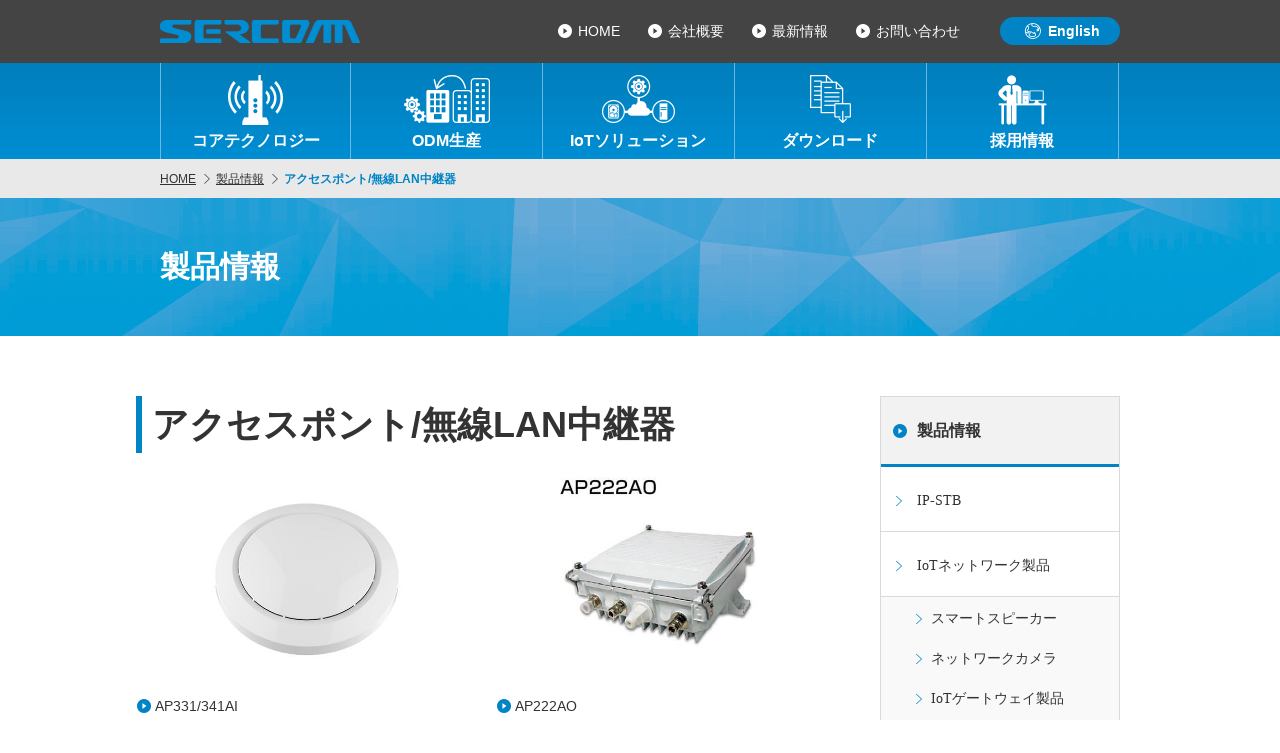

--- FILE ---
content_type: text/html
request_url: https://www.sercomm.co.jp/product/home/
body_size: 4806
content:
<!DOCTYPE html>
<html lang="ja" itemscope="itemscope" itemtype="http://schema.org/WebPage">
<head>
	<meta charset="utf-8">
	<meta http-equiv="X-UA-Compatible" content="IE=edge">
	<meta name="viewport" content="width=device-width, initial-scale=1, maximum-scale=1">
	<title itemprop="name">アクセスポント/無線LAN中継器／製品情報｜サーコム・ジャパン株式会社 - Sercomm Japan Corp</title>
	<meta name="keywords" content="サーコム・ジャパン,SercommJapan,スマートホーム,ホームゲートウエイ">
	<meta name="description" content="アクセスポント/無線LAN中継器に関する製品情報一覧となります。">
	<!-- Open Graph Protocol -->
	<meta property="og:title" content="アクセスポント/無線LAN中継器／製品情報|サーコム・ジャパン株式会社 - Sercomm Japan Corp">
	<meta property="og:type" content="article">
	<meta property="og:url" content="https://www.sercomm.co.jp/product/home/">
	<meta property="og:site_name" content="サーコム・ジャパン株式会社 - Sercomm Japan Corp">
	<meta property="og:description" content="アクセスポント/無線LAN中継器に関する製品情報一覧となります。">
	<meta property="og:image" content="/shared/img/logo.png">
	<!-- Metadata -->
	<meta itemprop="headline" content="アクセスポント/無線LAN中継器">
	<meta itemprop="description" content="アクセスポント/無線LAN中継器に関する製品情報一覧となります。">
	<!-- headtag start -->
	<link rel="icon" type="image/x-icon" href="/images/favicon.ico">
	<link rel="shortcut icon" href="/images/favicon.ico" type="image/x-icon" />
	<link rel="stylesheet" type="text/css" href="https://www.sercomm.co.jp/shared/css/common.css" media="screen, print">
	<link rel="stylesheet" type="text/css" href="https://www.sercomm.co.jp/shared/css/response.css" media="screen, print">
	<link rel="stylesheet" type="text/css" href="https://www.sercomm.co.jp/shared/css/print.css" media="print">
	<script type="text/javascript" src="//ajax.googleapis.com/ajax/libs/jquery/1.8.3/jquery.min.js"></script>
	<script type="text/javascript">!window.jQuery && document.write('<script src="https://www.sercomm.co.jp/shared/js/jquery-1.8.3.min.js"><\/script>')</script>
	<script type="text/javascript" src="https://www.sercomm.co.jp/shared/js/import.js"></script>
	<!--[if lt IE 9]><script src="//html5shiv.googlecode.com/svn/trunk/html5.js"></script><![endif]-->
	<!--[if lt IE 8]><script src="//ie7-js.googlecode.com/svn/version/2.1(beta4)/IE8.js"></script><![endif]-->
<script>
  (function(i,s,o,g,r,a,m){i['GoogleAnalyticsObject']=r;i[r]=i[r]||function(){
  (i[r].q=i[r].q||[]).push(arguments)},i[r].l=1*new Date();a=s.createElement(o),
  m=s.getElementsByTagName(o)[0];a.async=1;a.src=g;m.parentNode.insertBefore(a,m)
  })(window,document,'script','//www.google-analytics.com/analytics.js','ga');

  ga('create', 'UA-32395029-1', 'auto');
  ga('send', 'pageview');

</script>
	 <!-- headtag end -->
</head>
<body>
<div id="bodyset">
<!--+++++++++++++++++++++++++++++++++++++++++++++ [header area start] +++++++++++++++++++++++++++++++++++++++++++++-->
<header id="header">
	<!--====================== [[header top area start]] ======================-->
	<div id="headerArea">
		<div id="hLogoArea"><h1><a href="https://www.sercomm.co.jp/" itemprop="url"><img src="https://www.sercomm.co.jp/shared/img/logo.png" alt="サーコム・ジャパン株式会社"></a></h1></div>
		<nav id="hnavArea">
			<ul id="hnTop1">
				<li id="hNavhome"><a href="https://www.sercomm.co.jp/" itemprop="url">HOME</a></li>
				<li><a href="https://www.sercomm.co.jp/com/" itemprop="url">会社概要</a></li>
            <li><a href="https://www.sercomm.co.jp/news/" itemprop="url">最新情報</a></li>
				<li><a href="https://www.sercomm.co.jp/com/form.html" itemprop="url">お問い合わせ</a></li>
			</ul>
			<ul id="hnLangNav">
				<li><a href="http://www.sercomm.com/" target="_blank">English</a></li>
			</ul>
		</nav>
	<!-- //#headerArea --></div>
	<!--====================== [[//header top area end]] ======================-->

	<!--====================== [[global navi area start]] ======================-->
	<nav id="gnavArea">
		<ul id="gnArea">
			<li id="gnProducts"><a href="https://www.sercomm.co.jp/core-technology/" itemprop="url">コアテクノロジー</a>
			
				<ul class="gnSubNav">
					<li><a href="https://www.sercomm.co.jp/core-technology/application-service/" itemprop="url">Application ＆ Service</a></li>
					
					<li><a href="https://www.sercomm.co.jp/core-technology/voice-video/" itemprop="url">Voice ＆ Video</a></li>
					
					<li><a href="https://www.sercomm.co.jp/core-technology/connectivity/" itemprop="url">Connectivity</a></li>
					
					<li><a href="https://www.sercomm.co.jp/core-technology/access-network-infrastructure/" itemprop="url">Access Network ＆ Infrastructure</a></li>
					
				
			
				
					<li><a href="https://www.sercomm.co.jp/product/ip-stb/" itemprop="url">IP-STB</a></li>
					
					<li><a href="https://www.sercomm.co.jp/product/iot-network/" itemprop="url">IoTネットワーク製品</a></li>
					
					<li><a href="https://www.sercomm.co.jp/product/hems-home/" itemprop="url">スマートホームネットワーク製品</a></li>
					
					<li><a href="https://www.sercomm.co.jp/product/onu/" itemprop="url">光ファイバー/同軸ネットワーク</a></li>
					
					<li><a href="https://www.sercomm.co.jp/product/odm/" itemprop="url">家電制御製品</a></li>
					
					<li><a href="https://www.sercomm.co.jp/product/network/" itemprop="url">スモールセル製品</a></li>
					
					<li><a href="https://www.sercomm.co.jp/product/home/" itemprop="url">アクセスポント/無線LAN中継器</a></li>
					
                
				</ul>
			</li>
			<li id="gnOdm"><a href="https://www.sercomm.co.jp/odm/" itemprop="url">ODM生産</a>
            				<ul class="gnSubNav">
					<li><a href="https://www.sercomm.co.jp/odm/#entryArea" itemrop="url">製品開発の最先端であるODMについて</a></li>
                	<li><a href="https://www.sercomm.co.jp/odm/#development" itemrop="url">製品開発モデル</a></li>
                	<li><a href="https://www.sercomm.co.jp/odm/#qcd" itemrop="url">QCDの観点から見たODM</a></li>
					<li><a href="https://www.sercomm.co.jp/odm/#product" itemrop="url">ODMプロダクト</a></li>
				</ul>
			</li>

			<li id="gnSolution"><a href="https://www.sercomm.co.jp/solution/" itemprop="url">IoTソリューション</a>
				<ul class="gnSubNav">
                
                
				</ul>
			</li>
			<li id="gnDownload"><a href="https://www.sercomm.co.jp/tech/" itemprop="url">ダウンロード</a></li>
        	<li id="gnAdoption"><a href="https://www.sercomm.co.jp/com/adoption.html" itemprop="url">採用情報</a></li>
		</ul>
	</nav>
	<!--====================== [[//global navi area end]] ======================-->

<!-- //#header --></header>
<!--+++++++++++++++++++++++++++++++++++++++++++++ [//header area end] +++++++++++++++++++++++++++++++++++++++++++++-->

<!--+++++++++++++++++++++++++++++++++++++++++++++ [breadcrumb area start] +++++++++++++++++++++++++++++++++++++++++++++-->
<div id="breadcrumb">
<div id="breadcrumbBlock" class="breadcrumb breadcrumb-list">
	  <ul><!--
  --><li id="home-link" itemscope itemtype="http://data-vocabulary.org/Breadcrumb"><a href="https://www.sercomm.co.jp/"  ><span itemprop="title">HOME</span></a></li><!--
  --><li itemscope itemtype="http://data-vocabulary.org/Breadcrumb"><a href="https://www.sercomm.co.jp/product/" ><span itemprop="title">製品情報</span></a></li><!--
  --><li itemscope itemtype="http://data-vocabulary.org/Breadcrumb"><link href="https://www.sercomm.co.jp/product/home/"  ><span itemprop="title">アクセスポント/無線LAN中継器</span></li><!--
  --></ul>
<!-- //#breadcrumbBlock --></div>
<!-- //#breadcrumb --></div>
<!--+++++++++++++++++++++++++++++++++++++++++++++ [//breadcrumb area end] +++++++++++++++++++++++++++++++++++++++++++++-->

<!--+++++++++++++++++++++++++++++++++++++++++++++ [contents area start] +++++++++++++++++++++++++++++++++++++++++++++-->
<div>
<!--====================== [[pcaTitle area start]] ======================-->
<div id="pcaTitArea"><h2>製品情報</h2></div>
<!--====================== [[//pcaTitle area end]] ======================-->

<div id="mainbody">
<!--====================== [[unit area start]] ======================-->
<!--/////////// [[[unit area start]]] ///////////-->
<section id="cb-main">
<section class="entryArea">
<!--/////////// [[[unit area start]]] ///////////-->
<div class="pcablock-nonfh nofc">

<div class="pcaSubTit1"><h1 class="infoTitle" itemprop="headline">アクセスポント/無線LAN中継器</h1></div>
<div class="pcablock sp2c">







































<div class="pcab-c2 fcl"><a href="https://www.sercomm.co.jp/product/home/ap331ai.html" >
<img src="https://www.sercomm.co.jp/product/images/ap331ai_og.jpg"  alt="AP331/341AI">
<span class="icon-arrow-r1 mb020">AP331/341AI</span></a><br>
<p class="desArea pb050" itemprop="description">Sercomm Corporationの無線アクセスポイント製品は、その技術力と調達力、コスト競争力が評価され、欧米、中国を中心として世界中で採用されています。</p></div>


<div class="pcab-c2 fcl"><a href="https://www.sercomm.co.jp/product/home/ap222ao.html" >
<img src="https://www.sercomm.co.jp/product/images/ap_222ao_og.jpg"  alt="AP222AO">
<span class="icon-arrow-r1 mb020">AP222AO</span></a><br>
<p class="desArea pb050" itemprop="description">IP66対応の完全防塵防水エンタープライズアクセスポイント。IEEE802.1Q、IEEE802.1X対応でエンタープライズ環境ならではの利用用途に対応しております。</p></div>


<div class="pcab-c2 fcl"><a href="https://www.sercomm.co.jp/product/home/ao120aw.html" >
<img src="https://www.sercomm.co.jp/product/images/ao120aw_og.jpg"  alt="AO120AW">
<span class="icon-arrow-r1 mb020">AO120AW</span></a><br>
<p class="desArea pb050" itemprop="description">「AO120AW」は壁内埋め込み型アクセスポイントになります。</p></div>


<div class="pcab-c2 fcl"><a href="https://www.sercomm.co.jp/product/home/ap110am.html" >
<img src="https://www.sercomm.co.jp/product/images/ap110am_og.jpg"  alt="AP110AM">
<span class="icon-arrow-r1 mb020">AP110AM</span></a><br>
<p class="desArea pb050" itemprop="description">「AP110AM」は汎用的に活用できるアクセスポイントモジュールになります。</p></div>


<div class="pcab-c2 fcl"><a href="https://www.sercomm.co.jp/product/home/ap105na-200.html" >
<img src="https://www.sercomm.co.jp/product/images/ap105na_og.jpg"  alt="AP105NA-200">
<span class="icon-arrow-r1 mb020">AP105NA-200</span></a><br>
<p class="desArea pb050" itemprop="description">「AP105NA-200」はホットスポット等の小規模環境の商用アクセスポイント用途に最適なモデルになります。</p></div>








</div>
</div>
<!--/////////// [[[//unit area end]]] ///////////-->
<!-- //.entryArea --></section>
<!--/////////// [[[pagebute area start]]] ///////////-->
<div id="pagebute-area">
  
  <!--
    1
    
  -->
 
</div>
<!--/////////// [[[//pagebute area end]]] ///////////-->
<!--/////// [//unit area end] ///////-->
<!-- //#cb-main --></section>
<!--====================== [[//unit area end]] ======================-->
<section id="cb-main-side">
<!--/////////// [[[unit area start]]] ///////////-->
<div class="sidePcNav">
	<div class="spnTitle"><h2><a href="https://www.sercomm.co.jp/product/">製品情報</a></h2></div>
	
	<ul>
	
	<li>
    
	<a href="https://www.sercomm.co.jp/product/ip-stb/">IP-STB</a>
	
	
   	
    </li>
	
	
	
	
	<li>
    
	<a href="https://www.sercomm.co.jp/product/iot-network/">IoTネットワーク製品</a>
	
	
   	
	<ul>
	
	<li>
    
	<a href="https://www.sercomm.co.jp/product/iot-network/smart-speaker/">スマートスピーカー</a>
	
	
   	
    </li>
	
	
	
	
	<li>
    
	<a href="https://www.sercomm.co.jp/product/iot-network/network-camera/">ネットワークカメラ</a>
	
	
   	
    </li>
	
	
	
	
	<li>
    
	<a href="https://www.sercomm.co.jp/product/iot-network/iot-gateway/">IoTゲートウェイ製品</a>
	
	
   	
    </li>
	
	
	
	
	<li>
    
	<a href="https://www.sercomm.co.jp/product/iot-network/sensor/">IoTセンサー製品</a>
	
	
   	
    </li>
	</ul>
	
    </li>
	
	
	
	
	<li>
    
	<a href="https://www.sercomm.co.jp/product/hems-home/">スマートホームネットワーク製品</a>
	
	
   	
	<ul>
	
	<li>
    
	<a href="https://www.sercomm.co.jp/product/hems-home/sensor/">スマートホームセンサー製品</a>
	
	
   	
    </li>
	
	
	
	
	<li>
    
	<a href="https://www.sercomm.co.jp/product/hems-home/home-gateway/">ホームゲートウェイ製品</a>
	
	
   	
    </li>
	
	
	
	
	<li>
    
	<a href="https://www.sercomm.co.jp/product/hems-home/hems-camera/">IPカメラ</a>
	
	
   	
    </li>
	</ul>
	
    </li>
	
	
	
	
	<li>
    
	<a href="https://www.sercomm.co.jp/product/onu/">光ファイバー/同軸ネットワーク</a>
	
	
   	
	<ul>
	
	<li>
    
	<a href="https://www.sercomm.co.jp/product/onu/optical-fiber/">光ファイバーネットワーク製品(ONU)</a>
	
	
   	
    </li>
	
	
	
	
	<li>
    
	<a href="https://www.sercomm.co.jp/product/onu/coaxial-network/">同軸ネットワーク製品</a>
	
	
   	
    </li>
	</ul>
	
    </li>
	
	
	
	
	<li>
    
	<a href="https://www.sercomm.co.jp/product/odm/">家電制御製品</a>
	
	
   	
    </li>
	
	
	
	
	<li>
    
	<a href="https://www.sercomm.co.jp/product/network/">スモールセル製品</a>
	
	
   	
    </li>
	
	
	
	
	<li>
    
	<a href="https://www.sercomm.co.jp/product/home/">アクセスポント/無線LAN中継器</a>
	
	
   	
	<ul>
	
	<li>
    
	<a href="https://www.sercomm.co.jp/product/home/access-point/">アクセスポイント</a>
	
	
   	
    </li>
	
	
	
	
	<li>
    
	<a href="https://www.sercomm.co.jp/product/home/repeater/">無線LAN中継器</a>
	
	
   	
    </li>
	</ul>
	
    </li>
	</ul>
	
<!-- //.sidePcNav --></div>
<!--/////////// [[[//unit area end]]] ///////////-->
<!--/////////// [[[unit area start]]] ///////////-->
<div class="sidePcNav">
<div class="spnTitle"><h2><a href="/solution/">IoTソリューション</a></h2></div>
<ul>
<li><a href="/solution/survice/catv.html" title="CATV事業者向けIoTソリューション">CATV事業者向けIoTソリューションCATV事業者向けIoTソリューション</a></li>
<li><a href="/solution/survice/iot.html" title="IoT（Internet of Things）とは">IoT（Internet of Things）とはIoT（Internet of Things）とは</a></li>
</ul>
<!-- //.sidePcNav --></div>
<!--/////////// [[[//unit area end]]] ///////////-->

<!-- //#cb-main-side --></section>
<!-- //#mainbody --></div>
<!-- //articleBody --></div>
<!--+++++++++++++++++++++++++++++++++++++++++++++ [//contents area end] +++++++++++++++++++++++++++++++++++++++++++++-->
<!--+++++++++++++++++++++++++++++++++++++++++++++ [footer area start] +++++++++++++++++++++++++++++++++++++++++++++-->
<footer id="footer">
<!--====================== [[snsBtnArea area start]] ======================-->
<div class="snsBtnArea">
<ul class="snsBtn">

<li id="snsfacebook"><a href="http://www.facebook.com/share.php?u=https://www.sercomm.co.jp/product/home/" onclick="window.open(this.href, 'FBwindow', 'width=550, height=350, menubar=no, toolbar=no, scrollbars=yes'); return false;"><i class="icon-facebook"></i>Facebook</a></li>
<li id="snstwitter"><a href="http://twitter.com/share?url=https://www.sercomm.co.jp/product/home/&amp;text=https://www.sercomm.co.jp/product/home/" onclick="window.open(this.href, 'tweetwindow', 'width=550, height=350,personalbar=0,toolbar=0,scrollbars=1,resizable=1'); return false;"><i class="icon-twitter"></i>Twitter</a></li>
<li id="snsgoogleplus"><a href="https://plus.google.com/share?url=https://www.sercomm.co.jp/product/home/" onclick="window.open(this.href, 'Gwindow', 'width=550, height=350, menubar=no, toolbar=no, scrollbars=yes'); return false;"><i class="icon-googleplus"></i>Google+</a></li>
<li id="snshatena"><a href="http://b.hatena.ne.jp/add?mode=confirm&amp;url=https://www.sercomm.co.jp/product/home/&amp;title=https://www.sercomm.co.jp/product/home/" onclick="window.open(this.href, 'HBwindow', 'width=550, height=350, menubar=no, toolbar=no, scrollbars=yes'); return false;"><i class="icon-hatena"></i>ブックマーク</a></li>
<li id="snspocket"><a href="http://getpocket.com/edit?url=https://www.sercomm.co.jp/product/home/&amp;title=https://www.sercomm.co.jp/product/home/" onclick="window.open(this.href, 'pocketwindow', 'width=550, height=350, menubar=no, toolbar=no, scrollbars=yes'); return false;"><i class="icon-pocket"></i>Pocket</a></li>
<li id="snslinkedin"><a href="http://www.linkedin.com/shareArticle?mini=true&amp;url=https://www.sercomm.co.jp/product/home/" onclick="window.open(this.href, 'linkedinwindow', 'width=550, height=650, menubar=no, toolbar=no, scrollbars=yes'); return false;"><i class="icon-linkedin"></i>Linkedin</a></li>

<!-- //.snsBtn --></ul>
<!-- //.snsBtnArea --></div>
<!--====================== [[//snsBtnArea area end]] ======================-->

<!--====================== [[unit area start]] ======================-->
<div id="fnavBlock">
	<!--====================== [[footer global navi area start]] ======================-->
	<nav id="fnavArea">
		<div id="fgnArea-1">
			<ul>
				<li><a href="https://www.sercomm.co.jp/core-technology/" itemrop="url">コアテクノロジー</a>
					
					<ul class="gnSubNav">
						<li><a href="https://www.sercomm.co.jp/core-technology/application-service/" itemprop="url">Application ＆ Service</a></li>
						
						<li><a href="https://www.sercomm.co.jp/core-technology/voice-video/" itemprop="url">Voice ＆ Video</a></li>
						
						<li><a href="https://www.sercomm.co.jp/core-technology/connectivity/" itemprop="url">Connectivity</a></li>
						
						<li><a href="https://www.sercomm.co.jp/core-technology/access-network-infrastructure/" itemprop="url">Access Network ＆ Infrastructure</a></li>
						
					</ul>
				</li>
			</ul>
			<ul>
				<li><a href="https://www.sercomm.co.jp/product/" itemrop="url">製品情報</a>
					
					<ul class="gnSubNav">
						<li><a href="https://www.sercomm.co.jp/product/ip-stb/" itemprop="url">IP-STB</a></li>
						
						<li><a href="https://www.sercomm.co.jp/product/iot-network/" itemprop="url">IoTネットワーク製品</a></li>
						
						<li><a href="https://www.sercomm.co.jp/product/hems-home/" itemprop="url">スマートホームネットワーク製品</a></li>
						
						<li><a href="https://www.sercomm.co.jp/product/onu/" itemprop="url">光ファイバー/同軸ネットワーク</a></li>
						
						<li><a href="https://www.sercomm.co.jp/product/odm/" itemprop="url">家電制御製品</a></li>
						
						<li><a href="https://www.sercomm.co.jp/product/network/" itemprop="url">スモールセル製品</a></li>
						
						<li><a href="https://www.sercomm.co.jp/product/home/" itemprop="url">アクセスポント/無線LAN中継器</a></li>
						
					</ul>
				</li>
			</ul>
                			<ul>
				<li><a href="https://www.sercomm.co.jp/odm/" itemrop="url">ODM生産</a>
                					<ul>
						<li><a href="https://www.sercomm.co.jp/odm/#entryArea" itemrop="url">ODMについて</a></li>
						<li><a href="https://www.sercomm.co.jp/odm/#development" itemrop="url">製品開発モデル</a></li>
						<li><a href="https://www.sercomm.co.jp/odm/#qcd" itemrop="url">QCDの観点から見たODM</a></li>
						<li><a href="https://www.sercomm.co.jp/odm/#product" itemrop="url">ODMプロダクトサービス</a></li> 
					</ul>
				</li>
			</ul>

    
		<!-- //#fgnArea-1 --></div>
		<div id="fgnArea-2">

			<ul>
				<li><a href="https://www.sercomm.co.jp/com/" itemrop="url">会社概要</a>
					<ul>
						<li><a href="https://www.sercomm.co.jp/com/adoption.html" itemrop="url">採用情報</a></li>
					</ul>
				</li>
			</ul>
			<ul>
            <li><a href="https://www.sercomm.co.jp/news/" itemrop="url">最新情報</a>
					
					<ul class="gnSubNav">
						<li><a href="https://www.sercomm.co.jp/news/show/" itemprop="url">展示会</a></li>
						
						<li><a href="https://www.sercomm.co.jp/news/com/" itemprop="url">会社</a></li>
						
						<li><a href="https://www.sercomm.co.jp/news/event/" itemprop="url">イベント</a></li>
						
						<li><a href="https://www.sercomm.co.jp/news/tech-itiran/" itemprop="url">技術</a></li>
						
						<li><a href="https://www.sercomm.co.jp/news/product/" itemprop="url">製品</a></li>
						
					</ul>
				</li>
			</ul>
                			<ul>
				<li><a href="https://www.sercomm.co.jp/solution/" itemrop="url">IoTソリューション</a>
					<ul>
						<li><a href="https://www.sercomm.co.jp/solution/survice/catv.html" itemrop="url">CATV事業者向けIoTソリューション</a></li>
                    	
						<li><a href="https://www.sercomm.co.jp/solution/survice/iot.html" itemrop="url">IoT（Internet of Things）とは</a></li>
					</ul>
				</li>
			</ul>
		<!-- //#fgnArea-2 --></div>
	<!-- //#fnavArea --></nav>
	<!--====================== [[//footer global navi area end]] ======================-->
<!-- //#fnavBlock --></div>
<!--====================== [[//unit area end]] ======================-->

<!--====================== [[unit area start]] ======================-->
<div id="fnavBlockBottom">
	<!--====================== [[footer global navi area start]] ======================-->
	<nav id="fnavAreaBottom">
		<div id="fgnArea-3">
			<ul>
            <li class="btnDownload"><a href="https://www.sercomm.co.jp/tech/" itemrop="url">ダウンロード</a></li>
				<li class="btnContact"><a href="https://www.sercomm.co.jp/com/form.html" itemrop="url">お問い合わせ</a></li>
				<li class="btnEnLang"><a href="http://www.sercomm.com/home.aspx" target="_blank" itemrop="url">English</a></li>
			</ul>
		<!-- //#fgnArea-3 --></div>
	<!-- //#fnavAreaBottom --></nav>
	<!--====================== [[//footer global navi area end]] ======================-->
<!-- //#fnavBlockBottom --></div>
<!--====================== [[//unit area end]] ======================-->

<!--====================== [[unit area start]] ======================-->
<div id="fbaBlock">
	<div id="footerBottomArea">
		<ul id="fbaNav">
			<li><a href="https://www.sercomm.co.jp/com/sitemap.html">サイトマップ</a></li>
		</ul>
		<ul class="hfnSnsBtn">
			<li class="hfnRss"><a href="https://www.sercomm.co.jp/news/atom.xml" target="_blank"><i class="icon-rss"></i><span class="hideText">RSS</span></a></li>
		</ul>
	<!-- //#footerBottomArea --></div>
	<address>サーコム・ジャパン株式会社<br>〒140-0002 東京都品川区東品川2丁目2-20　天王洲オーシャンスクエア21F</address>
	<small id="copyrightTxt">Copyright&nbsp;&copy;&nbsp;Sercomm Corporation &amp; Sercomm Japan Corporation. All Rights Reserved.</small>
<!-- //#fbaBlock --></div>
<!--====================== [[//unit area end]] ======================-->
</footer>
<!--+++++++++++++++++++++++++++++++++++++++++++++ [//footer area end] +++++++++++++++++++++++++++++++++++++++++++++-->
</div>
<div id="bptcBlock" class="sb-slide"><div id="bptcArea"><a href="#bodyset" class="nopscr"><img src="https://www.sercomm.co.jp/shared/img/btn_pagetop_off.png" alt="ページ先頭に戻る"></a></div></div>
</body></html>

--- FILE ---
content_type: text/css
request_url: https://www.sercomm.co.jp/shared/css/common.css
body_size: 24236
content:
@charset "utf-8";
.slick-slider {
    position: relative;
    display: block;
    box-sizing: border-box;
    -moz-box-sizing: border-box;
    -webkit-touch-callout: none;
    -webkit-user-select: none;
    -khtml-user-select: none;
    -moz-user-select: none;
    -ms-user-select: none;
    user-select: none;
    -ms-touch-action: none;
    touch-action: none;
    -webkit-tap-highlight-color: transparent;
}
.slick-list {
    position: relative;
    overflow-x: hidden;
    display: block;
    margin: 0;
    padding: 0;
}
.slick-list:focus {
    outline: none;
}
.slick-loading .slick-list {
    background: #fff url("../../shared/img/progress.gif") center center no-repeat;
}
.slick-list.dragging {
    cursor: pointer;
    cursor: hand;
}
.slick-slide,
.slick-slide img,
.slick-slider .slick-list,
.slick-track {
    -webkit-transform: translate3d(0, 0, 0);
    -moz-transform: translate3d(0, 0, 0);
    -ms-transform: translate3d(0, 0, 0);
    -o-transform: translate3d(0, 0, 0);
    transform: translate3d(0, 0, 0);
}
.slick-track {
    position: relative;
    left: 0;
    top: 0;
    display: block;
    zoom: 1;
}
.slick-track:after,
.slick-track:before {
    content: "";
    display: table;
}
.slick-track:after {
    clear: both;
}
.slick-loading .slick-track {
    visibility: hidden;
}
.slick-slide {
    float: left;
    height: 100%;
    min-height: 1px;
    display: none;
}
.slick-slide img {
    display: block;
}
.slick-slide.slick-loading img {
    display: none;
}
.slick-slide.dragging img {
    pointer-events: none;
}
.slick-initialized .slick-slide {
    display: block;
}
.slick-loading .slick-slide {
    visibility: hidden;
}
.slick-vertical .slick-slide {
    display: block;
    height: auto;
    border: 1px solid transparent;
}
.slick-next:focus,
.slick-prev:focus {
    outline: none;
}
#sb-site,
.sb-site-container,
.sb-slidebar,
body,
html {
    -webkit-box-sizing: border-box;
    -moz-box-sizing: border-box;
    box-sizing: border-box;
}
body,
html {
    width: 100%;
}
html {
    height: 100%;
}
body {
    min-height: 100%;
    height: auto;
    position: relative;
}
html.sb-scroll-lock.sb-active:not(.sb-static) {
    overflow: hidden;
}
#sb-site,
.sb-site-container {
    width: 100%;
    position: relative;
    z-index: 1;
    background-color: #ffffff;
}
.sb-slidebar {
    height: 100%;
    overflow-y: auto;
    position: fixed;
    top: 0;
    z-index: 0;
    display: none;
    -webkit-transform: translate(0px);
}
.sb-left {
    left: 0;
}
.sb-right {
    right: 0;
}
.sb-slidebar.sb-static,
html.sb-static .sb-slidebar {
    position: absolute;
}
.sb-slidebar.sb-active {
    display: block;
}
.sb-style-overlay {
    z-index: 9999;
}
.sb-momentum-scrolling {
    -webkit-overflow-scrolling: touch;
}
.sb-slidebar {
    width: 30%;
}
.sb-width-thin {
    width: 15%;
}
.sb-width-wide {
    width: 45%;
}
@media (max-width: 480px) {
    .sb-slidebar {
        width: 70%;
    }
    .sb-width-thin {
        width: 55%;
    }
    .sb-width-wide {
        width: 85%;
    }
}
@media (min-width: 481px) {
    .sb-slidebar {
        width: 55%;
    }
    .sb-width-thin {
        width: 40%;
    }
    .sb-width-wide {
        width: 70%;
    }
}
@media (min-width: 768px) {
    .sb-slidebar {
        width: 40%;
    }
    .sb-width-thin {
        width: 25%;
    }
    .sb-width-wide {
        width: 55%;
    }
}
@media (min-width: 992px) {
    .sb-slidebar {
        width: 30%;
    }
    .sb-width-thin {
        width: 15%;
    }
    .sb-width-wide {
        width: 45%;
    }
}
@media (min-width: 1200px) {
    .sb-slidebar {
        width: 20%;
    }
    .sb-width-thin {
        width: 5%;
    }
    .sb-width-wide {
        width: 35%;
    }
}
#sb-site,
.sb-site-container,
.sb-slide,
.sb-slidebar {
    -webkit-transition: -webkit-transform 400ms ease;
    -moz-transition: -moz-transform 400ms ease;
    -o-transition: -o-transform 400ms ease;
    transition: transform 400ms ease;
    -webkit-transition-property: -webkit-transform, left, right;
    -webkit-backface-visibility: hidden;
}
.sb-hide {
    display: none;
}
#fancybox-loading {
    position: fixed;
    top: 50%;
    left: 50%;
    width: 40px;
    height: 40px;
    margin-top: -20px;
    margin-left: -20px;
    cursor: pointer;
    overflow: hidden;
    z-index: 1104;
    display: none;
}
#fancybox-loading div {
    position: absolute;
    top: 0;
    left: 0;
    width: 40px;
    height: 480px;
    background-image: url("../../shared/img/libs/fancybox/fancybox.png");
}
#fancybox-overlay {
    position: absolute;
    top: 0;
    left: 0;
    width: 100%;
    z-index: 1100;
    display: none;
    cursor: pointer;
}
#fancybox-tmp {
    padding: 0;
    margin: 0;
    border: 0;
    overflow: auto;
    display: none;
}
#fancybox-wrap {
    position: absolute;
    top: 0;
    left: 0;
    padding: 20px;
    z-index: 1101;
    outline: none;
    display: none;
}
#fancybox-outer {
    position: relative;
    width: 100%;
    height: 100%;
    background: #fff;
}
#fancybox-content {
    width: 0;
    height: 0;
    padding: 0;
    outline: none;
    position: relative;
    overflow: hidden;
    z-index: 1102;
    border: 0 solid #fff;
}
#fancybox-hide-sel-frame {
    position: absolute;
    top: 0;
    left: 0;
    width: 100%;
    height: 100%;
    background: transparent;
    z-index: 1101;
}
#fancybox-close {
    position: absolute;
    top: 100%;
    right: 0;
    width: 30px;
    height: 30px;
    background: transparent url("../../shared/img/libs/fancybox/fancybox.png") -40px 0;
    cursor: pointer;
    z-index: 1103;
    display: none;
}
#fancybox-error {
    color: #444;
    font: normal 12px/20px Arial;
    padding: 14px;
    margin: 0;
}
#fancybox-img {
    width: 100%;
    height: 100%;
    padding: 0;
    margin: 0;
    border: none;
    outline: none;
    line-height: 0;
    vertical-align: top;
}
#fancybox-frame {
    width: 100%;
    height: 100%;
    border: none;
    display: block;
}
#fancybox-left,
#fancybox-right {
    position: absolute;
    bottom: 0;
    height: 100%;
    width: 35%;
    cursor: pointer;
    outline: none;
    background: transparent url("../../shared/img/libs/fancybox/blank.gif");
    z-index: 1102;
    display: none;
}
#fancybox-left {
    left: 10px;
}
#fancybox-right {
    right: 10px;
}
#fancybox-left-ico,
#fancybox-right-ico {
    position: absolute;
    top: 50%;
    left: -9999px;
    width: 20px;
    height: 40px;
    margin-top: -20px;
    cursor: pointer;
    z-index: 1102;
    display: block;
}
#fancybox-left-ico {
    background-image: url("../../shared/img/libs/fancybox/fancybox.png");
    background-position: -50px -240px;
}
#fancybox-right-ico {
    background-image: url("../../shared/img/libs/fancybox/fancybox.png");
    background-position: -50px -290px;
}
#fancybox-left:hover,
#fancybox-right:hover {
    visibility: visible;
}
#fancybox-left:hover span {
    left: 10px;
}
#fancybox-right:hover span {
    left: auto;
    right: 10px;
}
.fancybox-bg {
    position: absolute;
    padding: 0;
    margin: 0;
    border: 0;
    width: 20px;
    height: 20px;
    z-index: 1001;
}
#fancybox-bg-n {
    top: -20px;
    left: 0;
    width: 100%;
    background-image: url("../../shared/img/libs/fancybox/fancybox-x.png");
}
#fancybox-bg-ne {
    top: -20px;
    right: -20px;
    background-image: url("../../shared/img/libs/fancybox/fancybox.png");
    background-position: -40px -162px;
}
#fancybox-bg-e {
    top: 0;
    right: -20px;
    height: 100%;
    background-image: url("../../shared/img/libs/fancybox/fancybox-y.png");
    background-position: -20px 0;
}
#fancybox-bg-se {
    bottom: -20px;
    right: -20px;
    background-image: url("../../shared/img/libs/fancybox/fancybox.png");
    background-position: -40px -182px;
}
#fancybox-bg-s {
    bottom: -20px;
    left: 0;
    width: 100%;
    background-image: url("../../shared/img/libs/fancybox/fancybox-x.png");
    background-position: 0 -20px;
}
#fancybox-bg-sw {
    bottom: -20px;
    left: -20px;
    background-image: url("../../shared/img/libs/fancybox/fancybox.png");
    background-position: -40px -142px;
}
#fancybox-bg-w {
    top: 0;
    left: -20px;
    height: 100%;
    background-image: url("../../shared/img/libs/fancybox/fancybox-y.png");
}
#fancybox-bg-nw {
    top: -20px;
    left: -20px;
    background-image: url("../../shared/img/libs/fancybox/fancybox.png");
    background-position: -40px -122px;
}
#fancybox-title {
    font-family: Helvetica;
    font-size: 12px;
    z-index: 1102;
}
.fancybox-title-inside {
    padding-bottom: 10px;
    text-align: left;
    color: #333;
    background: #fff;
    position: relative;
}
.fancybox-title-outside {
    padding-top: 10px;
    color: #fff;
}
.fancybox-title-over {
    position: absolute;
    bottom: 0;
    left: 0;
    color: #FFF;
    text-align: left;
}
#fancybox-title-over {
    padding: 10px;
    background-image: url("../../shared/img/libs/fancybox/fancy_title_over.png");
    display: block;
}
.fancybox-title-float {
    position: absolute;
    left: 0;
    bottom: -20px;
    height: 32px;
}
#fancybox-title-float-wrap {
    border: none;
    border-collapse: collapse;
    width: auto;
}
#fancybox-title-float-wrap td {
    border: none;
    white-space: nowrap;
}
#fancybox-title-float-left {
    padding: 0 0 0 15px;
    background: url("../../shared/img/libs/fancybox/fancybox.png") -40px -90px no-repeat;
}
#fancybox-title-float-main {
    color: #FFF;
    line-height: 29px;
    font-weight: bold;
    padding: 0 0 3px;
    background: url("../../shared/img/libs/fancybox/fancybox-x.png") 0 -40px;
}
#fancybox-title-float-right {
    padding: 0 0 0 15px;
    background: url("../../shared/img/libs/fancybox/fancybox.png") -55px -90px no-repeat;
}
.fancybox-ie6 #fancybox-close {
    background: transparent;
    filter:progid:DXImageTransform.Microsoft.AlphaImageLoader(src='../../shared/img/libs/fancybox/fancy_close.png', sizingMethod='scale');
}
.fancybox-ie6 #fancybox-left-ico {
    background: transparent;
    filter:progid:DXImageTransform.Microsoft.AlphaImageLoader(src='../../shared/img/libs/fancybox/fancy_nav_left.png', sizingMethod='scale');
}
.fancybox-ie6 #fancybox-right-ico {
    background: transparent;
    filter:progid:DXImageTransform.Microsoft.AlphaImageLoader(src='../../shared/img/libs/fancybox/fancy_nav_right.png', sizingMethod='scale');
}
.fancybox-ie6 #fancybox-title-over {
    background: transparent;
    filter:progid:DXImageTransform.Microsoft.AlphaImageLoader(src= '../../shared/img/libs/fancybox/fancy_title_over.png', sizingMethod='scale'))
    zoom: 1;
}
.fancybox-ie6 #fancybox-title-float-left {
    background: transparent;
    filter:progid:DXImageTransform.Microsoft.AlphaImageLoader(src='../../shared/img/libs/fancybox/fancy_title_left.png', sizingMethod='scale');
}
.fancybox-ie6 #fancybox-title-float-main {
    background: transparent;
    filter:progid:DXImageTransform.Microsoft.AlphaImageLoader(src='../../shared/img/libs/fancybox/fancy_title_main.png', sizingMethod='scale');
}
.fancybox-ie6 #fancybox-title-float-right {
    background: transparent;
    filter:progid:DXImageTransform.Microsoft.AlphaImageLoader(src='../../shared/img/libs/fancybox/fancy_title_right.png', sizingMethod='scale');
}
#fancybox-hide-sel-frame,
.fancybox-ie6 #fancybox-bg-e,
.fancybox-ie6 #fancybox-bg-w,
.fancybox-ie6 #fancybox-left,
.fancybox-ie6 #fancybox-right {
    height: expression(this.parentNode.clientHeight + "px");
}
#fancybox-loading.fancybox-ie6 {
    position: absolute;
    margin-top: 0;
    top: expression((-20 + (document.documentElement.clientHeight ? document.documentElement.clientHeight/2 : document.body.clientHeight/2) + (ignoreMe = document.documentElement.scrollTop ? document.documentElement.scrollTop : document.body.scrollTop)) + 'px');
}
#fancybox-loading.fancybox-ie6 div {
    background: transparent;
    filter:progid:DXImageTransform.Microsoft.AlphaImageLoader(src='../../shared/img/libs/fancybox/fancy_loading.png', sizingMethod='scale');
}
.fancybox-ie .fancybox-bg {
    background: transparent !important;
}
.fancybox-ie #fancybox-bg-n {
    filter:progid:DXImageTransform.Microsoft.AlphaImageLoader(src='../../shared/img/libs/fancybox/fancy_shadow_n.png', sizingMethod='scale')
}
.fancybox-ie #fancybox-bg-ne {
    filter:progid:DXImageTransform.Microsoft.AlphaImageLoader(src='../../shared/img/libs/fancybox/fancy_shadow_ne.png', sizingMethod='scale')
}
.fancybox-ie #fancybox-bg-e {
    filter:progid:DXImageTransform.Microsoft.AlphaImageLoader(src='../../shared/img/libs/fancybox/fancy_shadow_e.png', sizingMethod='scale')
}
.fancybox-ie #fancybox-bg-se {
    filter:progid:DXImageTransform.Microsoft.AlphaImageLoader(src='../../shared/img/libs/fancybox/fancy_shadow_se.png', sizingMethod='scale')
}
.fancybox-ie #fancybox-bg-s {
    filter:progid:DXImageTransform.Microsoft.AlphaImageLoader(src='../../shared/img/libs/fancybox/fancy_shadow_s.png', sizingMethod='scale')
}
.fancybox-ie #fancybox-bg-sw {
    filter:progid:DXImageTransform.Microsoft.AlphaImageLoader(src='../../shared/img/libs/fancybox/fancy_shadow_sw.png', sizingMethod='scale')
}
.fancybox-ie #fancybox-bg-w {
    filter:progid:DXImageTransform.Microsoft.AlphaImageLoader(src='../../shared/img/libs/fancybox/fancy_shadow_w.png', sizingMethod='scale')
}
.fancybox-ie #fancybox-bg-nw {
    filter:progid:DXImageTransform.Microsoft.AlphaImageLoader(src='../../shared/img/libs/fancybox/fancy_shadow_nw.png', sizingMethod='scale')
}
#fancybox-close-btn a {
    width: 40px;
    height: 40px;
    margin: 0;
    position: fixed;
    top: 0;
    right: 0;
    bottom: 0;
    left: auto;
    z-index: 1200;
    text-indent: 100%;
    white-space: nowrap;
    overflow: hidden;
    background: url("../../shared/img/libs/fancybox/fancybox.png") -40px -330px no-repeat;
}
#fancybox-close-btn a:hover {
    background-position: -40px -370px;
}
article,
aside,
canvas,
details,
figcaption,
figure,
footer,
header,
hgroup,
menu,
nav,
section,
summary {
    display: block;
}
br,
div,
p {
    margin: 0;
    letter-spacing: 0;
}
.entryArea p {
    padding-bottom: 24px;
}
#cb-main .entryArea .formArea p,
#cb-main .entryArea p.movArea,
#cb-main .entryArea p.numBlock,
#cb-main .entryArea p.numBlockOut,
#cb-main .entryArea p.pcab-c1,
#cb-main .entryArea p.pcab-c2,
#cb-main .entryArea p.pcab-c3,
#cb-main .entryArea p.pcab-c3c,
#cb-main .entryArea p.pcab-c4,
#cb-main .entryArea p.pcab-c4c,
#cb-main .entryArea p.pcab-c5,
#cb-main .entryArea p.pcab-c5c,
#cb-main .entryArea p.pcab-c6,
#cb-main .entryArea p.pcab-c6c,
#mainbody.entryArea p,
.entryArea .formArea p,
.entryArea p.movArea,
.entryArea p.numBlock,
.entryArea p.numBlockOut,
.entryArea p.pcab-c1,
.entryArea p.pcab-c2,
.entryArea p.pcab-c3,
.entryArea p.pcab-c3c,
.entryArea p.pcab-c4,
.entryArea p.pcab-c4c,
.entryArea p.pcab-c5,
.entryArea p.pcab-c5c,
.entryArea p.pcab-c6,
.entryArea p.pcab-c6c {
    padding-bottom: 0;
}
a img,
img {
    border: none;
    vertical-align: top;
    background: transparent;
    -ms-interpolation-mode: bicubic;
    -webkit-tap-highlight-color: rgba(0,0,0,0);
}
sub,
sup {
    font-weight: 400;
    vertical-align: baseline;
}
sup {
    position: relative;
    bottom: 5px;
}
sup,
x:-moz-read-only {
    vertical-align: top;
}
sup,
sup,
x:-moz-broken,
x:-moz-broken,
x:last-of-type {
    vertical-align: middle;
}
sub,
sub,
sub,
x:-moz-broken,
x:-moz-broken,
x:-moz-read-only,
x:last-of-type {
    vertical-align: top;
}
ul {
    padding: 0;
}
ol {
    padding: 0 0 0 2.0em;
}
li {
    zoom: normal;
}
dfn,
em {
    font-style: normal;
}
em {
    font-weight: bold;
}
body,
html {
    margin: 0;
    padding: 0;
}
body {
    -webkit-text-size-adjust: 100%;
    -ms-text-size-adjust: 100%;
}
:active,
:focus {
    outline: 0;
}
a {
    outline: none;
    -webkit-tap-highlight-color: rgba(0,0,0,0);
    word-wrap: break-word;
}
form {
    margin: 0;
    padding: 0;
}
.sb-active body {
    overflow: hidden;
}
body {
    height: 100%;
    color: #333;
    background: #fff;
    overflow-x: hidden;
    text-rendering: optimizeLegibility;
}
.sp {
    display: none;
}
hr {
    height: 0;
    margin: 0;
    padding: 0;
    display: none;
    border: 0;
}
::-moz-selection {
    background: #0084c5;
    color: #fff;
}
::selection {
    background: #0084c5;
    color: #fff;
}
#breadcrumb:after,
#breadcrumbBlock ul:after,
#fbabArea:after,
#fgnArea-1:after,
#fgnArea-2:after,
#fgnArea-3:after,
#fnavArea:after,
#fnavAreaBottom:after,
#footer:after,
#footerBottomArea:after,
#mainbody:after,
#side-nav:after,
#topWhatsnew ul li:after,
.bbnrArea ul:after,
.clearset:after,
.dividerBottom:after,
.dividerTop:after,
.entryArea:after,
.pcaSection:after,
.pcablock-2c:after,
.pcablock-nonfh:after,
.pcablock:after,
.pcablockwrap:after,
.pcaunit:after,
.section:after,
.snsBtnArea:after,
.title-2c:after,
dl.dlaccordion dd:after,
dl.dlaccordion dt:after,
section:after,
ul#gnArea:after,
ul.comList li:after,
ul.hfnSnsBtn:after,
ul.indexlist li:after,
ul.resp-tabs-list:after,
ul.ulicons li:after {
    content: "";
    display: block;
    clear: both;
    height: 0;
}
#breadcrumb,
#breadcrumbBlock ul,
#fbabArea,
#fgnArea-1,
#fgnArea-2,
#fgnArea-3,
#fnavArea,
#fnavAreaBottom,
#footer,
#footerBottomArea,
#mainbody,
#side-nav,
#topWhatsnew ul li,
.bbnrArea ul,
.clearset,
.dividerBottom,
.dividerTop,
.entryArea,
.pcaSection,
.pcablock,
.pcablock-2c,
.pcablock-nonfh,
.pcablockwrap,
.pcaunit,
.section,
.snsBtnArea,
.title-2c,
dl.dlaccordion dd,
dl.dlaccordion dt,
section,
ul#gnArea,
ul.comList li,
ul.hfnSnsBtn,
ul.indexlist li,
ul.resp-tabs-list,
ul.ulicons li {
    *zoom: 1;
}
.attnblockquote,
.normalblockquote,
blockquote {
    width: auto;
    margin: 0;
    padding: 24px;
    background: #f8f8f8;
    border: 1px solid #d9d9d9;
    text-indent: 0;
}
.attnblockquote,
blockquote.attnblockquote {
    background: #f7d9d9;
    border: 1px solid #c00;
}
.bgColor1 {
    background: #d9d9d9;
}
.bgColor2 {
    background: #bbb;
}
.borderColor1 {
    border: 1px solid #d9d9d9;
}
.embedcode {
    position: relative;
    height: 0;
    padding-bottom: 75%;
    overflow: hidden;
    display: block;
    border: 0;
}
.embedcode.youtube {
    padding-bottom: 60%;
}
.embedcode embed,
.embedcode iframe,
.embedcode object {
    width: 100%;
    height: 100%;
    position: absolute;
    top: 0;
    left: 0;
}
#fbLikeBox .fb_iframe_widget {
    display: block !important;
}
#fbLikeBox .fb-like-box > span,
#fbLikeBox .fb-like-box iframe,
#fbLikeBox .fb_iframe_widget,
#fbLikeBox .fb_iframe_widget iframe[style],
#fbLikeBox .fb_iframe_widget span,
#fbLikeBox .fb_iframe_widget[style],
#fbLikeBox .fbcomments,
#fbLikeBox .fbcomments iframe[style] {
    width: 100% !important;
    display: block;
}
.attntxt {
    margin-left: 1em;
    text-indent: -1em;
}
.attntxt1-1 {
    margin-left: 1.1em;
    text-indent: -1.1em;
}
.attntxt1-2 {
    margin-left: 1.2em;
    text-indent: -1.2em;
}
.attntxt1-3 {
    margin-left: 1.3em;
    text-indent: -1.3em;
}
.attntxt1-4 {
    margin-left: 1.4em;
    text-indent: -1.4em;
}
.attntxt1-5 {
    margin-left: 1.5em;
    text-indent: -1.5em;
}
.attntxt1-6 {
    margin-left: 1.6em;
    text-indent: -1.6em;
}
.attntxt1-7 {
    margin-left: 1.7em;
    text-indent: -1.7em;
}
.attntxt1-8 {
    margin-left: 1.8em;
    text-indent: -1.8em;
}
.attntxt1-9 {
    margin-left: 1.9em;
    text-indent: -1.9em;
}
.attntxt2 {
    margin-left: 2em;
    text-indent: -2em;
}
.attntxt3 {
    margin-left: 3em;
    text-indent: -3em;
}
.attntxt4 {
    margin-left: 4em;
    text-indent: -4em;
}
.attntxt5 {
    margin-left: 5em;
    text-indent: -5em;
}
.attntxt6 {
    margin-left: 6em;
    text-indent: -6em;
}
.attntxt7 {
    margin-left: 7em;
    text-indent: -7em;
}
.attntxt8 {
    margin-left: 8em;
    text-indent: -8em;
}
.attntxt9 {
    margin-left: 9em;
    text-indent: -9em;
}
.attntxt10 {
    margin-left: 10em;
    text-indent: -10em;
}
a:link,
a:visited {
    color: #333;
    text-decoration: none;
}
a:active {
    background-color: transparent;
}
a:hover {
    color: #0084c5;
    text-decoration: none;
}
a:active span,
a:link span,
a:visited span {
    text-decoration: none;
}
a:hover span {
    text-decoration: underline;
}
[class^="icon-"],
[class*=" icon-"] {
    font-family: "icon","YuGothic","Yu Gothic","?焜S?V?b?N",Hiragino Kaku Gothic Pro,Meiryo,"???C???I","?l?r ?o?S?V?b?N","MS PGothic",Helvetica,Arial,Tahoma,Verdana,sans-serif;
    speak: none;
    font-style: normal;
    font-weight: 100;
    font-variant: normal;
    text-transform: none;
    line-height: 1;
}
.icon-arrow-d1,
.icon-arrow-d2,
.icon-arrow-d3,
.icon-arrow-l1,
.icon-arrow-l2,
.icon-arrow-l3,
.icon-arrow-r1,
.icon-arrow-r2,
.icon-arrow-r3,
.icon-arrow-u1,
.icon-arrow-u2,
.icon-arrow-u3,
.icon-blank,
.icon-breadcrumbArrow,
.icon-contactUs,
.icon-download,
.icon-language,
.icon-mailto,
.icon-minus,
.icon-odm,
.icon-plus,
.icon-print,
.icon-products,
.icon-search,
.icon-solution,
.icon-zoom {
    margin: 0;
    padding-left: 24px;
    display: inline-block;
    *display: inline;
    *zoom: 1;
    position: relative;
    z-index: 1;
    word-wrap: break-word;
}
.icon-arrow-d1,
.icon-arrow-d2,
.icon-arrow-d3,
.icon-arrow-l1,
.icon-arrow-l2,
.icon-arrow-l3,
.icon-arrow-r1,
.icon-arrow-r2,
.icon-arrow-r3,
.icon-arrow-u1,
.icon-arrow-u2,
.icon-arrow-u3,
.icon-breadcrumbArrow,
.icon-download,
.icon-language,
.icon-odm,
.icon-products,
.icon-solution {
    padding-left: 18px;
    text-indent: 0;
}
.icon-arrow-d1-r:after,
.icon-arrow-d1:before,
.icon-arrow-d2-r:after,
.icon-arrow-d2:before,
.icon-arrow-d3-r:after,
.icon-arrow-d3:before,
.icon-arrow-l1-r:after,
.icon-arrow-l1:before,
.icon-arrow-l2-r:after,
.icon-arrow-l2:before,
.icon-arrow-l3-r:after,
.icon-arrow-l3:before,
.icon-arrow-r1-r:after,
.icon-arrow-r1:before,
.icon-arrow-r2-r:after,
.icon-arrow-r2:before,
.icon-arrow-r3-r:after,
.icon-arrow-r3:before,
.icon-arrow-u1-r:after,
.icon-arrow-u1:before,
.icon-arrow-u2-r:after,
.icon-arrow-u2:before,
.icon-arrow-u3-r:after,
.icon-arrow-u3:before,
.icon-blank-r:after,
.icon-blank:before,
.icon-breadcrumbArrow:before,
.icon-contactUs:before,
.icon-download:before,
.icon-language:before,
.icon-mailto:before,
.icon-minus:before,
.icon-odm:before,
.icon-plus:before,
.icon-print:before,
.icon-products:before,
.icon-search:before,
.icon-solution:before,
.icon-zoom:before {
    font-size: 14px;
    font-size: 1.4rem;
    color: #0084c5;
    position: absolute;
    z-index: 0;
    left: 0;
    top: 1px;
    -webkit-font-smoothing: antialiased;
    -moz-osx-font-smoothing: grayscale;
}
.icon-arrow-d1-r:after,
.icon-arrow-d2-r:after,
.icon-arrow-d3-r:after,
.icon-arrow-l1-r:after,
.icon-arrow-l2-r:after,
.icon-arrow-l3-r:after,
.icon-arrow-r1-r:after,
.icon-arrow-r2-r:after,
.icon-arrow-r3-r:after,
.icon-arrow-u1-r:after,
.icon-arrow-u2-r:after,
.icon-arrow-u3-r:after,
.icon-blank-r:after {
    padding-left: 6px;
    position: relative;
    left: auto;
    right: 0;
    -webkit-font-smoothing: antialiased;
    -moz-osx-font-smoothing: grayscale;
}
a.icon-arrow-d1,
a.icon-arrow-d2,
a.icon-arrow-d3,
a.icon-arrow-l1,
a.icon-arrow-l2,
a.icon-arrow-l3,
a.icon-arrow-r1,
a.icon-arrow-r2,
a.icon-arrow-r3,
a.icon-arrow-u1,
a.icon-arrow-u2,
a.icon-arrow-u3,
a.icon-blank,
a.icon-breadcrumbArrow,
a.icon-contactUs,
a.icon-download,
a.icon-language,
a.icon-mailto,
a.icon-minus,
a.icon-odm,
a.icon-plus,
a.icon-print,
a.icon-products,
a.icon-search,
a.icon-solution,
a.icon-zoom,
span.icon-arrow-d1,
span.icon-arrow-d2,
span.icon-arrow-d3,
span.icon-arrow-l1,
span.icon-arrow-l2,
span.icon-arrow-l3,
span.icon-arrow-r1,
span.icon-arrow-r2,
span.icon-arrow-r3,
span.icon-arrow-u1,
span.icon-arrow-u2,
span.icon-arrow-u3,
span.icon-blank,
span.icon-breadcrumbArrow,
span.icon-contactUs,
span.icon-download,
span.icon-language,
span.icon-mailto,
span.icon-minus,
span.icon-odm,
span.icon-plus,
span.icon-print,
span.icon-products,
span.icon-search,
span.icon-solution,
span.icon-zoom {
    padding-left: 18px;
    line-height: 180%;
}
.s12 .icon-arrow-d1-r:after,
.s12 .icon-arrow-d1:before,
.s12 .icon-arrow-d2-r:after,
.s12 .icon-arrow-d2:before,
.s12 .icon-arrow-d3-r:after,
.s12 .icon-arrow-d3:before,
.s12 .icon-arrow-l1-r:after,
.s12 .icon-arrow-l1:before,
.s12 .icon-arrow-l2-r:after,
.s12 .icon-arrow-l2:before,
.s12 .icon-arrow-l3-r:after,
.s12 .icon-arrow-l3:before,
.s12 .icon-arrow-r1-r:after,
.s12 .icon-arrow-r1:before,
.s12 .icon-arrow-r2-r:after,
.s12 .icon-arrow-r2:before,
.s12 .icon-arrow-r3-r:after,
.s12 .icon-arrow-r3:before,
.s12 .icon-arrow-u1-r:after,
.s12 .icon-arrow-u1:before,
.s12 .icon-arrow-u2-r:after,
.s12 .icon-arrow-u2:before,
.s12 .icon-arrow-u3-r:after,
.s12 .icon-arrow-u3:before,
.s12 .icon-blank-r:after,
.s12 .icon-blank:before,
.s12 .icon-breadcrumbArrow:before,
.s12 .icon-contactUs:before,
.s12 .icon-download:before,
.s12 .icon-language:before,
.s12 .icon-mailto:before,
.s12 .icon-minus:before,
.s12 .icon-odm:before,
.s12 .icon-plus:before,
.s12 .icon-print:before,
.s12 .icon-products:before,
.s12 .icon-search:before,
.s12 .icon-solution:before,
.s12 .icon-zoom:before {
    top: 0;
}
.icon-download:before {
    font-size: 20px;
    font-size: 2.0rem;
}
a.icon-download,
span.icon-download {
    padding-left: 24px;
}
.s12 a.icon-download {
    padding-left: 20px;
}
.icon-contactUs:before,
.icon-mailto:before {
    font-size: 18px;
    font-size: 1.8rem;
}
a.icon-contactUs,
a.icon-mailto,
span.icon-contactUs,
span.icon-mailto {
    padding-left: 24px;
}
.s12 a.icon-contactUs,
.s12 a.icon-mailto {
    padding-left: 20px;
}
.icon-arrow-d1 span,
.icon-arrow-d1-r span,
.icon-arrow-d2 span,
.icon-arrow-d2-r span,
.icon-arrow-d3 span,
.icon-arrow-d3-r span,
.icon-arrow-l1 span,
.icon-arrow-l1-r span,
.icon-arrow-l2 span,
.icon-arrow-l2-r span,
.icon-arrow-l3 span,
.icon-arrow-l3-r span,
.icon-arrow-r1 span,
.icon-arrow-r1-r span,
.icon-arrow-r2 span,
.icon-arrow-r2-r span,
.icon-arrow-r3 span,
.icon-arrow-r3-r span,
.icon-arrow-u1 span,
.icon-arrow-u1-r span,
.icon-arrow-u2 span,
.icon-arrow-u2-r span,
.icon-arrow-u3 span,
.icon-arrow-u3-r span,
.icon-blank span,
.icon-blank-r span,
.icon-breadcrumbArrow span,
.icon-contactUs span,
.icon-download span,
.icon-language span,
.icon-mailto span,
.icon-minus span,
.icon-odm span,
.icon-plus span,
.icon-print span,
.icon-products span,
.icon-solution span,
.icon-zoom span {
    font-family: "YuGothic","Yu Gothic","?焜S?V?b?N",Hiragino Kaku Gothic Pro,Meiryo,"???C???I","?l?r ?o?S?V?b?N","MS PGothic",Helvetica,Arial,Tahoma,Verdana,sans-serif;
}
.win8 .icon-arrow-d1 span,
.win8 .icon-arrow-d1-r span,
.win8 .icon-arrow-d2 span,
.win8 .icon-arrow-d2-r span,
.win8 .icon-arrow-d3 span,
.win8 .icon-arrow-d3-r span,
.win8 .icon-arrow-l1 span,
.win8 .icon-arrow-l1-r span,
.win8 .icon-arrow-l2 span,
.win8 .icon-arrow-l2-r span,
.win8 .icon-arrow-l3 span,
.win8 .icon-arrow-l3-r span,
.win8 .icon-arrow-r1 span,
.win8 .icon-arrow-r1-r span,
.win8 .icon-arrow-r2 span,
.win8 .icon-arrow-r2-r span,
.win8 .icon-arrow-r3 span,
.win8 .icon-arrow-r3-r span,
.win8 .icon-arrow-u1 span,
.win8 .icon-arrow-u1-r span,
.win8 .icon-arrow-u2 span,
.win8 .icon-arrow-u2-r span,
.win8 .icon-arrow-u3 span,
.win8 .icon-arrow-u3-r span,
.win8 .icon-blank span,
.win8 .icon-blank-r span,
.win8 .icon-breadcrumbArrow span,
.win8 .icon-contactUs span,
.win8 .icon-download span,
.win8 .icon-language span,
.win8 .icon-mailto span,
.win8 .icon-minus span,
.win8 .icon-odm span,
.win8 .icon-plus span,
.win8 .icon-print span,
.win8 .icon-products span,
.win8 .icon-solution span,
.win8 .icon-zoom span {
    font-family: "YuGothic","Yu Gothic","?焜S?V?b?N",Meiryo,"???C???I",Hiragino Kaku Gothic Pro,"?l?r ?o?S?V?b?N","MS PGothic",Helvetica,Arial,Tahoma,Verdana,sans-serif;
}
.icon-arrow-d1-r:after,
.icon-arrow-d1:before {
    content: "\e900";
}
.icon-arrow-d2-r:after,
.icon-arrow-d2:before {
    content: "\e901";
}
.icon-arrow-d3-r:after,
.icon-arrow-d3:before {
    content: "\e902";
}
.icon-arrow-l1-r:after,
.icon-arrow-l1:before {
    content: "\e903";
}
.icon-arrow-l2-r:after,
.icon-arrow-l2:before {
    content: "\e904";
}
.icon-arrow-l3-r:after,
.icon-arrow-l3:before {
    content: "\e905";
}
.icon-arrow-r1-r:after,
.icon-arrow-r1:before {
    content: "\e906";
}
.icon-arrow-r2-r:after,
.icon-arrow-r2:before {
    content: "\e907";
}
.icon-arrow-r3-r:after,
.icon-arrow-r3:before {
    content: "\e908";
}
.icon-arrow-u1-r:after,
.icon-arrow-u1:before {
    content: "\e909";
}
.icon-arrow-u2-r:after,
.icon-arrow-u2:before {
    content: "\e90a";
}
.icon-arrow-u3-r:after,
.icon-arrow-u3:before {
    content: "\e90b";
}
.icon-blank-r:after,
.icon-blank:before {
    content: "\e90c";
}
.icon-breadcrumbArrow:before {
    content: "\e90d";
}
.icon-btnSideMenu:before {
    content: "\e90e";
}
.icon-contactUs:before,
.icon-mailto:before {
    content: "\e915";
}
.icon-facebook:before {
    content: "\e910";
}
.icon-googleplus:before {
    content: "\e911";
}
.icon-hatena:before {
    content: "\e912";
}
.icon-linkedin:before {
    content: "\e914";
}
.icon-minus:before {
    content: "\e916";
}
.icon-pinterest:before {
    content: "\e918";
}
.icon-plus:before {
    content: "\e919";
}
.icon-pocket:before {
    content: "\e91a";
}
.icon-print:before {
    content: "\e91b";
}
.icon-youtube:before {
    content: "\e921";
}
.icon-rss:before {
    content: "\e91d";
}
.icon-search:before {
    content: "\e91e";
}
.icon-twitter:before {
    content: "\e920";
}
.icon-zoom:before {
    content: "\e922";
}
.icon-odm:before {
    content: "\e917";
}
.icon-products:before {
    content: "\e91c";
}
.icon-solution:before {
    content: "\e91f";
}
.icon-download:before {
    content: "\e90f";
}
.icon-language:before {
    content: "\e913";
}
.icon-arrow-d1,
.icon-arrow-d1-r {
    *zoom: expression(this.runtimeStyle['zoom'] = '1', this.innerHTML = '&#xe900;');
}
.icon-arrow-d2,
.icon-arrow-d2-r {
    *zoom: expression(this.runtimeStyle['zoom'] = '1', this.innerHTML = '&#xe901;');
}
.icon-arrow-d3,
.icon-arrow-d3-r {
    *zoom: expression(this.runtimeStyle['zoom'] = '1', this.innerHTML = '&#xe902;');
}
.icon-arrow-l1,
.icon-arrow-l1-r {
    *zoom: expression(this.runtimeStyle['zoom'] = '1', this.innerHTML = '&#xe903;');
}
.icon-arrow-l2,
.icon-arrow-l2-r {
    *zoom: expression(this.runtimeStyle['zoom'] = '1', this.innerHTML = '&#xe904;');
}
.icon-arrow-l3,
.icon-arrow-l3-r {
    *zoom: expression(this.runtimeStyle['zoom'] = '1', this.innerHTML = '&#xe905;');
}
.icon-arrow-r1,
.icon-arrow-r1-r {
    *zoom: expression(this.runtimeStyle['zoom'] = '1', this.innerHTML = '&#xe906;');
}
.icon-arrow-r2,
.icon-arrow-r2-r {
    *zoom: expression(this.runtimeStyle['zoom'] = '1', this.innerHTML = '&#xe907;');
}
.icon-arrow-r3,
.icon-arrow-r3-r {
    *zoom: expression(this.runtimeStyle['zoom'] = '1', this.innerHTML = '&#xe908;');
}
.icon-arrow-u1,
.icon-arrow-u1-r {
    *zoom: expression(this.runtimeStyle['zoom'] = '1', this.innerHTML = '&#xe909;');
}
.icon-arrow-u2,
.icon-arrow-u2-r {
    *zoom: expression(this.runtimeStyle['zoom'] = '1', this.innerHTML = '&#xe90a;');
}
.icon-arrow-u3,
.icon-arrow-u3-r {
    *zoom: expression(this.runtimeStyle['zoom'] = '1', this.innerHTML = '&#xe90b;');
}
.icon-blank,
.icon-blank-r {
    *zoom: expression(this.runtimeStyle['zoom'] = '1', this.innerHTML = '&#xe90c;');
}
.icon-breadcrumbArrow {
    *zoom: expression(this.runtimeStyle['zoom'] = '1', this.innerHTML = '&#xe90d;');
}
.icon-btnSideMenu {
    *zoom: expression(this.runtimeStyle['zoom'] = '1', this.innerHTML = '&#xe90e;');
}
.icon-download {
    *zoom: expression(this.runtimeStyle['zoom'] = '1', this.innerHTML = '&#xe90f;');
}
.icon-facebook {
    *zoom: expression(this.runtimeStyle['zoom'] = '1', this.innerHTML = '&#xe910;');
}
.icon-googleplus {
    *zoom: expression(this.runtimeStyle['zoom'] = '1', this.innerHTML = '&#xe911;');
}
.icon-hatena {
    *zoom: expression(this.runtimeStyle['zoom'] = '1', this.innerHTML = '&#xe912;');
}
.icon-language {
    *zoom: expression(this.runtimeStyle['zoom'] = '1', this.innerHTML = '&#xe913;');
}
.icon-linkedin {
    *zoom: expression(this.runtimeStyle['zoom'] = '1', this.innerHTML = '&#xe914;');
}
.icon-contactUs,
.icon-mail,
.icon-mailto {
    *zoom: expression(this.runtimeStyle['zoom'] = '1', this.innerHTML = '&#xe915;');
}
.icon-minus {
    *zoom: expression(this.runtimeStyle['zoom'] = '1', this.innerHTML = '&#xe916;');
}
.icon-odm {
    *zoom: expression(this.runtimeStyle['zoom'] = '1', this.innerHTML = '&#xe917;');
}
.icon-pinterest {
    *zoom: expression(this.runtimeStyle['zoom'] = '1', this.innerHTML = '&#xe918;');
}
.icon-plus {
    *zoom: expression(this.runtimeStyle['zoom'] = '1', this.innerHTML = '&#xe919;');
}
.icon-pocket {
    *zoom: expression(this.runtimeStyle['zoom'] = '1', this.innerHTML = '&#xe91a;');
}
.icon-print {
    *zoom: expression(this.runtimeStyle['zoom'] = '1', this.innerHTML = '&#xe91b;');
}
.icon-products {
    *zoom: expression(this.runtimeStyle['zoom'] = '1', this.innerHTML = '&#xe91c;');
}
.icon-rss {
    *zoom: expression(this.runtimeStyle['zoom'] = '1', this.innerHTML = '&#xe91d;');
}
.icon-search {
    *zoom: expression(this.runtimeStyle['zoom'] = '1', this.innerHTML = '&#xe91e;');
}
.icon-solution {
    *zoom: expression(this.runtimeStyle['zoom'] = '1', this.innerHTML = '&#xe91f;');
}
.icon-twitter {
    *zoom: expression(this.runtimeStyle['zoom'] = '1', this.innerHTML = '&#xe920;');
}
.icon-youtube {
    *zoom: expression(this.runtimeStyle['zoom'] = '1', this.innerHTML = '&#xe921;');
}
.icon-zoom {
    *zoom: expression(this.runtimeStyle['zoom'] = '1', this.innerHTML = '&#xe922;');
}
.icon-arrow-r2-img:before,
.icon-arrow-r2-rimg:after,
.icon-excel:before,
.icon-flash:before,
.icon-pdf:before,
.icon-powerpoint:before,
.icon-word:before,
.icon-zip:before,
.mark-circle01:before,
.mark-circle02:before,
.mark-circle03:before,
.mark-square01:before,
.mark-square02:before {
    background: url("../../shared/img/icons.png") no-repeat;
    content: "";
    display: inline-block;
    *display: inline;
    *zoom: 1;
}
.icon-arrow-r2-img:before,
.icon-arrow-r2-rimg:after,
.icon-excel:before,
.icon-flash:before,
.icon-pdf:before,
.icon-powerpoint:before,
.icon-word:before,
.icon-zip:before {
    width: 20px;
    height: 14px;
    margin-bottom: -2px;
}
.icon-pdf:before {
    background-position: 0 -48px;
}
.icon-flash:before {
    background-position: 0 -24px;
}
.icon-word:before {
    background-position: 0 -96px;
}
.icon-excel:before {
    background-position: 0 0;
}
.icon-powerpoint:before {
    background-position: 0 -72px;
}
.icon-zip:before {
    background-position: 0 -120px;
}
div > .icon-excel,
div > .icon-flash,
div > .icon-pdf,
div > .icon-powerpoint,
div > .icon-word,
div > .icon-zip,
h1 > .icon-excel,
h1 > .icon-flash,
h1 > .icon-pdf,
h1 > .icon-powerpoint,
h1 > .icon-word,
h1 > .icon-zip,
h2 > .icon-excel,
h2 > .icon-flash,
h2 > .icon-pdf,
h2 > .icon-powerpoint,
h2 > .icon-word,
h2 > .icon-zip,
h3 > .icon-excel,
h3 > .icon-flash,
h3 > .icon-pdf,
h3 > .icon-powerpoint,
h3 > .icon-word,
h3 > .icon-zip,
h4 > .icon-excel,
h4 > .icon-flash,
h4 > .icon-pdf,
h4 > .icon-powerpoint,
h4 > .icon-word,
h4 > .icon-zip,
h5 > .icon-excel,
h5 > .icon-flash,
h5 > .icon-pdf,
h5 > .icon-powerpoint,
h5 > .icon-word,
h5 > .icon-zip,
h6 > .icon-excel,
h6 > .icon-flash,
h6 > .icon-pdf,
h6 > .icon-powerpoint,
h6 > .icon-word,
h6 > .icon-zip,
p > .icon-excel,
p > .icon-flash,
p > .icon-pdf,
p > .icon-powerpoint,
p > .icon-word,
p > .icon-zip,
strong > .icon-excel,
strong > .icon-flash,
strong > .icon-pdf,
strong > .icon-powerpoint,
strong > .icon-word,
strong > .icon-zip {
    margin-left: 20px;
}
.icon-arrow-r2-img,
.icon-arrow-r2-rimg,
.icon-excel,
.icon-flash,
.icon-pdf,
.icon-powerpoint,
.icon-word,
.icon-zip {
    font-family: "YuGothic","Yu Gothic","?焜S?V?b?N",Hiragino Kaku Gothic Pro,Meiryo,"???C???I","?l?r ?o?S?V?b?N","MS PGothic",Helvetica,Arial,Tahoma,Verdana,sans-serif;
    text-indent: -20px;
    display: inline-block;
    *padding-left: 20px;
    *display: inline;
    *zoom: 1;
}
.win8 .icon-arrow-r2-img,
.win8 .icon-arrow-r2-rimg,
.win8 .icon-excel,
.win8 .icon-flash,
.win8 .icon-pdf,
.win8 .icon-powerpoint,
.win8 .icon-word,
.win8 .icon-zip {
    font-family: "YuGothic","Yu Gothic","?焜S?V?b?N",Meiryo,"???C???I",Hiragino Kaku Gothic Pro,"?l?r ?o?S?V?b?N","MS PGothic",Helvetica,Arial,Tahoma,Verdana,sans-serif;
}
.icon-arrow-r2-img:before {
    background-position: 0 -553px;
    margin-bottom: -4px;
}
.icon-arrow-r2-rimg:after {
    background-position: 6px -553px;
}
.icon-arrow-r2-rimg {
    text-indent: 0;
}
.mark-circle01:before,
.mark-circle02:before,
.mark-circle03:before,
.mark-square01:before,
.mark-square02:before {
    width: 15px;
    height: 9px;
    padding-bottom: 1px;
    *padding-bottom: 3px;
}
.mark-circle03:before {
    height: 3px;
    padding-bottom: 4px;
    *padding-bottom: 8px;
}
.mark-circle01:before {
    background-position: 0 -144px;
}
.mark-circle02:before {
    background-position: 0 -163px;
}
.mark-circle03:before {
    background-position: 0 -182px;
}
.mark-square01:before {
    background-position: 0 -195px;
}
.mark-square02:before {
    background-position: 0 -214px;
}
div > .mark-circle01,
div > .mark-circle02,
div > .mark-circle03,
div > .mark-square01,
div > .mark-square02,
h1 > .mark-circle01,
h1 > .mark-circle02,
h1 > .mark-circle03,
h1 > .mark-square01,
h1 > .mark-square02,
h2 > .mark-circle01,
h2 > .mark-circle02,
h2 > .mark-circle03,
h2 > .mark-square01,
h2 > .mark-square02,
h3 > .mark-circle01,
h3 > .mark-circle02,
h3 > .mark-circle03,
h3 > .mark-square01,
h3 > .mark-square02,
h4 > .mark-circle01,
h4 > .mark-circle02,
h4 > .mark-circle03,
h4 > .mark-square01,
h4 > .mark-square02,
h5 > .mark-circle01,
h5 > .mark-circle02,
h5 > .mark-circle03,
h5 > .mark-square01,
h5 > .mark-square02,
h6 > .mark-circle01,
h6 > .mark-circle02,
h6 > .mark-circle03,
h6 > .mark-square01,
h6 > .mark-square02,
p > .mark-circle01,
p > .mark-circle02,
p > .mark-circle03,
p > .mark-square01,
p > .mark-square02,
strong > .mark-circle01,
strong > .mark-circle02,
strong > .mark-circle03,
strong > .mark-square01,
strong > .mark-square02 {
    margin-left: 15px;
}
.mark-circle01,
.mark-circle02,
.mark-circle03,
.mark-square01,
.mark-square02 {
    text-indent: -15px;
    display: inline-block;
    *padding-left: 15px;
    *display: inline;
    *zoom: 1;
}
ul {
    margin: 0 0 0 16px;
}
ul li {
    margin: 0;
}
ul li ul {
    list-style-type: disc;
}
ul.ulicons {
    margin: 0;
    list-style: none;
}
ul.ulicons.inlineBlock {
    margin: 0;
}
ul.ulicons li {
    display: block;
}
ul.ulicons.inlineBlock li {
    padding-right: 36px;
    display: inline-block;
    *display: inline;
    *zoom: 1;
}
.ar ul.ulicons.inlineBlock li {
    padding-right: 0;
    padding-left: 24px;
}
ul.ulicons li .icon-excel,
ul.ulicons li .icon-flash,
ul.ulicons li .icon-pdf,
ul.ulicons li .icon-powerpoint,
ul.ulicons li .icon-word,
ul.ulicons li .icon-zip,
ul.ulicons li.icon-excel,
ul.ulicons li.icon-flash,
ul.ulicons li.icon-pdf,
ul.ulicons li.icon-powerpoint,
ul.ulicons li.icon-word,
ul.ulicons li.icon-zip {
    margin-left: 15px;
    padding-left: 5px;
    line-height: 150%;
}
ul.ulicons li .mark-circle01,
ul.ulicons li .mark-circle02,
ul.ulicons li .mark-circle03,
ul.ulicons li .mark-square01,
ul.ulicons li .mark-square02,
ul.ulicons li.mark-circle01,
ul.ulicons li.mark-circle02,
ul.ulicons li.mark-circle03,
ul.ulicons li.mark-square01,
ul.ulicons li.mark-square02 {
    margin-left: 20px;
}
ul.ulicons.inlineBlock .icon-excel,
ul.ulicons.inlineBlock .icon-flash,
ul.ulicons.inlineBlock .icon-pdf,
ul.ulicons.inlineBlock .icon-powerpoint,
ul.ulicons.inlineBlock .icon-word,
ul.ulicons.inlineBlock .icon-zip,
ul.ulicons.inlineBlock .mark-circle01,
ul.ulicons.inlineBlock .mark-circle02,
ul.ulicons.inlineBlock .mark-circle03,
ul.ulicons.inlineBlock .mark-square01,
ul.ulicons.inlineBlock .mark-square02 {
    margin-left: 15px;
}
ul.ulicons.inlineBlock .icon-arrow-r2-img {
    margin-left: 20px;
}
ul.ulicons.inlineBlock .icon-arrow-r2-rimg {
    margin-left: 0;
}
ul.ulicons li * {
    vertical-align: middle;
}
ul.ulicons li a:before {
    color: #0084c5;
    top: 2px;
}
ul.ulicons li a {
    display: inline-block;
    *display: inline;
    *zoom: 1;
}
ol,
ol.olcTxt1 {
    margin: 0 0 -3px;
    list-style-position: outside;
}
ol li ul {
    list-style-type: disc;
}
ol li {
    padding: 0 0 3px;
    font-weight: bold;
}
ol.olcTxt1 li {
    color: #0084c5;
}
ol li .fcNormal {
    color: #333;
}
ol li .fwl {
    font-weight: lighter;
}
ol li .fcNormalwl {
    color: #333;
    font-weight: lighter;
}
ol.olnum {
    margin: 0;
    padding: 0;
    list-style: none;
}
ol.olnum li {
    margin: 0;
    font-weight: 100;
}
ol.olnum li+li {
    padding-top: 24px;
}
ol.olnum li li+li {
    padding-top: 5px;
}
ol.olnum li .num,
ol.olnum li .txtArea {
    vertical-align: top;
    display: inline-block;
    *display: inline;
    *zoom: 1;
}
ol.olnum li .num {
    padding-right: 6px;
}
ol.olnum li .txtArea h2,
ol.olnum li .txtArea h3,
ol.olnum li .txtArea h4,
ol.olnum li .txtArea h5,
ol.olnum li .txtArea h6 {
    padding-bottom: 5px;
}
ol.olnum.numw28 li .num {
    width: 28px;
}
ol.olnum.numw28 li .txtArea {
    width: 94%;
}
#cb-main ol.olnum.numw28 li .txtArea {
    width: 93%;
}
.w640px ol.olnum.numw28 li .txtArea {
    width: 93%;
}
dl {
    margin: 0;
}
dt {
    margin: 0;
    font-weight: bold;
}
dd {
    margin: 0;
}
dl.dlf dt {
    width: auto;
    margin: 0;
    white-space: nowrap;
    display: block;
    float: left;
}
dl.dlf dd.l1em {
    margin-left: 1em;
}
dl.dlf dd.l2em {
    margin-left: 2em;
}
dl.dlf dd.l3em {
    margin-left: 3em;
}
dl.dlf dd.l4em {
    margin-left: 4em;
}
dl.dlf dd.l5em {
    margin-left: 5em;
}
dl.dlf dd.l6em {
    margin-left: 6em;
}
dl.dlf dd.l7em {
    margin-left: 7em;
}
dl.dlf dd.l8em {
    margin-left: 8em;
}
dl.dlf dd.l9em {
    margin-left: 9em;
}
dl.dlf dd.l10em {
    margin-left: 10em;
}
dl.dlf dd.l11em {
    margin-left: 11em;
}
dl.dlf dd.l12em {
    margin-left: 12em;
}
dl.dlf dd.l13em {
    margin-left: 13em;
}
dl.dlf dd.l14em {
    margin-left: 14em;
}
dl.dlf dd.l15em {
    margin-left: 15em;
}
dl.dlf dd.l16em {
    margin-left: 16em;
}
dl.dlf dd.l17em {
    margin-left: 17em;
}
dl.dlf dd.l18em {
    margin-left: 18em;
}
dl.dlf dd.l19em {
    margin-left: 19em;
}
dl.dlf dd.l20em {
    margin-left: 20em;
}
dl dt .icon-arrow-white01,
dl dt .icon-arrow-white01back,
dl dt .icon-arrow-white01down,
dl dt .icon-arrow-white01up,
dl dt .icon-arrow-white02,
dl dt .icon-arrow-white02back,
dl dt .icon-arrow-white02down dl dt .icon-blank,
dl dt .icon-arrow-white02up,
dl dt .icon-arrow01,
dl dt .icon-arrow01back,
dl dt .icon-arrow01down,
dl dt .icon-arrow01up,
dl dt .icon-arrow02,
dl dt .icon-arrow02back,
dl dt .icon-arrow02down,
dl dt .icon-arrow02up,
dl dt .icon-blank-white,
dl dt .mark-circle01,
dl dt .mark-circle02,
dl dt .mark-circle03,
dl dt .mark-square01,
dl dt .mark-square02 {
    padding-left: 15px;
    *margin-left: 0;
    *padding-left: 20px;
}
dl dt .icon-excel,
dl dt .icon-flash,
dl dt .icon-mailto,
dl dt .icon-pdf,
dl dt .icon-powerpoint,
dl dt .icon-word,
dl dt .icon-zip {
    padding-left: 20px;
    *margin-left: 0;
    *padding-left: 20px;
}
.txtfff {
    color: #fff;
}
.txt666 {
    color: #666;
}
.txt999 {
    color: #999;
}
.txtnormal {
    color: #333;
}
.txtred {
    color: #c00;
}
.txtmain {
    color: #0084c5;
}
.al {
    text-align: left;
}
.ar {
    text-align: right;
}
.ac {
    text-align: center;
}
.ma {
    margin: 0 auto;
}
.dinline {
    display: inline;
}
.dinlineblock {
    display: inline-block;
    *display: inline;
    *zoom: 1;
}
.fcl {
    float: left;
    _display: inline;
}
.fcr {
    float: right;
    _display: inline;
}
.wAuto {
    width: auto;
}
.w5per {
    width: 5%;
}
.w10per {
    width: 10%;
}
.w12per {
    width: 12%;
}
.w15per {
    width: 15%;
}
.w20per {
    width: 20%;
}
.w24per {
    width: 24%;
}
.w25per {
    width: 25%;
}
.w30per {
    width: 30%;
}
.w35per {
    width: 35%;
}
.w36per {
    width: 36%;
}
.w40per {
    width: 40%;
}
.w45per {
    width: 45%;
}
.w48per {
    width: 48%;
}
.w50per {
    width: 50%;
}
.w55per {
    width: 55%;
}
.w60per {
    width: 60%;
}
.w65per {
    width: 65%;
}
.w70per {
    width: 70%;
}
.w72per {
    width: 72%;
}
.w75per {
    width: 75%;
}
.w80per {
    width: 80%;
}
.w84per {
    width: 84%;
}
.w85per {
    width: 85%;
}
.w90per {
    width: 90%;
}
.w95per {
    width: 95%;
}
.w96per {
    width: 96%;
}
.w100per {
    width: 100%;
}
.w600px {
    width: 600px;
}
.w640px {
    width: 640px;
}
.w100per img,
.w600px img,
.w640px img,
img.w100per,
img.w600px,
img.w640px {
    width: 100%;
    height: auto;
}
.wAuto img,
img.wAuto {
    width: auto;
    height: 100%;
}
.hAuto {
    height: auto;
}
.h100per {
    height: 100%;
}
input,
select,
textarea {
    font-size: 12px;
    font-size: 1.2rem;
    line-height: 130%;
    vertical-align: middle;
    color: #000;
    outline: none;
}
#progressloader {
    width: 240px;
    height: 80px;
    position: fixed;
    margin: -40px 0 0 -120px;
    top: 50%;
    left: 50%;
    z-index: 3000;
    background: url("../../shared/img/progress.gif") no-repeat;
}
#loaderMask {
    width: 100%;
    height: 100%;
    position: absolute;
    background: #fff;
    z-index: 2990;
}
#sb-site {
    width: 100%;
    margin: 0 auto;
    background: #fff;
    position: relative;
    overflow-x: hidden;
}
.firefox #sb-site {
    margin-bottom: -58px;
}
#bodyset {
    margin: 0 auto;
    top: 0;
    right: 0;
    bottom: 0;
    left: -200%;
    z-index: 20;
    position: relative;
    overflow-x: hidden;
}
#mainbody {
    width: 960px;
    margin: 0 auto;
    padding: 60px 0;
}
#cb-main {
    width: 70%;
    margin: 0;
    float: left;
}
#cb-main-side {
    width: 25%;
    margin: 0;
    float: right;
}
.section {
    margin: 0;
}
.pcaunit {
    margin: 0;
}
.pcaSection {
    padding-bottom: 60px;
}
.dividerTop,
.dividerTop24,
.dividerTopDot,
.dividerTopDot24 {
    margin-top: 48px;
    padding-top: 48px;
    border-top: 1px solid #d9d9d9;
}
.dividerTop24,
.dividerTopDot24 {
    margin-top: 24px;
    padding-top: 24px;
}
.dividerTopDot,
.dividerTopDot24 {
    border-top: 1px dotted #d9d9d9;
}
.dividerBottom,
.dividerBottom24,
.dividerBottomDot,
.dividerBottomDot24 {
    margin-bottom: 48px;
    padding-bottom: 48px;
    border-bottom: 1px solid #d9d9d9;
}
.dividerBottom24,
.dividerBottomDot24 {
    margin-bottom: 24px;
    padding-bottom: 24px;
}
.dividerBottomDot,
.dividerBottomDot24 {
    border-bottom: 1px dotted #d9d9d9;
}
#bptcBlock {
    width: 48px;
    margin: 0;
    float: right;
    position: relative;
    bottom: 0;
    z-index: 99;
    display: none;
}
#bptcArea {
    margin: 0 auto;
}
#bptcArea img {
    width: 100%;
    height: auto;
}
#bptcArea a {
    -webkit-transition: all 0.2s ease;
    -moz-transition: all 0.2s ease;
    -o-transition: all 0.2s ease;
    -ms-transition: all 0.2s ease;
    transition: all 0.2s ease;
}
.mainImgMask {
    width: 100%;
    position: absolute;
    top: 0;
    z-index: 10;
    background: rgba(0,0,0,0);
}
.videoSlider .mainImgMask {
    background: rgba(0,0,0,0);
    background-image: url("../../shared/img/bg_dot.gif");
}
.ie #theVideo01,
.ie #theVideo02,
.ie #theVideo03 {
    display: none;
}
h1,
h2,
h3,
h4,
h5,
h6 {
    margin: 0;
    padding-bottom: 10px;
}
h1 {
    font-size: 36px;
    font-size: 3.6rem;
    line-height: 150%;
}
h2 {
    font-size: 24px;
    font-size: 2.4rem;
    line-height: 150%;
}
h3 {
    font-size: 22px;
    font-size: 2.2rem;
    line-height: 150%;
}
h4 {
    font-size: 20px;
    font-size: 2rem;
    line-height: 150%;
}
h5,
h6 {
    font-size: 18px;
    font-size: 1.8rem;
    line-height: 150%;
}
h1 sub,
h1 sup,
h2 sub,
h2 sup,
h3 sub,
h3 sup,
h4 sub,
h4 sup,
h5 sub,
h5 sup,
h6 sub,
h6 sup {
    font-size: 14px;
    font-size: 1.4rem;
}
h1 sup,
h2 sup,
h3 sup,
h4 sup,
h5 sup,
h6 sup {
    bottom: 8px;
}
#pcaTitArea {
    width: 100%;
    margin: 0;
    background: url("../../shared/img/bg_pcaTitImg.jpg") top center repeat-x;
}
#pcaTitArea h2 {
    width: 960px;
    margin: 0 auto;
    padding: 48px 0;
    font-size: 30px;
    font-size: 3rem;
    line-height: 140%;
    color: #fff;
    text-align: left;
}
#pcaTitArea .categoryName {
    font-size: 14px;
    font-size: 1.4rem;
    color: #fff;
    line-height: 160%;
    font-weight: bold;
    display: block;
}
.titTxtLine {
    width: auto;
    margin: 0 auto 24px;
    padding: 12px 12px 0;
    border-top: 3px solid #0084c5;
    border-bottom: 1px dotted #999;
    background: #e5f3fa;
}
.titTxtLine h1,
.titTxtLine h2,
.titTxtLine h3,
.titTxtLine h4,
.titTxtLine h5,
.titTxtLine h6 {
    font-weight: normal;
}
.pcaTitBline {
    margin-bottom: 12px;
    border-bottom: 3px solid #0084c5;
}
.pcaTitBline h1,
.pcaTitBline h2,
.pcaTitBline h3,
.pcaTitBline h4,
.pcaTitBline h5,
.pcaTitBline h6 {
    padding-bottom: 12px;
    line-height: 100%;
}
.pcaSubTit1 {
    margin-bottom: 20px;
    border-left: 6px solid #0084c5;
}
.pcaSubTit1 h1,
.pcaSubTit1 h2,
.pcaSubTit1 h3,
.pcaSubTit1 h4,
.pcaSubTit1 h5,
.pcaSubTit1 h6 {
    padding: 0 10px;
    line-height: 160%;
}
.pcaTit2c .titleArea {
    margin-bottom: 12px;
    border-bottom: 3px solid #0084c5;
}
.pcaTit2c .titleArea .linkArea,
.pcaTit2c .titleArea h2 {
    display: table-cell;
    vertical-align: top;
    *display: inline;
    *zoom: 1;
}
.pcaTit2c .titleArea h2,
.pcaTit2c .titleArea h3,
.pcaTit2c .titleArea h4,
.pcaTit2c .titleArea h5,
.pcaTit2c .titleArea h6 {
    width: 100%;
    margin: 0;
    padding-bottom: 12px;
    font-size: 20px;
    font-size: 2rem;
    line-height: 100%;
}
.pcaTit2c .titleArea .linkArea {
    width: 110px;
    margin: 0;
    padding-bottom: 6px;
    font-size: 14px;
    font-size: 1.4rem;
    white-space: nowrap;
}
.pcaTit2c .linkArea a {
    line-height: 100%;
    text-align: center;
    font-family: "icon","YuGothic","Yu Gothic","?焜S?V?b?N",Hiragino Kaku Gothic Pro,Meiryo,"???C???I","?l?r ?o?S?V?b?N","MS PGothic",Helvetica,Arial,Tahoma,Verdana,sans-serif;
    speak: none;
    font-style: normal;
    font-weight: bold;
    font-variant: normal;
    text-transform: none;
    -webkit-font-smoothing: antialiased;
    -moz-osx-font-smoothing: grayscale;
    position: relative;
    z-index: 1;
    word-wrap: break-word;
    display: inline-block;
    *display: inline;
    *zoom: 1;
}
.pcaTit2c .linkArea a span {
    padding-left: 18px;
    font-family: "YuGothic","Yu Gothic","?焜S?V?b?N",Hiragino Kaku Gothic Pro,Meiryo,"???C???I","?l?r ?o?S?V?b?N","MS PGothic",Helvetica,Arial,Tahoma,Verdana,sans-serif;
    display: inline-block;
    *display: inline;
    *zoom: 1;
}
.win8 .pcaTit2c .linkArea a span {
    font-family: "YuGothic","Yu Gothic","?焜S?V?b?N",Meiryo,"???C???I",Hiragino Kaku Gothic Pro,"?l?r ?o?S?V?b?N","MS PGothic",Helvetica,Arial,Tahoma,Verdana,sans-serif;
}
.pcaTit2c .linkArea a:before {
    padding: 0;
    font-size: 12px;
    font-size: 1.2rem;
    color: #0084c5;
    content: "\e906";
    position: absolute;
}
.pcaTit2c .linkArea a:hover {
    color: #0084c5;
    text-decoration: none;
}
.pcablock,
.pcablock-2c,
.pcablock-nonfh {
    width: 102.5%;
    margin-left: -2.5%;
    margin-bottom: -24px;
    *margin-left: -24px;
    list-style: none;
}
#cb-main .pcablock,
#cb-main .pcablock-2c,
#cb-main .pcablock-nonfh {
    width: 103.57142%;
    margin-left: -3.57142%;
}
.pcablockwrap {
    margin: 0;
}
.pcab-c1.bg,
.pcablock-2c.bg .pcab-c2,
.pcablock-2c.bg .pcab-c3,
.pcablock-2c.bg .pcab-c3c,
.pcablock-2c.bg .pcab-c4,
.pcablock-2c.bg .pcab-c4c,
.pcablock-2c.bg .pcab-c5,
.pcablock-2c.bg .pcab-c5c,
.pcablock-2c.bg .pcab-c6,
.pcablock-2c.bg .pcab-c6c,
.pcablock.bg .pcab-c2,
.pcablock.bg .pcab-c3,
.pcablock.bg .pcab-c3c,
.pcablock.bg .pcab-c4,
.pcablock.bg .pcab-c4c,
.pcablock.bg .pcab-c5,
.pcablock.bg .pcab-c5c,
.pcablock.bg .pcab-c6,
.pcablock.bg .pcab-c6c {
    padding: 24px 0;
    text-align: center;
    background: #ccc;
}
.pcab-c2,
.pcab-c3,
.pcab-c3c,
.pcab-c4,
.pcab-c4c,
.pcab-c5,
.pcab-c5c,
.pcab-c6,
.pcab-c6c {
    margin-left: 2.5%;
    margin-bottom: 24px;
    display: block;
    *margin-left: 24px;
    *display: inline;
}
#cb-main .pcab-c2,
#cb-main .pcab-c3,
#cb-main .pcab-c3c,
#cb-main .pcab-c4,
#cb-main .pcab-c4c,
#cb-main .pcab-c5,
#cb-main .pcab-c5c,
#cb-main .pcab-c6,
#cb-main .pcab-c6c {
    margin-left: 3.57142%;
}
.pcab-c1 img,
.pcab-c2 img,
.pcab-c3 img,
.pcab-c3c img,
.pcab-c4 img,
.pcab-c4c img,
.pcab-c5 img,
.pcab-c5c img,
.pcab-c6 img,
.pcab-c6c img {
    width: 100%;
    height: auto;
}
.pcab-c1 {
    width: 100%;
}
.pcab-c2 {
    width: 47.5%;
}
.pcab-c3 {
    width: 30.8333333333%;
}
.pcab-c4 {
    width: 22.5%;
}
.pcab-c5 {
    width: 17.5%;
}
.pcab-c6 {
    width: 14.1666666667%;
}
.pcab-c3c {
    width: 64.1666666667%;
}
.pcab-c4c {
    width: 72.5%;
}
.pcab-c5c {
    width: 77.5%;
}
.pcab-c6c {
    width: 80.8333333333%;
}
#cb-main .pcab-c2 {
    width: 46.42858%;
}
#cb-main .pcab-c3 {
    width: 29.7619133333%;
}
#cb-main .pcab-c4 {
    width: 21.42858%;
}
#cb-main .pcab-c5 {
    width: 16.42858%;
}
#cb-main .pcab-c6 {
    width: 13.0952466667%;
}
#cb-main .pcab-c3c {
    width: 63.0952466667%;
}
#cb-main .pcab-c4c {
    width: 71.42858%;
}
#cb-main .pcab-c5c {
    width: 76.42858%;
}
#cb-main .pcab-c6c {
    width: 79.7619133333%;
}
#cb-main .pcablockwrap .pcab-c2,
#cb-main .pcablockwrap .pcab-c3,
#cb-main .pcablockwrap .pcab-c3c,
#cb-main .pcablockwrap .pcab-c4,
#cb-main .pcablockwrap .pcab-c4c,
#cb-main .pcablockwrap .pcab-c5,
#cb-main .pcablockwrap .pcab-c5c,
#cb-main .pcablockwrap .pcab-c6,
#cb-main .pcablockwrap .pcab-c6c,
.pcablockwrap .pcab-c2,
.pcablockwrap .pcab-c3,
.pcablockwrap .pcab-c3c,
.pcablockwrap .pcab-c4,
.pcablockwrap .pcab-c4c,
.pcablockwrap .pcab-c5,
.pcablockwrap .pcab-c5c,
.pcablockwrap .pcab-c6,
.pcablockwrap .pcab-c6c {
    margin-left: 0;
    padding-top: 5px;
}
#cb-main .entryArea .pcablockwrap p.pcab-c1.fcl,
#cb-main .entryArea .pcablockwrap p.pcab-c2.fcl,
#cb-main .entryArea .pcablockwrap p.pcab-c3.fcl,
#cb-main .entryArea .pcablockwrap p.pcab-c3c.fcl,
#cb-main .entryArea .pcablockwrap p.pcab-c4.fcl,
#cb-main .entryArea .pcablockwrap p.pcab-c4c.fcl,
#cb-main .entryArea .pcablockwrap p.pcab-c5.fcl,
#cb-main .entryArea .pcablockwrap p.pcab-c5c.fcl,
#cb-main .entryArea .pcablockwrap p.pcab-c6.fcl,
#cb-main .entryArea .pcablockwrap p.pcab-c6c.fcl,
.entryArea .pcablockwrap p.pcab-c1.fcl,
.entryArea .pcablockwrap p.pcab-c2.fcl,
.entryArea .pcablockwrap p.pcab-c3.fcl,
.entryArea .pcablockwrap p.pcab-c3c.fcl,
.entryArea .pcablockwrap p.pcab-c4.fcl,
.entryArea .pcablockwrap p.pcab-c4c.fcl,
.entryArea .pcablockwrap p.pcab-c5.fcl,
.entryArea .pcablockwrap p.pcab-c5c.fcl,
.entryArea .pcablockwrap p.pcab-c6.fcl,
.entryArea .pcablockwrap p.pcab-c6c.fcl,
.pcablockwrap .pcab-c1.fcl,
.pcablockwrap .pcab-c2.fcl,
.pcablockwrap .pcab-c3.fcl,
.pcablockwrap .pcab-c3c.fcl,
.pcablockwrap .pcab-c4.fcl,
.pcablockwrap .pcab-c4c.fcl,
.pcablockwrap .pcab-c5.fcl,
.pcablockwrap .pcab-c5c.fcl,
.pcablockwrap .pcab-c6.fcl,
.pcablockwrap .pcab-c6c.fcl {
    padding-right: 24px;
    padding-bottom: 14px;
}
#cb-main .entryArea .pcablockwrap p.pcab-c1.fcr,
#cb-main .entryArea .pcablockwrap p.pcab-c2.fcr,
#cb-main .entryArea .pcablockwrap p.pcab-c3.fcr,
#cb-main .entryArea .pcablockwrap p.pcab-c3c.fcr,
#cb-main .entryArea .pcablockwrap p.pcab-c4.fcr,
#cb-main .entryArea .pcablockwrap p.pcab-c4c.fcr,
#cb-main .entryArea .pcablockwrap p.pcab-c5.fcr,
#cb-main .entryArea .pcablockwrap p.pcab-c5c.fcr,
#cb-main .entryArea .pcablockwrap p.pcab-c6.fcr,
#cb-main .entryArea .pcablockwrap p.pcab-c6c.fcr,
.entryArea .pcablockwrap p.pcab-c1.fcr,
.entryArea .pcablockwrap p.pcab-c2.fcr,
.entryArea .pcablockwrap p.pcab-c3.fcr,
.entryArea .pcablockwrap p.pcab-c3c.fcr,
.entryArea .pcablockwrap p.pcab-c4.fcr,
.entryArea .pcablockwrap p.pcab-c4c.fcr,
.entryArea .pcablockwrap p.pcab-c5.fcr,
.entryArea .pcablockwrap p.pcab-c5c.fcr,
.entryArea .pcablockwrap p.pcab-c6.fcr,
.entryArea .pcablockwrap p.pcab-c6c.fcr,
.pcablockwrap .pcab-c1.fcr,
.pcablockwrap .pcab-c2.fcr,
.pcablockwrap .pcab-c3.fcr,
.pcablockwrap .pcab-c3c.fcr,
.pcablockwrap .pcab-c4.fcr,
.pcablockwrap .pcab-c4c.fcr,
.pcablockwrap .pcab-c5.fcr,
.pcablockwrap .pcab-c5c.fcr,
.pcablockwrap .pcab-c6.fcr,
.pcablockwrap .pcab-c6c.fcr {
    padding-left: 24px;
    padding-bottom: 14px;
}
.entryArea {
    margin: 0;
}
.entryArea hr {
    width: 100%;
    display: block;
    margin: 48px 0;
    border-top: 1px solid #d9d9d9;
    clear: both;
}
.entryArea img {
    width: 100%;
    height: auto;
}
.entryArea .wAuto img,
.entryArea img.wAuto {
    width: auto;
}
.entryArea h2.infoTitle {
    padding-bottom: 24px;
    font-size: 24px;
    font-size: 2.4rem;
    text-transform: capitalize;
}
.entryArea .dateArea {
    margin: 24px 0 0;
    padding: 6px 0;
    font-size: 14px;
    font-size: 1.4rem;
    color: #666;
}
.entryArea .dateArea span {
    padding-top: 6px;
    border-top: 3px solid #0084c5;
}
.entryArea img.mt-image-left,
.entryArea img.mt-image-right {
    width: 50%;
    height: auto;
    padding-top: 5px;
}
.entryArea blockquote {
    padding: 24px 0;
}
.entryArea blockquote h2,
.entryArea blockquote h3,
.entryArea blockquote h4,
.entryArea blockquote h5,
.entryArea blockquote h6,
.entryArea blockquote p,
.entryArea blockquote ul {
    padding-left: 24px;
    padding-right: 24px;
    text-align: left;
}
.entryArea blockquote hr {
    margin: 24px 0;
}
ul.comList {
    margin: 0;
    list-style: none;
}
ul.comList li {
    margin: 0;
    padding: 0 12px 24px;
    line-height: 150%;
    border-bottom: 1px solid #d9d9d9;
}
ul.comList li+li {
    padding: 24px 12px;
}
ul.comList li .icon-excel,
ul.comList li .icon-flash,
ul.comList li .icon-pdf,
ul.comList li .icon-powerpoint,
ul.comList li .icon-word,
ul.comList li .icon-zip,
ul.comList li.icon-excel,
ul.comList li.icon-flash,
ul.comList li.icon-pdf,
ul.comList li.icon-powerpoint,
ul.comList li.icon-word,
ul.comList li.icon-zip {
    line-height: 150%;
}
ul.comList li .dateArea {
    width: 14.88095%;
    margin: 0;
    color: #666;
    float: left;
}
ul.comList li .titArea {
    width: 83.33333%;
    margin: 0;
    float: right;
}
ul.comList li a:active,
ul.comList li a:link,
ul.comList li a:visited {
    color: #333;
    text-decoration: none;
}
ul.comList li a:hover {
    color: #0084c5;
    text-decoration: none;
}
ul.comList li a:active span,
ul.comList li a:link span,
ul.comList li a:visited span {
    text-decoration: underline;
}
ul.comList li a:hover span {
    text-decoration: none;
}
.col1pca ul.comList li .dateArea {
    width: 10.41666%;
}
.col1pca ul.comList li .titArea {
    width: 88.33333%;
}
ul.indexlist,
ul.indexlist-nonph {
    margin: 0;
    list-style: none;
}
#infoPca ul.indexlist,
#infoPca ul.indexlist-nonph {
    margin: 36px 0 0;
}
ul.indexlist li,
ul.indexlist-nonph li {
    margin-left: 2.5%;
    *margin-left: 24px;
    padding-bottom: 24px;
    border-bottom: 1px dotted #d9d9d9;
}
#cb-main ul.indexlist li,
#cb-main ul.indexlist-nonph li {
    margin-left: 3.57142%;
}
#cb-main ul.indexlist-nonph li,
ul.indexlist-nonph li {
    margin-left: 0;
}
ul.indexlist li+li,
ul.indexlist-nonph li+li {
    padding-top: 24px;
}
ul.indexlist li .dateArea,
ul.indexlist-nonph li .dateArea {
    padding-bottom: 6px;
    line-height: 160%;
    color: #666;
}
.entryArea ul.indexlist li .dateArea,
.entryArea ul.indexlist-nonph li .dateArea {
    margin: 0;
    padding: 0 0 6px;
}
ul.indexlist li .titArea,
ul.indexlist-nonph li .titArea {
    font-size: 16px;
    font-size: 1.6rem;
    font-weight: 500;
    color: #333;
}
ul.indexlist li .desArea,
ul.indexlist-nonph li .desArea {
    line-height: 160%;
    color: #333;
}
ul.indexlist li .pcab-c2,
ul.indexlist li .pcab-c3,
ul.indexlist li .pcab-c3c,
ul.indexlist li .pcab-c4,
ul.indexlist li .pcab-c4c,
ul.indexlist li .pcab-c5,
ul.indexlist li .pcab-c5c,
ul.indexlist li .pcab-c6,
ul.indexlist li .pcab-c6c {
    margin-left: 0;
    margin-bottom: 0;
}
#cb-main ul.indexlist li .pcab-c2,
#cb-main ul.indexlist li .pcab-c3,
#cb-main ul.indexlist li .pcab-c3c,
#cb-main ul.indexlist li .pcab-c4,
#cb-main ul.indexlist li .pcab-c4c,
#cb-main ul.indexlist li .pcab-c5,
#cb-main ul.indexlist li .pcab-c5c,
#cb-main ul.indexlist li .pcab-c6,
#cb-main ul.indexlist li .pcab-c6c {
    margin-left: 0;
    margin-bottom: 0;
}
ul.indexlist li a .titArea,
ul.indexlist-nonph li a .titArea {
    color: #0084c5;
    text-decoration: underline;
}
ul.indexlist li a:hover .titArea,
ul.indexlist-nonph li a:hover .titArea {
    color: #66bbe4;
    text-decoration: none;
}
ul.indexlist li a:hover .dateArea,
ul.indexlist li a:hover .desArea,
ul.indexlist-nonph li a:hover .dateArea,
ul.indexlist-nonph li a:hover .desArea {
    text-decoration: none;
}
ul.indexlist li a:hover span,
ul.indexlist-nonph li a:hover span {
    text-decoration: none;
}
.ilTxtArea.pcab-c2 {
    width: 50%;
}
.ilTxtArea.pcab-c3 {
    width: 33.3333333333%;
}
.ilTxtArea.pcab-c4 {
    width: 25%;
}
.ilTxtArea.pcab-c5 {
    width: 20%;
}
.ilTxtArea.pcab-c6 {
    width: 16.6666666667%;
}
.ilTxtArea.pcab-c3c {
    width: 66.6666666667%;
}
.ilTxtArea.pcab-c4c {
    width: 75%;
}
.ilTxtArea.pcab-c5c {
    width: 80%;
}
.ilTxtArea.pcab-c6c {
    width: 83.3333333333%;
}
.ilPhArea.pcab-c1 {
    width: 100%;
}
.ilPhArea.pcab-c2 {
    width: 47.5%;
}
.ilPhArea.pcab-c3 {
    width: 30.8333333333%;
}
.ilPhArea.pcab-c4 {
    width: 22.5%;
}
.ilPhArea.pcab-c5 {
    width: 17.5%;
}
.ilPhArea.pcab-c6 {
    width: 14.1666666667%;
}
.ilPhArea.pcab-c3c {
    width: 64.1666666667%;
}
.ilPhArea.pcab-c4c {
    width: 72.5%;
}
.ilPhArea.pcab-c5c {
    width: 77.5%;
}
.ilPhArea.pcab-c6c {
    width: 80.8333333333%;
}
ul.resp-tabs-list {
    margin: 0;
    list-style: none;
    position: relative;
    z-index: 10;
    background: #fff;
    border-bottom: 1px solid #d9d9d9;
}
ul.resp-tabs-list li {
    margin: 0 0 -1px;
    padding: 12px 22px;
    display: block;
    *display: inline;
    text-align: center;
    cursor: pointer;
    float: left;
    background: #f8f8f8;
    border-top: 3px solid #d9d9d9;
    border-left: 1px solid #d9d9d9;
    border-right: 1px solid #d9d9d9;
}
ul.resp-tabs-list li+li {
    margin: 0 0 -1px -1px;
}
ul.resp-tabs-list li:hover {
    text-decoration: none;
}
ul.resp-tabs-list li.resp-tab-active,
ul.resp-tabs-list li.resp-tab-active:hover {
    color: #333;
    font-weight: 500;
    background: #fff;
    border-top: 3px solid #0084c5;
    border-bottom: 1px solid #fff;
}
.resp-tabs-container {
    margin: 0;
    padding: 24px 0 0;
}
.resp-tab-content {
    display: none;
}
.resp-accordion-active,
.resp-content-active,
.resp-tab-content-active {
    display: block;
}
h2.resp-accordion,
h2.resp-tab-active {
    margin: 0;
    padding: 12px;
    font-weight: bold;
    color: #333;
    background: #eee;
    display: none;
    cursor: pointer;
}
h2.resp-accordion:hover,
h2.resp-tab-active {
    color: #0084c5;
    text-decoration: none;
    background: #e5f3fa;
}
.resp-easy-accordion h2.resp-accordion {
    display: block;
}
dl.dlaccordion {
    margin: 0;
    list-style: none;
}
dl.dlaccordion {
    margin: 0 0 10px;
    padding-bottom: 10px;
    border-bottom: 1px solid #d9d9d9;
}
dl.dlaccordion dt {
    margin: 0;
    font-weight: bold;
    *position: relative;
}
dl.dlaccordion dd.overviewArea {
    margin: 0;
    padding-top: 10px;
}
dl.dlaccordion a {
    width: 94%;
    float: left;
    text-decoration: none;
}
dl.dlaccordion a:hover {
    text-decoration: underline;
}
dl.dlaccordion a.btn-overview {
    width: 13px;
    float: right;
    *position: absolute;
    *top: 0;
    *left: 97%;
}
.pcasideblock .pcasbArticle dl.dlaccordion a.btn-overview {
    *left: 96%;
}
dl.dlaccordion a.btn-overview {
    margin: 0;
    padding: 3px;
    font-size: 12px;
    font-size: 1.2rem;
    line-height: 100%;
    color: #fff;
    background: #0084c5;
    text-align: center;
    text-decoration: none;
    border: 1px solid #0084c5;
    -webkit-transition: all 0.2s ease;
    -moz-transition: all 0.2s ease;
    -o-transition: all 0.2s ease;
    -ms-transition: all 0.2s ease;
    transition: all 0.2s ease;
    letter-spacing: 0.5px;
}
dl.dlaccordion a.btn-overview.thisOverview,
dl.dlaccordion a.btn-overview:hover {
    background: #e5f3fa;
    color: #0084c5;
}
dl.dlaccordion a.btn-overview.thisOverview span,
dl.dlaccordion a.btn-overview:hover span {
    text-decoration: none;
}
.numBlock,
.numBlockOut {
    width: 24px;
    height: 24px;
    line-height: 100%;
    font-weight: 500;
    color: #0084c5;
    text-align: center;
    vertical-align: middle;
    border-radius: 24px 24px 24px 24px;
    -moz-border-radius: 24px 24px 24px 24px;
    -webkit-border-radius: 24px 24px 24px 24px;
    -o-border-radius: 24px 24px 24px 24px;
    -ms-border-radius: 24px 24px 24px 24px;
    behavior: url("/shared/js/libs/PIE.htc");
    border: 2px solid #0084c5;
    display: table-cell;
    *display: inline;
    *zoom: 1;
}
.numBlock {
    width: 28px;
    height: 28px;
    color: #fff;
    border: none;
    background: #0084c5;
    border-radius: 28px 28px 28px 28px;
    -moz-border-radius: 28px 28px 28px 28px;
    -webkit-border-radius: 28px 28px 28px 28px;
    -o-border-radius: 28px 28px 28px 28px;
    -ms-border-radius: 28px 28px 28px 28px;
    behavior: url("/shared/js/libs/PIE.htc");
}
.relatedArea {
    margin: 24px 0 0;
}
.relatedArea h2 {
    margin: 24px 0 0;
    font-size: 18px;
    font-size: 1.8rem;
}
.relatedArea ul.comList li {
    padding: 0 0 24px;
}
.relatedArea ul.comList li+li {
    padding: 24px 0;
}
.bbnrArea {
    width: 960px;
    margin: 0 auto;
    padding: 36px 0;
}
.bbnrArea ul {
    width: 103.75%;
    margin-left: -3.75%;
    margin-bottom: -36px;
    *margin-left: -36px;
    font-size: 0;
    line-height: 0;
    list-style: none;
}
.bbnrArea ul.c2 li,
.bbnrArea ul.c3 li,
.bbnrArea ul.c3c li,
.bbnrArea ul.c4 li,
.bbnrArea ul.c4c li {
    margin-left: 3.75%;
    *margin-left: 36px;
}
.bbnrArea ul.c2 li {
    width: 46.25%;
}
.bbnrArea ul.c3 li {
    width: 29.5833333333%;
}
.bbnrArea ul.c4 li {
    width: 21.25%;
}
.bbnrArea ul.c3c li {
    width: 62.9166666667%;
}
.bbnrArea ul.c4c li {
    width: 71.25%;
}
.bbnrArea ul li {
    padding-bottom: 36px;
    text-align: left;
    display: inline-block;
    *display: inline;
    *zoom: 1;
}
.bbnrArea ul li img {
    width: 100%;
    height: auto;
    -moz-box-sizing: border-box;
    -webkit-box-sizing: border-box;
    -o-box-sizing: border-box;
    -ms-box-sizing: border-box;
    box-sizing: border-box;
    behavior: url("/shared/js/libs/PIE.htc");
}
.movArea {
    margin: 0;
    display: block;
    position: relative;
    z-index: 0;
}
.movArea img {
    width: 100%;
    height: auto;
}
.movPlayBtn {
    width: 100%;
    height: 100%;
    position: absolute;
    top: 0;
    left: 0;
    background: url("../../shared/img/icons/icon_movplay.png") 50% 50% no-repeat;
}
a.movzoom:hover .movPlayBtn {
    background: rgba(0,0,0,0.4) url("../../shared/img/icons/icon_movplay.png") 50% 50% no-repeat;
}
.snsBtnArea {
    width: 100%;
    margin: 0 auto;
    padding: 12px 0;
    display: block;
    background: #444;
}
ul.snsBtn {
    margin: 0 auto;
    list-style: none;
    font-size: 0;
    text-align: center;
}
ul.snsBtn li {
    margin: 0 8px 0 0;
    padding: 0;
    font-size: 10px;
    font-size: 1rem;
    line-height: 100%;
    display: inline-block;
    *display: inline;
    *zoom: 1;
}
ul.snsBtn li a {
    margin: 0;
    padding: 6px 4px 6px 0;
    text-align: center;
    text-decoration: none;
    color: #fff;
    -webkit-transition: all 0.2s ease;
    -moz-transition: all 0.2s ease;
    -o-transition: all 0.2s ease;
    -ms-transition: all 0.2s ease;
    transition: all 0.2s ease;
    letter-spacing: 0.5px;
    border-radius: 4px 4px 4px 4px;
    -moz-border-radius: 4px 4px 4px 4px;
    -webkit-border-radius: 4px 4px 4px 4px;
    -o-border-radius: 4px 4px 4px 4px;
    -ms-border-radius: 4px 4px 4px 4px;
    behavior: url("/shared/js/libs/PIE.htc");
    border: 1px solid #bbb;
}
ul.snsBtn li a i {
    padding: 0;
    font-size: 22px;
    font-size: 2.2rem;
    position: relative;
    z-index: 0;
    top: 5px;
    -webkit-font-smoothing: antialiased;
    -moz-osx-font-smoothing: grayscale;
}
ul.snsBtn li a span {
    width: 90px;
    font-family: "YuGothic","Yu Gothic","?焜S?V?b?N",Hiragino Kaku Gothic Pro,Meiryo,"???C???I","?l?r ?o?S?V?b?N","MS PGothic",Helvetica,Arial,Tahoma,Verdana,sans-serif;
    display: inline-block;
    *display: inline;
    *zoom: 1;
}
.win8 ul.snsBtn li a span {
    font-family: "YuGothic","Yu Gothic","?焜S?V?b?N",Meiryo,"???C???I",Hiragino Kaku Gothic Pro,"?l?r ?o?S?V?b?N","MS PGothic",Helvetica,Arial,Tahoma,Verdana,sans-serif;
}
ul.snsBtn li#snslinkedin a i {
    top: 4px;
}
ul.snsBtn li#snspocket a i {
    top: 6px;
}
#snsfacebook a span {
    color: #4862a3;
}
#snstwitter a span {
    color: #55acee;
}
#snsgoogleplus a span {
    color: #dd4b39;
}
#snslinkedin a span {
    color: #0077b5;
}
#snshatena a span {
    color: #1a86c9;
}
#snspocket a span {
    color: #ef3e56;
}
#snsfacebook a:hover span {
    color: #a3b0d1;
}
#snstwitter a:hover span {
    color: #aad5f6;
}
#snsgoogleplus a:hover span {
    color: #eea59c;
}
#snslinkedin a:hover span {
    color: #7fbbda;
}
#snshatena a:hover span {
    color: #8cc2e4;
}
#snspocket a:hover span {
    color: #f79eaa;
}
ul.snsBtn li a {
    background: #f4f4f4;
    background: -moz-linear-gradient(top, #f4f4f4 0%, #f6f6f6 47%, #ededed 100%);
    background: -webkit-gradient(linear, left top, left bottom, color-stop(0%, #f4f4f4), color-stop(47%, #f6f6f6), color-stop(100%, #ededed));
    background: -webkit-linear-gradient(top, #f4f4f4 0%, #f6f6f6 47%, #ededed 100%);
    background: -o-linear-gradient(top, #f4f4f4 0%, #f6f6f6 47%, #ededed 100%);
    background: -ms-linear-gradient(top, #f4f4f4 0%, #f6f6f6 47%, #ededed 100%);
    background: linear-gradient(to bottom, #f4f4f4 0%,#f6f6f6 47%,#ededed 100%);
    filter:progid:DXImageTransform.Microsoft.gradient(startColorstr='#f4f4f4', endColorstr='#ededed',GradientType=0);
}
ul.snsBtn li a:hover {
    background: #e5e5e5;
    background: -moz-linear-gradient(top, #e5e5e5 0%, #f9f9f9 100%);
    background: -webkit-gradient(linear, left top, left bottom, color-stop(0%, #e5e5e5), color-stop(100%, #f9f9f9));
    background: -webkit-linear-gradient(top, #e5e5e5 0%, #f9f9f9 100%);
    background: -o-linear-gradient(top, #e5e5e5 0%, #f9f9f9 100%);
    background: -ms-linear-gradient(top, #e5e5e5 0%, #f9f9f9 100%);
    background: linear-gradient(to bottom, #e5e5e5 0%,#f9f9f9 100%);
    filter:progid:DXImageTransform.Microsoft.gradient(startColorstr='#e5e5e5', endColorstr='#f9f9f9',GradientType=0);
}
ul.snsBtn li a:active,
ul.snsBtn li a:active span,
ul.snsBtn li a:link,
ul.snsBtn li a:link span,
ul.snsBtn li a:visited,
ul.snsBtn li a:visited span {
    text-decoration: none;
}
#cb-main ul.snsBtn li a:hover span,
.entryArea ul.snsBtn li a:hover span,
ul.snsBtn li a:hover,
ul.snsBtn li a:hover span {
    text-decoration: none;
}
#cb-main .snsBtnArea {
    padding: 24px 0 0;
    background: none;
}
.sidePcNav {
    margin: 0 0 24px;
    border: 1px solid #d9d9d9;
}
.sidePcNav .spnTitle {
    background: #f2f2f2;
    border-bottom: 3px solid #0084c5;
}
.sidePcNav .spnTitle h2 {
    padding: 0;
    font-size: 16px;
    font-size: 1.6rem;
    line-height: 100%;
}
.sidePcNav .spnTitle h2.nolinks {
    padding: 24px 12px;
}
.formArea {
    margin: 15px 0 20px;
    background: #fff;
}
.formArea dl {
    margin: 0;
    padding: 20px 0;
    border-bottom: 1px dotted #dfdfdf;
}
.formArea dl.nonline {
    border-bottom: none;
}
.formArea dl dd,
.formArea dl dt {
    margin: 0;
}
.formArea dl dt {
    padding-bottom: 10px;
    font-weight: bold;
}
.formArea dl dt * {
    vertical-align: middle;
}
.formArea dl dt span.requiredicon {
    margin: 0 0 0 10px;
    padding: 4px 6px;
    font-size: 12px;
    font-size: 1.2rem;
    font-weight: normal;
    color: #fff;
    background-color: #c00;
    border-radius: 3px 3px 3px 3px;
    -moz-border-radius: 3px 3px 3px 3px;
    -webkit-border-radius: 3px 3px 3px 3px;
    -o-border-radius: 3px 3px 3px 3px;
    -ms-border-radius: 3px 3px 3px 3px;
    behavior: url("/shared/js/libs/PIE.htc");
}
.formArea dl dd.pcablock,
.formArea dl dd.pcablock-2c,
.formArea dl dd.pcablock-nonfh {
    width: 102.5%;
    margin-left: -2.5%;
    margin-bottom: -24px;
    *margin-left: -24px;
    list-style: none;
}
#cb-main .formArea dl dd.pcablock,
#cb-main .formArea dl dd.pcablock-2c,
#cb-main .formArea dl dd.pcablock-nonfh {
    width: 103.57142%;
    margin-left: -3.57142%;
}
input.textfild,
input.textfild10per,
input.textfild20per,
input.textfild30per,
input.textfild45per,
input.textfild85per,
input.textfild90per,
select.textfild,
select.textfild10per,
select.textfild20per,
select.textfild30per,
select.textfild45per,
select.textfild85per,
select.textfild90per,
textarea.textfild,
textarea.textfild10per,
textarea.textfild20per,
textarea.textfild30per,
textarea.textfild45per,
textarea.textfild85per,
textarea.textfild90per {
    width: 100%;
    padding: 10px;
    font-size: 14px;
    font-size: 1.4rem;
    background: #f8f8f8;
    border: 1px solid #d4d3d3;
    border-radius: 5px 5px 5px 5px;
    -moz-border-radius: 5px 5px 5px 5px;
    -webkit-border-radius: 5px 5px 5px 5px;
    -o-border-radius: 5px 5px 5px 5px;
    -ms-border-radius: 5px 5px 5px 5px;
    behavior: url("/shared/js/libs/PIE.htc");
    -moz-box-shadow: inset 0 0 1px rgba(0,0,0,0.2);
    -webkit-box-shadow: inset 0 0 1px rgba(0,0,0,0.2);
    box-shadow: inner 0 0 1px rgba(0,0,0,0.2);
    box-sizing: border-box;
}
input.textfild90per,
select.textfild90per,
textarea.textfild90per {
    width: 90%;
}
input.textfild85per,
select.textfild85per,
textarea.textfild85per {
    width: 85%;
}
input.textfild45per,
select.textfild45per,
textarea.textfild45per {
    width: 45%;
}
input.textfild30per,
select.textfild30per,
textarea.textfild30per {
    width: 30%;
}
input.textfild20per,
select.textfild20per,
textarea.textfild20per {
    width: 20%;
}
input.textfild10per,
select.textfild10per,
textarea.textfild10per {
    width: 10%;
}
input.textfild:focus,
textarea.textfild:focus {
    background: #fff;
}
.formArea .btnSubmitArea {
    padding: 20px 0;
    text-align: center;
}
.btnSubmit {
    margin: 0;
    padding: 15px 100px;
    background: #0084c5;
    text-decoration: none;
    line-height: 100%;
    font-size: 16px;
    font-size: 1.6rem;
    color: #fff;
    border-radius: 20px 20px 20px 20px;
    -moz-border-radius: 20px 20px 20px 20px;
    -webkit-border-radius: 20px 20px 20px 20px;
    -o-border-radius: 20px 20px 20px 20px;
    -ms-border-radius: 20px 20px 20px 20px;
    behavior: url("/shared/js/libs/PIE.htc");
    -webkit-transition: all 0.2s ease;
    -moz-transition: all 0.2s ease;
    -o-transition: all 0.2s ease;
    -ms-transition: all 0.2s ease;
    transition: all 0.2s ease;
    display: inline-block;
    *display: inline;
    *zoom: 1;
    border: 0;
    cursor: pointer;
}
.btnSubmit:hover {
    background: #66bbe4;
}
#mainImg,
#mainImgThree {
    width: 100%;
    margin: 0;
    z-index: 0;
}
#mainImg3slider div,
#mainImgslider div,
#skuImgSlider div,
#topPickupImgslider div {
    margin: 0 auto;
    position: relative;
    z-index: 1;
}
#mainImgslider .section {
    overflow: hidden;
}
#mainImgslider .videoSlider {
    overflow: hidden;
}
#mainImgslider .pcaMainImgArea {
    width: 960px;
    margin: 0 auto;
    position: relative;
    z-index: 11;
}
#mainImgslider .misTxtArea {
    margin: 60px auto 0;
    position: absolute;
    z-index: 11;
}
#mainImgslider .misTxtArea .mainCatch {
    margin: 0 0 24px;
    font-size: 36px;
    font-size: 3.6rem;
    line-height: 190%;
    color: #fff;
    text-align: left;
}
#mainImgslider .misTxtArea .mainCatch span {
    margin-top: 6px;
    padding: 6px 12px;
    line-height: 140%;
    background: rgba(0,0,0,0.7);
    display: table;
}
.otherOS #mainImgslider .misTxtArea .mainCatch span,
.win8 #mainImgslider .misTxtArea .mainCatch span,
.winXp #mainImgslider .misTxtArea .mainCatch span {
    padding: 6px 12px 0;
}
#mainImgslider .phArea {
    width: 960px;
    margin: 0 auto;
    text-align: center;
}
#mainImg3slider .imgArea {
    width: 640px;
    margin: 0 auto;
    text-align: center;
}
#mainImg3slider .imgArea img,
#mainImgslider .phArea img,
#skuImgSlider .imgArea img {
    width: 100%;
    height: auto;
}
#mainImg3slider .slick-dots,
#mainImgslider .slick-dots,
#topPickupImgslider .slick-dots {
    width: 100%;
    margin: 0;
    padding: 0;
    list-style: none;
    font-size: 0;
    list-style: 0;
    text-align: center;
    position: absolute;
    bottom: 0;
    z-index: 10;
}
#mainImg3slider .slick-dots li,
#mainImgslider .slick-dots li,
#topPickupImgslider .slick-dots li {
    width: 12px;
    height: 12px;
    margin: 0 5px;
    padding: 0;
    display: inline-block;
    *display: inline;
    *zoom: 1;
    cursor: pointer;
    background: #fff;
    border: 2px solid #0084c5;
    border-radius: 12px 12px 12px 12px;
    -moz-border-radius: 12px 12px 12px 12px;
    -webkit-border-radius: 12px 12px 12px 12px;
    -o-border-radius: 12px 12px 12px 12px;
    -ms-border-radius: 12px 12px 12px 12px;
    behavior: url("/shared/js/libs/PIE.htc");
}
#mainImg3slider .slick-dots li.slick-active,
#mainImg3slider .slick-dots li:hover,
#mainImgslider .slick-dots li.slick-active,
#mainImgslider .slick-dots li:hover,
#topPickupImgslider .slick-dots li.slick-active,
#topPickupImgslider .slick-dots li:hover {
    background: #0084c5;
}
#mainImg3slider .slick-dots li button,
#mainImgslider .slick-dots li button,
#topPickupImgslider .slick-dots li button {
    width: 12px;
    height: 12px;
    padding: 0;
    border: 0;
    background: transparent;
    display: block;
    outline: none;
    color: transparent;
    cursor: pointer;
}
#mainImg3slider .slick-dots li button:focus,
#mainImgslider .slick-dots li button:focus,
#topPickupImgslider .slick-dots li button:focus {
    outline: none;
}
#mainImg3slider .slick-next,
#mainImg3slider .slick-prev,
#mainImgslider .slick-next,
#mainImgslider .slick-prev,
#topPickupImgslider .slick-next,
#topPickupImgslider .slick-prev {
    width: 43px;
    height: 51px;
    margin: -23px 0 0;
    padding: 0;
    font-family: "icon";
    font-size: 46px;
    font-size: 4.6rem;
    text-shadow: 0 0 5px rgba(0,0,0,0.3);
    line-height: 100%;
    color: #fff;
    -webkit-font-smoothing: antialiased;
    -moz-osx-font-smoothing: grayscale;
    position: absolute;
    top: 50%;
    display: block;
    cursor: pointer;
    border: none;
    outline: none;
    background: transparent;
    overflow: hidden;
    z-index: 100;
}
#topPickupImgslider .slick-next,
#topPickupImgslider .slick-prev {
    width: 31px;
    height: 32px;
    margin: -34px 0 0;
    font-size: 30px;
    font-size: 3rem;
    color: #0084c5;
    text-shadow: 0 0 0 rgba(0,0,0,0);
}
#mainImg3slider .slick-next:focus,
#mainImg3slider .slick-prev:focus,
#mainImgslider .slick-next:focus,
#mainImgslider .slick-prev:focus,
#topPickupImgslider .slick-next:focus,
#topPickupImgslider .slick-prev:focus {
    outline: none;
}
#mainImg3slider .slick-prev,
#mainImgslider .slick-prev,
#topPickupImgslider .slick-prev {
    left: 12px;
}
#mainImg3slider .slick-prev:before,
#mainImgslider .slick-prev:before,
#topPickupImgslider .slick-prev:before {
    content: "\e905";
}
#mainImg3slider .slick-next,
#mainImgslider .slick-next,
#topPickupImgslider .slick-next {
    right: 15px;
}
#mainImg3slider .slick-next:before,
#mainImgslider .slick-next:before,
#topPickupImgslider .slick-next:before {
    content: "\e908";
}
#mainImg3slider .slick-next:hover,
#mainImg3slider .slick-prev:hover,
#mainImgslider .slick-next:hover,
#mainImgslider .slick-prev:hover,
#topPickupImgslider .slick-next:hover,
#topPickupImgslider .slick-prev:hover {
    color: #0084c5;
}
#topPickupImgslider .slick-prev:before {
    content: "\e905";
}
#topPickupImgslider .slick-next:before {
    content: "\e908";
}
#topPickupImgslider .slick-prev {
    left: -30px;
}
#topPickupImgslider .slick-next {
    right: -30px;
}
.gallery6slider .slick-list {
    margin: 0 auto;
}
.gallery6slider .slick-next,
.gallery6slider .slick-prev {
    width: 30px;
    height: 34px;
    margin: -15px 0 0;
    padding: 0;
    font-family: "icon";
    font-size: 30px;
    font-size: 3rem;
    line-height: 100%;
    color: #0084c5;
    -webkit-font-smoothing: antialiased;
    -moz-osx-font-smoothing: grayscale;
    position: absolute;
    display: block;
    cursor: pointer;
    border: none;
    outline: none;
    background: transparent;
    overflow: hidden;
    top: 50%;
}
.gallery6slider .slick-next:focus,
.gallery6slider .slick-prev:focus {
    outline: none;
}
.gallery6slider .slick-prev {
    left: -42px;
}
.gallery6slider .slick-prev:before {
    content: "\e904";
}
.gallery6slider .slick-next {
    right: -42px;
}
.gallery6slider .slick-next:before {
    content: "\e907";
}
.gallery6slider .slick-next:hover,
.gallery6slider .slick-prev:hover {
    color: #e5f3fa;
}
.entryArea .gallery6slider p.imgArea,
.gallery6slider p.imgArea {
    padding-bottom: 0;
}
.gallery6slider .imgArea {
    padding: 0 5px;
}
#topMainContentsArea {
    margin: 0 auto;
    box-shadow: 0 0 7px rgba(0,0,0,0.3);
    -webkit-box-shadow: 0 0 7px rgba(0,0,0,0.3);
    -moz-box-shadow: 0 0 7px rgba(0,0,0,0.3);
    behavior: url("/shared/js/libs/PIE.htc");
    border-top: 1px solid #fff;
    border-bottom: 1px solid #fff;
    background: #e9e9e9;
    position: relative;
    z-index: 0;
}
#topMainContentsArea .shadowArea {
    width: 960px;
    height: 13px;
    margin-top: -1px;
    margin-left: -480px;
    display: block;
    position: absolute;
    z-index: 100;
    left: 50%;
    background: url("../../shared/img/bg_shadow.png") top center no-repeat;
}
#topMainContentsArea .section {
    width: 960px;
    margin: 0 auto;
    background: url("../../shared/img/bg_divider1_v.gif") top left repeat-y;
}
#topMainContentsArea .tmca {
    width: 33.33333%;
    text-align: center;
    float: left;
    -moz-box-sizing: border-box;
    -webkit-box-sizing: border-box;
    -o-box-sizing: border-box;
    -ms-box-sizing: border-box;
    box-sizing: border-box;
    behavior: url("/shared/js/libs/PIE.htc");
    background: url("../../shared/img/bg_divider1_v.gif") top right repeat-y;
}
#topMainContentsArea .tmca .phArea {
    margin: 0 2px 12px 0;
}
#topMainContentsArea .tmca .phArea img {
    width: 100%;
    height: auto;
}
#topMainContentsArea .tmca .titleArea {
    margin: 0 0 12px;
    font-size: 18px;
    font-size: 1.8rem;
}
#topMainContentsArea .tmca .titleArea:after {
    width: 70px;
    height: 3px;
    margin: 0 auto;
    padding-top: 6px;
    content: "";
    display: block;
    clear: both;
    border-bottom: 3px solid #0084c5;
}
#topMainContentsArea .tmca .txtArea {
    margin: 0;
    padding: 0 24px 12px;
    text-align: left;
}
#topMainContentsArea .tmca a:hover span {
    color: #666;
    text-decoration: none;
}
#topMainContentsArea .tmca a:hover .titleArea span {
    color: #0084c5;
}
#topWhatsnew {
    width: 47.75%;
    margin: 0;
    padding-bottom: 24px;
    float: left;
}
#topWhatsnew ul.indexlist li,
#topWhatsnew ul.indexlist-nonph li {
    padding-bottom: 12px;
}
#topWhatsnew ul.indexlist li+li,
#topWhatsnew ul.indexlist-nonph li+li {
    padding-top: 12px;
}
#topWhatsnew ul li .icon-excel,
#topWhatsnew ul li .icon-flash,
#topWhatsnew ul li .icon-pdf,
#topWhatsnew ul li .icon-powerpoint,
#topWhatsnew ul li .icon-word,
#topWhatsnew ul li .icon-zip,
#topWhatsnew ul li.icon-excel,
#topWhatsnew ul li.icon-flash,
#topWhatsnew ul li.icon-pdf,
#topWhatsnew ul li.icon-powerpoint,
#topWhatsnew ul li.icon-word,
#topWhatsnew ul li.icon-zip {
    line-height: 160%;
}
#topWhatsnew ul li .catArea,
#topWhatsnew ul li .dateArea {
    display: inline-block;
    vertical-align: middle;
    *display: inline;
    *zoom: 1;
}
#topWhatsnew ul li .dateArea {
    margin: 0;
    padding: 6px 6px 6px 0;
    font-size: 12px;
    font-size: 1.2rem;
    line-height: 100%;
    color: #999;
    font-weight: bold;
}
#topWhatsnew ul li .catArea {
    margin: 0 3px 0 0;
    padding: 2px 12px;
    font-size: 12px;
    font-size: 1.2rem;
    line-height: 100%;
    color: #fff;
    font-weight: bold;
    background: #0084c5;
    border-radius: 20px 20px 20px 20px;
    -moz-border-radius: 20px 20px 20px 20px;
    -webkit-border-radius: 20px 20px 20px 20px;
    -o-border-radius: 20px 20px 20px 20px;
    -ms-border-radius: 20px 20px 20px 20px;
    behavior: url("/shared/js/libs/PIE.htc");
}
#topWhatsnew ul li .catArea.cat-products {
    background: #90c31f;
}
#topWhatsnew ul li .catArea.cat-event {
    background: #dc8130;
}
#topWhatsnew ul li .catArea.cat-technology {
    background: #a86b9d;
}
#topWhatsnew ul li .catArea.cat-show {
    background: #cc5757;
}
#topWhatsnew ul li .titArea {
    margin: 0;
    font-weight: bold;
    line-height: 160%;
}
#topWhatsnew ul li .desArea {
    margin: 0;
    padding-top: 6px;
    font-size: 12px;
    font-size: 1.2rem;
    line-height: 160%;
}
#topWhatsnew ul.indexlist li a .titArea,
#topWhatsnew ul.indexlist-nonph li a .titArea {
    color: #333;
}
#topWhatsnew ul.indexlist li a:hover .titArea,
#topWhatsnew ul.indexlist-nonph li a:hover .titArea {
    color: #0084c5;
}
#topPickup {
    width: 47.75%;
    margin: 0;
    float: right;
}
#topPickup .titleArea {
    margin-bottom: 24px;
    border-bottom: 3px solid #0084c5;
}
#topPickup .titleArea h2,
#topPickup .titleArea h3,
#topPickup .titleArea h4,
#topPickup .titleArea h5,
#topPickup .titleArea h6 {
    width: 100%;
    margin: 0;
    padding-bottom: 12px;
    font-size: 20px;
    font-size: 2rem;
    line-height: 100%;
}
#topPickupImgslider .slick-slide {
    border: 1px solid #d9d9d9;
}
#topPickupImgslider img {
    width: 100%;
    height: auto;
}
#topPickup-2 {
    width: 47.75%;
    margin: 0;
    float: right;
}
#topPickup-2 .titleArea {
    margin-bottom: 24px;
    border-bottom: 3px solid #0084c5;
}
#topPickup-2 .titleArea h2,
#topPickup-2 .titleArea h3,
#topPickup-2 .titleArea h4,
#topPickup-2 .titleArea h5,
#topPickup-2 .titleArea h6 {
    width: 100%;
    margin: 0;
    padding-bottom: 12px;
    font-size: 20px;
    font-size: 2rem;
    line-height: 100%;
}
#topPickup-2Imgslider .slick-slide {
    border: 1px solid #d9d9d9;
}
#topPickup-2Imgslider img {
    width: 100%;
    height: auto;
}
#topProductsService {
    margin: 60px 0 0;
}
#topProductsService .titleArea {
    margin-bottom: 24px;
    border-bottom: 3px solid #0084c5;
}
#topProductsService .titleArea h2,
#topProductsService .titleArea h3,
#topProductsService .titleArea h4,
#topProductsService .titleArea h5,
#topProductsService .titleArea h6 {
    width: 100%;
    margin: 0;
    padding-bottom: 12px;
    font-size: 20px;
    font-size: 2rem;
    line-height: 100%;
}
#topProductsService ul li {
    text-align: center;
}
#topProductsService .phArea {
    margin-bottom: 6px;
    border: 1px solid #d9d9d9;
}
#topProductsService .productsName {
    color: #0084c5;
    font-weight: bold;
}
#header,
#header.sb-slide {
    width: 100%;
    margin: 0;
    background: #444;
}
#headerArea {
    width: 960px;
    margin: 0 auto;
}
#hLogoArea,
#hLogoArea h1,
#hnavArea {
    display: table-cell;
    vertical-align: middle;
    *display: inline;
    *zoom: 1;
}
#hLogoArea h1 {
    width: 200px;
    margin: 0;
    padding: 20px 0;
    line-height: 0;
}
#hLogoArea h1 img {
    width: 100%;
    height: auto;
}
#hnavArea {
    width: 760px;
    margin: 0;
    text-align: right;
}
#gnavArea {
    width: 100%;
    margin: 0;
    background: #464646 url("../../shared/img/bg_gn.png") top center repeat-x;
}
ul#gnArea {
    width: 960px;
    margin: 0 auto;
}
#footer {
    width: 100%;
    margin: 0 auto;
    text-align: center;
}
#fnavBlock,
#fnavBlockBottom {
    width: 100%;
    padding: 0;
    background: #0084c5;
}
#fnavBlockBottom {
    background: #e9e9e9;
}
#fnavArea,
#fnavAreaBottom {
    width: 960px;
    margin: 0 auto;
}
#fnavArea {
    padding: 36px 0 0;
}
#fgnArea-1,
#fgnArea-2,
#fgnArea-3 {
    width: 102.5%;
    margin-left: -2.5%;
    *margin-left: -24px;
    padding-bottom: 36px;
    text-align: left;
}
#fgnArea-3 {
    padding-bottom: 0;
}
#fbaBlock {
    width: 100%;
    padding: 12px 0;
    text-align: left;
    background: #fff;
}
#copyrightTxt,
#fbaBlock address,
#footerBottomArea {
    width: 960px;
    margin: 0 auto;
    display: block;
}
#footerBottomArea ul.hfnSnsBtn {
    float: right;
}
#fbaBlock address {
    font-size: 12px;
    font-size: 1.2rem;
    line-height: 160%;
}
#copyrightTxt {
    font-size: 12px;
    font-size: 1.2rem;
    line-height: 160%;
    color: #999;
}
iframe[name="google_conversion_frame"],
#flogArea {
    position: absolute;
    top: 0;
    z-index: 0;
}
.bgBtnArea,
.bgBtnNormalArea {
    margin: 0;
}
.bgBtnArea a,
.bgBtnNormalArea a {
    margin: 0;
    padding: 16px 60px;
    background: #0084c5;
    text-decoration: none;
    line-height: 100%;
    color: #fff;
    font-weight: bold;
    border-radius: 32px 32px 32px 32px;
    -moz-border-radius: 32px 32px 32px 32px;
    -webkit-border-radius: 32px 32px 32px 32px;
    -o-border-radius: 32px 32px 32px 32px;
    -ms-border-radius: 32px 32px 32px 32px;
    behavior: url("/shared/js/libs/PIE.htc");
    -webkit-transition: all 0.2s ease;
    -moz-transition: all 0.2s ease;
    -o-transition: all 0.2s ease;
    -ms-transition: all 0.2s ease;
    transition: all 0.2s ease;
    display: inline-block;
    *display: inline;
    *zoom: 1;
}
.bgBtnArea.orange a,
.bgBtnNormalArea.orange a {
    background: #f8b62b;
}
.bgBtnArea a i,
.bgBtnNormalArea a i {
    padding-right: 12px;
    position: relative;
    top: 1px;
}
.bgBtnArea a {
    display: block;
    text-align: center;
}
.bgBtnArea a i.icon-arrow-d1,
.bgBtnArea a i.icon-arrow-d2,
.bgBtnArea a i.icon-arrow-d3,
.bgBtnArea a i.icon-arrow-l1,
.bgBtnArea a i.icon-arrow-l2,
.bgBtnArea a i.icon-arrow-l3,
.bgBtnArea a i.icon-arrow-r1,
.bgBtnArea a i.icon-arrow-r2,
.bgBtnArea a i.icon-arrow-r3,
.bgBtnArea a i.icon-arrow-u1,
.bgBtnArea a i.icon-arrow-u2,
.bgBtnArea a i.icon-arrow-u3,
.bgBtnArea a i.icon-blank,
.bgBtnArea a i.icon-contactUs,
.bgBtnArea a i.icon-download,
.bgBtnArea a i.icon-language,
.bgBtnArea a i.icon-mailto,
.bgBtnArea a i.icon-minus,
.bgBtnArea a i.icon-odm,
.bgBtnArea a i.icon-plus,
.bgBtnArea a i.icon-print,
.bgBtnArea a i.icon-products,
.bgBtnArea a i.icon-search,
.bgBtnArea a i.icon-solution,
.bgBtnArea a i.icon-zoom,
.bgBtnNormalArea a i.icon-arrow-d1,
.bgBtnNormalArea a i.icon-arrow-d2,
.bgBtnNormalArea a i.icon-arrow-d3,
.bgBtnNormalArea a i.icon-arrow-l1,
.bgBtnNormalArea a i.icon-arrow-l2,
.bgBtnNormalArea a i.icon-arrow-l3,
.bgBtnNormalArea a i.icon-arrow-r1,
.bgBtnNormalArea a i.icon-arrow-r2,
.bgBtnNormalArea a i.icon-arrow-r3,
.bgBtnNormalArea a i.icon-arrow-u1,
.bgBtnNormalArea a i.icon-arrow-u2,
.bgBtnNormalArea a i.icon-arrow-u3,
.bgBtnNormalArea a i.icon-blank,
.bgBtnNormalArea a i.icon-contactUs,
.bgBtnNormalArea a i.icon-download,
.bgBtnNormalArea a i.icon-language,
.bgBtnNormalArea a i.icon-mailto,
.bgBtnNormalArea a i.icon-minus,
.bgBtnNormalArea a i.icon-odm,
.bgBtnNormalArea a i.icon-plus,
.bgBtnNormalArea a i.icon-print,
.bgBtnNormalArea a i.icon-products,
.bgBtnNormalArea a i.icon-search,
.bgBtnNormalArea a i.icon-solution,
.bgBtnNormalArea a i.icon-zoom {
    padding-left: 0;
    display: inline;
}
.bgBtnArea a i.icon-arrow-d1:before,
.bgBtnArea a i.icon-arrow-d2:before,
.bgBtnArea a i.icon-arrow-d3:before,
.bgBtnArea a i.icon-arrow-l1:before,
.bgBtnArea a i.icon-arrow-l2:before,
.bgBtnArea a i.icon-arrow-l3:before,
.bgBtnArea a i.icon-arrow-r1:before,
.bgBtnArea a i.icon-arrow-r2:before,
.bgBtnArea a i.icon-arrow-r3:before,
.bgBtnArea a i.icon-arrow-u1:before,
.bgBtnArea a i.icon-arrow-u2:before,
.bgBtnArea a i.icon-arrow-u3:before,
.bgBtnArea a i.icon-blank:before,
.bgBtnArea a i.icon-cart:before,
.bgBtnArea a i.icon-charge:before,
.bgBtnArea a i.icon-contactUs:before,
.bgBtnArea a i.icon-download:before,
.bgBtnArea a i.icon-language:before,
.bgBtnArea a i.icon-mailto:before,
.bgBtnArea a i.icon-minus:before,
.bgBtnArea a i.icon-odm:before,
.bgBtnArea a i.icon-plus:before,
.bgBtnArea a i.icon-print:before,
.bgBtnArea a i.icon-products:before,
.bgBtnArea a i.icon-search:before,
.bgBtnArea a i.icon-solution:before,
.bgBtnArea a i.icon-zoom:before,
.bgBtnNormalArea a i.icon-arrow-d1:before,
.bgBtnNormalArea a i.icon-arrow-d2:before,
.bgBtnNormalArea a i.icon-arrow-d3:before,
.bgBtnNormalArea a i.icon-arrow-l1:before,
.bgBtnNormalArea a i.icon-arrow-l2:before,
.bgBtnNormalArea a i.icon-arrow-l3:before,
.bgBtnNormalArea a i.icon-arrow-r1:before,
.bgBtnNormalArea a i.icon-arrow-r2:before,
.bgBtnNormalArea a i.icon-arrow-r3:before,
.bgBtnNormalArea a i.icon-arrow-u1:before,
.bgBtnNormalArea a i.icon-arrow-u2:before,
.bgBtnNormalArea a i.icon-arrow-u3:before,
.bgBtnNormalArea a i.icon-blank:before,
.bgBtnNormalArea a i.icon-cart:before,
.bgBtnNormalArea a i.icon-charge:before,
.bgBtnNormalArea a i.icon-contactUs:before,
.bgBtnNormalArea a i.icon-download:before,
.bgBtnNormalArea a i.icon-download:before,
.bgBtnNormalArea a i.icon-language:before,
.bgBtnNormalArea a i.icon-mailto:before,
.bgBtnNormalArea a i.icon-minus:before,
.bgBtnNormalArea a i.icon-odm:before,
.bgBtnNormalArea a i.icon-plus:before,
.bgBtnNormalArea a i.icon-print:before,
.bgBtnNormalArea a i.icon-products:before,
.bgBtnNormalArea a i.icon-search:before,
.bgBtnNormalArea a i.icon-solution:before,
.bgBtnNormalArea a i.icon-zoom:before {
    font-size: 14px;
    font-size: 1.4rem;
    color: #fff;
    position: relative;
    top: 0;
}
.bgBtnArea a i.icon-download:before,
.bgBtnNormalArea a i.icon-download:before {
    font-size: 18px;
    font-size: 1.8rem;
    font-weight: bold;
}
.bgBtnArea a.icon-excel,
.bgBtnArea a.icon-flash,
.bgBtnArea a.icon-pdf,
.bgBtnArea a.icon-powerpoint,
.bgBtnArea a.icon-word,
.bgBtnArea a.icon-zip,
.bgBtnNormalArea a.icon-excel,
.bgBtnNormalArea a.icon-flash,
.bgBtnNormalArea a.icon-pdf,
.bgBtnNormalArea a.icon-powerpoint,
.bgBtnNormalArea a.icon-word,
.bgBtnNormalArea a.icon-zip {
    padding-left: 18px;
    text-indent: 0;
}
.bgBtnArea a.icon-excel span,
.bgBtnArea a.icon-flash span,
.bgBtnArea a.icon-pdf span,
.bgBtnArea a.icon-powerpoint span,
.bgBtnArea a.icon-word span,
.bgBtnArea a.icon-zip span,
.bgBtnNormalArea a.icon-excel span,
.bgBtnNormalArea a.icon-flash span,
.bgBtnNormalArea a.icon-pdf span,
.bgBtnNormalArea a.icon-powerpoint span,
.bgBtnNormalArea a.icon-word span,
.bgBtnNormalArea a.icon-zip span {
    font-family: "YuGothic","Yu Gothic","?焜S?V?b?N",Hiragino Kaku Gothic Pro,Meiryo,"???C???I","?l?r ?o?S?V?b?N","MS PGothic",Helvetica,Arial,Tahoma,Verdana,sans-serif;
    -webkit-font-smoothing: subpixel-antialiased;
    -moz-osx-font-smoothing: grayscale;
}
.win8 .bgBtnArea a.icon-excel span,
.win8 .bgBtnArea a.icon-flash span,
.win8 .bgBtnArea a.icon-pdf span,
.win8 .bgBtnArea a.icon-powerpoint span,
.win8 .bgBtnArea a.icon-word span,
.win8 .bgBtnArea a.icon-zip span,
.win8 .bgBtnNormalArea a.icon-excel span,
.win8 .bgBtnNormalArea a.icon-flash span,
.win8 .bgBtnNormalArea a.icon-pdf span,
.win8 .bgBtnNormalArea a.icon-powerpoint span,
.win8 .bgBtnNormalArea a.icon-word span,
.win8 .bgBtnNormalArea a.icon-zip span {
    font-family: "YuGothic","Yu Gothic","?焜S?V?b?N",Meiryo,"???C???I",Hiragino Kaku Gothic Pro,"?l?r ?o?S?V?b?N","MS PGothic",Helvetica,Arial,Tahoma,Verdana,sans-serif;
}
.bgBtnArea a.icon-excel:before,
.bgBtnArea a.icon-flash:before,
.bgBtnArea a.icon-pdf:before,
.bgBtnArea a.icon-powerpoint:before,
.bgBtnArea a.icon-word:before,
.bgBtnArea a.icon-zip:before,
.bgBtnNormalArea a.icon-excel:before,
.bgBtnNormalArea a.icon-flash:before,
.bgBtnNormalArea a.icon-pdf:before,
.bgBtnNormalArea a.icon-powerpoint:before,
.bgBtnNormalArea a.icon-word:before,
.bgBtnNormalArea a.icon-zip:before {
    width: 30px;
}
.bgBtnNormalArea a.icon-excel,
.bgBtnNormalArea a.icon-flash,
.bgBtnNormalArea a.icon-pdf,
.bgBtnNormalArea a.icon-powerpoint,
.bgBtnNormalArea a.icon-word,
.bgBtnNormalArea a.icon-zip {
    *margin-left: 10px;
}
.dinline.bgBtnNormalArea a.icon-excel,
.dinline.bgBtnNormalArea a.icon-flash,
.dinline.bgBtnNormalArea a.icon-pdf,
.dinline.bgBtnNormalArea a.icon-powerpoint,
.dinline.bgBtnNormalArea a.icon-word,
.dinline.bgBtnNormalArea a.icon-zip {
    *margin-left: 0;
}
.bgBtnArea a:hover,
.bgBtnNormalArea a:hover {
    color: #fff;
    background: #66bbe4;
}
.bgBtnArea.orange a:hover,
.bgBtnNormalArea.orange a:hover {
    color: #f8b62b;
    background: #fbe2ae;
}
.bgBtnArea a:hover i.icon-arrow-d1:before,
.bgBtnArea a:hover i.icon-arrow-d2:before,
.bgBtnArea a:hover i.icon-arrow-d3:before,
.bgBtnArea a:hover i.icon-arrow-l1:before,
.bgBtnArea a:hover i.icon-arrow-l2:before,
.bgBtnArea a:hover i.icon-arrow-l3:before,
.bgBtnArea a:hover i.icon-arrow-r1:before,
.bgBtnArea a:hover i.icon-arrow-r2:before,
.bgBtnArea a:hover i.icon-arrow-r3:before,
.bgBtnArea a:hover i.icon-arrow-u1:before,
.bgBtnArea a:hover i.icon-arrow-u2:before,
.bgBtnArea a:hover i.icon-arrow-u3:before,
.bgBtnArea a:hover i.icon-blank:before,
.bgBtnArea a:hover i.icon-contactUs:before,
.bgBtnArea a:hover i.icon-download:before,
.bgBtnArea a:hover i.icon-language:before,
.bgBtnArea a:hover i.icon-mailto:before,
.bgBtnArea a:hover i.icon-minus:before,
.bgBtnArea a:hover i.icon-odm:before,
.bgBtnArea a:hover i.icon-plus:before,
.bgBtnArea a:hover i.icon-print:before,
.bgBtnArea a:hover i.icon-products:before,
.bgBtnArea a:hover i.icon-search:before,
.bgBtnArea a:hover i.icon-solution:before,
.bgBtnArea a:hover i.icon-zoom:before,
.bgBtnNormalArea a:hover i.icon-arrow-d1:before,
.bgBtnNormalArea a:hover i.icon-arrow-d2:before,
.bgBtnNormalArea a:hover i.icon-arrow-d3:before,
.bgBtnNormalArea a:hover i.icon-arrow-l1:before,
.bgBtnNormalArea a:hover i.icon-arrow-l2:before,
.bgBtnNormalArea a:hover i.icon-arrow-l3:before,
.bgBtnNormalArea a:hover i.icon-arrow-r1:before,
.bgBtnNormalArea a:hover i.icon-arrow-r2:before,
.bgBtnNormalArea a:hover i.icon-arrow-r3:before,
.bgBtnNormalArea a:hover i.icon-arrow-u1:before,
.bgBtnNormalArea a:hover i.icon-arrow-u2:before,
.bgBtnNormalArea a:hover i.icon-arrow-u3:before,
.bgBtnNormalArea a:hover i.icon-blank:before,
.bgBtnNormalArea a:hover i.icon-cart:before,
.bgBtnNormalArea a:hover i.icon-charge:before,
.bgBtnNormalArea a:hover i.icon-contactUs:before,
.bgBtnNormalArea a:hover i.icon-download:before,
.bgBtnNormalArea a:hover i.icon-download:before,
.bgBtnNormalArea a:hover i.icon-language:before,
.bgBtnNormalArea a:hover i.icon-mailto:before,
.bgBtnNormalArea a:hover i.icon-minus:before,
.bgBtnNormalArea a:hover i.icon-odm:before,
.bgBtnNormalArea a:hover i.icon-plus:before,
.bgBtnNormalArea a:hover i.icon-print:before,
.bgBtnNormalArea a:hover i.icon-products:before,
.bgBtnNormalArea a:hover i.icon-search:before,
.bgBtnNormalArea a:hover i.icon-solution:before,
.bgBtnNormalArea a:hover i.icon-zoom:before {
    color: #fff;
}
.bgBtnArea a:active span,
.bgBtnArea a:link span,
.bgBtnArea a:visited span,
.bgBtnNormalArea a:active span,
.bgBtnNormalArea a:link span,
.bgBtnNormalArea a:visited span {
    text-decoration: none;
}
.bgBtnArea a:hover span,
.bgBtnNormalArea a:hover span {
    text-decoration: none;
}
.bgBtnArea.s16 a i.icon-arrow-d1:before,
.bgBtnArea.s16 a i.icon-arrow-d2:before,
.bgBtnArea.s16 a i.icon-arrow-d3:before,
.bgBtnArea.s16 a i.icon-arrow-l1:before,
.bgBtnArea.s16 a i.icon-arrow-l2:before,
.bgBtnArea.s16 a i.icon-arrow-l3:before,
.bgBtnArea.s16 a i.icon-arrow-r1:before,
.bgBtnArea.s16 a i.icon-arrow-r2:before,
.bgBtnArea.s16 a i.icon-arrow-r3:before,
.bgBtnArea.s16 a i.icon-arrow-u1:before,
.bgBtnArea.s16 a i.icon-arrow-u2:before,
.bgBtnArea.s16 a i.icon-arrow-u3:before,
.bgBtnArea.s16 a i.icon-blank:before,
.bgBtnArea.s16 a i.icon-contactUs:before,
.bgBtnArea.s16 a i.icon-download:before,
.bgBtnArea.s16 a i.icon-language:before,
.bgBtnArea.s16 a i.icon-mailto:before,
.bgBtnArea.s16 a i.icon-minus:before,
.bgBtnArea.s16 a i.icon-odm:before,
.bgBtnArea.s16 a i.icon-plus:before,
.bgBtnArea.s16 a i.icon-print:before,
.bgBtnArea.s16 a i.icon-products:before,
.bgBtnArea.s16 a i.icon-search:before,
.bgBtnArea.s16 a i.icon-solution:before,
.bgBtnArea.s16 a i.icon-zoom:before,
.bgBtnNormalArea.s16 a i.icon-arrow-d1:before,
.bgBtnNormalArea.s16 a i.icon-arrow-d2:before,
.bgBtnNormalArea.s16 a i.icon-arrow-d3:before,
.bgBtnNormalArea.s16 a i.icon-arrow-l1:before,
.bgBtnNormalArea.s16 a i.icon-arrow-l2:before,
.bgBtnNormalArea.s16 a i.icon-arrow-l3:before,
.bgBtnNormalArea.s16 a i.icon-arrow-r1:before,
.bgBtnNormalArea.s16 a i.icon-arrow-r2:before,
.bgBtnNormalArea.s16 a i.icon-arrow-r3:before,
.bgBtnNormalArea.s16 a i.icon-arrow-u1:before,
.bgBtnNormalArea.s16 a i.icon-arrow-u2:before,
.bgBtnNormalArea.s16 a i.icon-arrow-u3:before,
.bgBtnNormalArea.s16 a i.icon-blank:before,
.bgBtnNormalArea.s16 a i.icon-cart:before,
.bgBtnNormalArea.s16 a i.icon-charge:before,
.bgBtnNormalArea.s16 a i.icon-contactUs:before,
.bgBtnNormalArea.s16 a i.icon-download:before,
.bgBtnNormalArea.s16 a i.icon-download:before,
.bgBtnNormalArea.s16 a i.icon-language:before,
.bgBtnNormalArea.s16 a i.icon-mailto:before,
.bgBtnNormalArea.s16 a i.icon-minus:before,
.bgBtnNormalArea.s16 a i.icon-odm:before,
.bgBtnNormalArea.s16 a i.icon-plus:before,
.bgBtnNormalArea.s16 a i.icon-print:before,
.bgBtnNormalArea.s16 a i.icon-products:before,
.bgBtnNormalArea.s16 a i.icon-search:before,
.bgBtnNormalArea.s16 a i.icon-solution:before,
.bgBtnNormalArea.s16 a i.icon-zoom:before {
    font-size: 16px;
    font-size: 1.6rem;
}
.bgBtnArea.s18 a i.icon-arrow-d1:before,
.bgBtnArea.s18 a i.icon-arrow-d2:before,
.bgBtnArea.s18 a i.icon-arrow-d3:before,
.bgBtnArea.s18 a i.icon-arrow-l1:before,
.bgBtnArea.s18 a i.icon-arrow-l2:before,
.bgBtnArea.s18 a i.icon-arrow-l3:before,
.bgBtnArea.s18 a i.icon-arrow-r1:before,
.bgBtnArea.s18 a i.icon-arrow-r2:before,
.bgBtnArea.s18 a i.icon-arrow-r3:before,
.bgBtnArea.s18 a i.icon-arrow-u1:before,
.bgBtnArea.s18 a i.icon-arrow-u2:before,
.bgBtnArea.s18 a i.icon-arrow-u3:before,
.bgBtnArea.s18 a i.icon-blank:before,
.bgBtnArea.s18 a i.icon-contactUs:before,
.bgBtnArea.s18 a i.icon-download:before,
.bgBtnArea.s18 a i.icon-language:before,
.bgBtnArea.s18 a i.icon-mailto:before,
.bgBtnArea.s18 a i.icon-minus:before,
.bgBtnArea.s18 a i.icon-odm:before,
.bgBtnArea.s18 a i.icon-plus:before,
.bgBtnArea.s18 a i.icon-print:before,
.bgBtnArea.s18 a i.icon-products:before,
.bgBtnArea.s18 a i.icon-search:before,
.bgBtnArea.s18 a i.icon-solution:before,
.bgBtnArea.s18 a i.icon-zoom:before,
.bgBtnNormalArea.s18 a i.icon-arrow-d1:before,
.bgBtnNormalArea.s18 a i.icon-arrow-d2:before,
.bgBtnNormalArea.s18 a i.icon-arrow-d3:before,
.bgBtnNormalArea.s18 a i.icon-arrow-l1:before,
.bgBtnNormalArea.s18 a i.icon-arrow-l2:before,
.bgBtnNormalArea.s18 a i.icon-arrow-l3:before,
.bgBtnNormalArea.s18 a i.icon-arrow-r1:before,
.bgBtnNormalArea.s18 a i.icon-arrow-r2:before,
.bgBtnNormalArea.s18 a i.icon-arrow-r3:before,
.bgBtnNormalArea.s18 a i.icon-arrow-u1:before,
.bgBtnNormalArea.s18 a i.icon-arrow-u2:before,
.bgBtnNormalArea.s18 a i.icon-arrow-u3:before,
.bgBtnNormalArea.s18 a i.icon-blank:before,
.bgBtnNormalArea.s18 a i.icon-cart:before,
.bgBtnNormalArea.s18 a i.icon-charge:before,
.bgBtnNormalArea.s18 a i.icon-contactUs:before,
.bgBtnNormalArea.s18 a i.icon-download:before,
.bgBtnNormalArea.s18 a i.icon-download:before,
.bgBtnNormalArea.s18 a i.icon-language:before,
.bgBtnNormalArea.s18 a i.icon-mailto:before,
.bgBtnNormalArea.s18 a i.icon-minus:before,
.bgBtnNormalArea.s18 a i.icon-odm:before,
.bgBtnNormalArea.s18 a i.icon-plus:before,
.bgBtnNormalArea.s18 a i.icon-print:before,
.bgBtnNormalArea.s18 a i.icon-products:before,
.bgBtnNormalArea.s18 a i.icon-search:before,
.bgBtnNormalArea.s18 a i.icon-solution:before,
.bgBtnNormalArea.s18 a i.icon-zoom:before {
    font-size: 18px;
    font-size: 1.8rem;
}
.bgBtnArea.s20 a i.icon-arrow-d1:before,
.bgBtnArea.s20 a i.icon-arrow-d2:before,
.bgBtnArea.s20 a i.icon-arrow-d3:before,
.bgBtnArea.s20 a i.icon-arrow-l1:before,
.bgBtnArea.s20 a i.icon-arrow-l2:before,
.bgBtnArea.s20 a i.icon-arrow-l3:before,
.bgBtnArea.s20 a i.icon-arrow-r1:before,
.bgBtnArea.s20 a i.icon-arrow-r2:before,
.bgBtnArea.s20 a i.icon-arrow-r3:before,
.bgBtnArea.s20 a i.icon-arrow-u1:before,
.bgBtnArea.s20 a i.icon-arrow-u2:before,
.bgBtnArea.s20 a i.icon-arrow-u3:before,
.bgBtnArea.s20 a i.icon-blank:before,
.bgBtnArea.s20 a i.icon-contactUs:before,
.bgBtnArea.s20 a i.icon-download:before,
.bgBtnArea.s20 a i.icon-language:before,
.bgBtnArea.s20 a i.icon-mailto:before,
.bgBtnArea.s20 a i.icon-minus:before,
.bgBtnArea.s20 a i.icon-odm:before,
.bgBtnArea.s20 a i.icon-plus:before,
.bgBtnArea.s20 a i.icon-print:before,
.bgBtnArea.s20 a i.icon-products:before,
.bgBtnArea.s20 a i.icon-search:before,
.bgBtnArea.s20 a i.icon-solution:before,
.bgBtnArea.s20 a i.icon-zoom:before,
.bgBtnNormalArea.s20 a i.icon-arrow-d1:before,
.bgBtnNormalArea.s20 a i.icon-arrow-d2:before,
.bgBtnNormalArea.s20 a i.icon-arrow-d3:before,
.bgBtnNormalArea.s20 a i.icon-arrow-l1:before,
.bgBtnNormalArea.s20 a i.icon-arrow-l2:before,
.bgBtnNormalArea.s20 a i.icon-arrow-l3:before,
.bgBtnNormalArea.s20 a i.icon-arrow-r1:before,
.bgBtnNormalArea.s20 a i.icon-arrow-r2:before,
.bgBtnNormalArea.s20 a i.icon-arrow-r3:before,
.bgBtnNormalArea.s20 a i.icon-arrow-u1:before,
.bgBtnNormalArea.s20 a i.icon-arrow-u2:before,
.bgBtnNormalArea.s20 a i.icon-arrow-u3:before,
.bgBtnNormalArea.s20 a i.icon-blank:before,
.bgBtnNormalArea.s20 a i.icon-cart:before,
.bgBtnNormalArea.s20 a i.icon-charge:before,
.bgBtnNormalArea.s20 a i.icon-contactUs:before,
.bgBtnNormalArea.s20 a i.icon-download:before,
.bgBtnNormalArea.s20 a i.icon-download:before,
.bgBtnNormalArea.s20 a i.icon-language:before,
.bgBtnNormalArea.s20 a i.icon-mailto:before,
.bgBtnNormalArea.s20 a i.icon-minus:before,
.bgBtnNormalArea.s20 a i.icon-odm:before,
.bgBtnNormalArea.s20 a i.icon-plus:before,
.bgBtnNormalArea.s20 a i.icon-print:before,
.bgBtnNormalArea.s20 a i.icon-products:before,
.bgBtnNormalArea.s20 a i.icon-search:before,
.bgBtnNormalArea.s20 a i.icon-solution:before,
.bgBtnNormalArea.s20 a i.icon-zoom:before {
    font-size: 20px;
    font-size: 2rem;
}
.bgBtnArea.s22 a i.icon-arrow-d1:before,
.bgBtnArea.s22 a i.icon-arrow-d2:before,
.bgBtnArea.s22 a i.icon-arrow-d3:before,
.bgBtnArea.s22 a i.icon-arrow-l1:before,
.bgBtnArea.s22 a i.icon-arrow-l2:before,
.bgBtnArea.s22 a i.icon-arrow-l3:before,
.bgBtnArea.s22 a i.icon-arrow-r1:before,
.bgBtnArea.s22 a i.icon-arrow-r2:before,
.bgBtnArea.s22 a i.icon-arrow-r3:before,
.bgBtnArea.s22 a i.icon-arrow-u1:before,
.bgBtnArea.s22 a i.icon-arrow-u2:before,
.bgBtnArea.s22 a i.icon-arrow-u3:before,
.bgBtnArea.s22 a i.icon-blank:before,
.bgBtnArea.s22 a i.icon-contactUs:before,
.bgBtnArea.s22 a i.icon-download:before,
.bgBtnArea.s22 a i.icon-language:before,
.bgBtnArea.s22 a i.icon-mailto:before,
.bgBtnArea.s22 a i.icon-minus:before,
.bgBtnArea.s22 a i.icon-odm:before,
.bgBtnArea.s22 a i.icon-plus:before,
.bgBtnArea.s22 a i.icon-print:before,
.bgBtnArea.s22 a i.icon-products:before,
.bgBtnArea.s22 a i.icon-search:before,
.bgBtnArea.s22 a i.icon-solution:before,
.bgBtnArea.s22 a i.icon-zoom:before,
.bgBtnNormalArea.s22 a i.icon-arrow-d1:before,
.bgBtnNormalArea.s22 a i.icon-arrow-d2:before,
.bgBtnNormalArea.s22 a i.icon-arrow-d3:before,
.bgBtnNormalArea.s22 a i.icon-arrow-l1:before,
.bgBtnNormalArea.s22 a i.icon-arrow-l2:before,
.bgBtnNormalArea.s22 a i.icon-arrow-l3:before,
.bgBtnNormalArea.s22 a i.icon-arrow-r1:before,
.bgBtnNormalArea.s22 a i.icon-arrow-r2:before,
.bgBtnNormalArea.s22 a i.icon-arrow-r3:before,
.bgBtnNormalArea.s22 a i.icon-arrow-u1:before,
.bgBtnNormalArea.s22 a i.icon-arrow-u2:before,
.bgBtnNormalArea.s22 a i.icon-arrow-u3:before,
.bgBtnNormalArea.s22 a i.icon-blank:before,
.bgBtnNormalArea.s22 a i.icon-cart:before,
.bgBtnNormalArea.s22 a i.icon-charge:before,
.bgBtnNormalArea.s22 a i.icon-contactUs:before,
.bgBtnNormalArea.s22 a i.icon-download:before,
.bgBtnNormalArea.s22 a i.icon-download:before,
.bgBtnNormalArea.s22 a i.icon-language:before,
.bgBtnNormalArea.s22 a i.icon-mailto:before,
.bgBtnNormalArea.s22 a i.icon-minus:before,
.bgBtnNormalArea.s22 a i.icon-odm:before,
.bgBtnNormalArea.s22 a i.icon-plus:before,
.bgBtnNormalArea.s22 a i.icon-print:before,
.bgBtnNormalArea.s22 a i.icon-products:before,
.bgBtnNormalArea.s22 a i.icon-search:before,
.bgBtnNormalArea.s22 a i.icon-solution:before,
.bgBtnNormalArea.s22 a i.icon-zoom:before {
    font-size: 22px;
    font-size: 2.2rem;
}
.bgBtnArea.s24 a i.icon-arrow-d1:before,
.bgBtnArea.s24 a i.icon-arrow-d2:before,
.bgBtnArea.s24 a i.icon-arrow-d3:before,
.bgBtnArea.s24 a i.icon-arrow-l1:before,
.bgBtnArea.s24 a i.icon-arrow-l2:before,
.bgBtnArea.s24 a i.icon-arrow-l3:before,
.bgBtnArea.s24 a i.icon-arrow-r1:before,
.bgBtnArea.s24 a i.icon-arrow-r2:before,
.bgBtnArea.s24 a i.icon-arrow-r3:before,
.bgBtnArea.s24 a i.icon-arrow-u1:before,
.bgBtnArea.s24 a i.icon-arrow-u2:before,
.bgBtnArea.s24 a i.icon-arrow-u3:before,
.bgBtnArea.s24 a i.icon-blank:before,
.bgBtnArea.s24 a i.icon-contactUs:before,
.bgBtnArea.s24 a i.icon-download:before,
.bgBtnArea.s24 a i.icon-language:before,
.bgBtnArea.s24 a i.icon-mailto:before,
.bgBtnArea.s24 a i.icon-minus:before,
.bgBtnArea.s24 a i.icon-odm:before,
.bgBtnArea.s24 a i.icon-plus:before,
.bgBtnArea.s24 a i.icon-print:before,
.bgBtnArea.s24 a i.icon-products:before,
.bgBtnArea.s24 a i.icon-search:before,
.bgBtnArea.s24 a i.icon-solution:before,
.bgBtnArea.s24 a i.icon-zoom:before,
.bgBtnNormalArea.s24 a i.icon-arrow-d1:before,
.bgBtnNormalArea.s24 a i.icon-arrow-d2:before,
.bgBtnNormalArea.s24 a i.icon-arrow-d3:before,
.bgBtnNormalArea.s24 a i.icon-arrow-l1:before,
.bgBtnNormalArea.s24 a i.icon-arrow-l2:before,
.bgBtnNormalArea.s24 a i.icon-arrow-l3:before,
.bgBtnNormalArea.s24 a i.icon-arrow-r1:before,
.bgBtnNormalArea.s24 a i.icon-arrow-r2:before,
.bgBtnNormalArea.s24 a i.icon-arrow-r3:before,
.bgBtnNormalArea.s24 a i.icon-arrow-u1:before,
.bgBtnNormalArea.s24 a i.icon-arrow-u2:before,
.bgBtnNormalArea.s24 a i.icon-arrow-u3:before,
.bgBtnNormalArea.s24 a i.icon-blank:before,
.bgBtnNormalArea.s24 a i.icon-cart:before,
.bgBtnNormalArea.s24 a i.icon-charge:before,
.bgBtnNormalArea.s24 a i.icon-contactUs:before,
.bgBtnNormalArea.s24 a i.icon-download:before,
.bgBtnNormalArea.s24 a i.icon-download:before,
.bgBtnNormalArea.s24 a i.icon-language:before,
.bgBtnNormalArea.s24 a i.icon-mailto:before,
.bgBtnNormalArea.s24 a i.icon-minus:before,
.bgBtnNormalArea.s24 a i.icon-odm:before,
.bgBtnNormalArea.s24 a i.icon-plus:before,
.bgBtnNormalArea.s24 a i.icon-print:before,
.bgBtnNormalArea.s24 a i.icon-products:before,
.bgBtnNormalArea.s24 a i.icon-search:before,
.bgBtnNormalArea.s24 a i.icon-solution:before,
.bgBtnNormalArea.s24 a i.icon-zoom:before {
    font-size: 24px;
    font-size: 2.4rem;
}
ul#hnLangNav,
ul#hnTop1 {
    margin: 0;
    list-style: none;
    text-align: right;
    vertical-align: middle;
    display: inline-block;
    *display: inline;
    *zoom: 1;
}
ul#hnTop1 {
    margin: 0;
}
ul#hnTop1 li {
    margin: 0 0 0 24px;
    font-size: 14px;
    font-size: 1.4rem;
    color: #fff;
    line-height: 100%;
    font-family: 'icon';
    speak: none;
    font-style: normal;
    font-weight: normal;
    font-variant: normal;
    text-transform: none;
    -webkit-font-smoothing: antialiased;
    -moz-osx-font-smoothing: grayscale;
    word-wrap: break-word;
    display: inline-block;
    *display: inline;
    *zoom: 1;
}
ul#hnTop1 li a span {
    font-family: "YuGothic","Yu Gothic","?焜S?V?b?N",Hiragino Kaku Gothic Pro,Meiryo,"???C???I","?l?r ?o?S?V?b?N","MS PGothic",Helvetica,Arial,Tahoma,Verdana,sans-serif;
    padding-left: 6px;
}
.win8 ul#hnTop1 li a span {
    font-family: "YuGothic","Yu Gothic","?焜S?V?b?N",Meiryo,"???C???I",Hiragino Kaku Gothic Pro,"?l?r ?o?S?V?b?N","MS PGothic",Helvetica,Arial,Tahoma,Verdana,sans-serif;
}
ul#hnTop1 li a:before {
    font-size: 14px;
    font-size: 1.4rem;
    color: #fff;
    content: "\e906";
    position: relative;
    top: 1px;
    z-index: 0;
}
ul#hnTop1 li a:active,
ul#hnTop1 li a:hover,
ul#hnTop1 li a:link,
ul#hnTop1 li a:visited {
    color: #fff;
    text-decoration: none;
}
ul#hnTop1 li a:hover span {
    text-decoration: nunderline;
}
ul#hnLangNav {
    margin: 0 0 0 36px;
    list-style: none;
}
ul#hnLangNav li {
    margin: 0;
    font-size: 14px;
    font-size: 1.4rem;
    font-weight: bold;
    line-height: 100%;
    display: inline-block;
    *display: inline;
    *zoom: 1;
}
ul#hnLangNav li a {
    width: 120px;
    padding: 2px 0 7px;
    line-height: 100%;
    text-align: center;
    font-family: 'icon';
    speak: none;
    font-style: normal;
    font-weight: normal;
    font-variant: normal;
    text-transform: none;
    -webkit-font-smoothing: antialiased;
    -moz-osx-font-smoothing: grayscale;
    position: relative;
    z-index: 1;
    word-wrap: break-word;
    background: #0084c5;
    text-decoration: none;
    -webkit-transition: all 0.2s ease;
    -moz-transition: all 0.2s ease;
    -o-transition: all 0.2s ease;
    -ms-transition: all 0.2s ease;
    transition: all 0.2s ease;
    border-radius: 20px 20px 20px 20px;
    -moz-border-radius: 20px 20px 20px 20px;
    -webkit-border-radius: 20px 20px 20px 20px;
    -o-border-radius: 20px 20px 20px 20px;
    -ms-border-radius: 20px 20px 20px 20px;
    behavior: url("/shared/js/libs/PIE.htc");
    display: inline-block;
    *display: inline;
    *zoom: 1;
}
ul#hnLangNav li a span {
    padding-left: 3px;
    font-family: "YuGothic","Yu Gothic","?焜S?V?b?N",Hiragino Kaku Gothic Pro,Meiryo,"???C???I","?l?r ?o?S?V?b?N","MS PGothic",Helvetica,Arial,Tahoma,Verdana,sans-serif;
    font-weight: bold;
    display: inline-block;
    *display: inline;
    *zoom: 1;
}
.win8 ul#hnLangNav li a span {
    font-family: "YuGothic","Yu Gothic","?焜S?V?b?N",Meiryo,"???C???I",Hiragino Kaku Gothic Pro,"?l?r ?o?S?V?b?N","MS PGothic",Helvetica,Arial,Tahoma,Verdana,sans-serif;
}
ul#hnLangNav li a:before {
    padding: 0;
    font-size: 24px;
    font-size: 2.4rem;
    color: #fff;
    content: "\e913";
    position: absolute;
    position: relative;
    z-index: 0;
    top: 5px;
}
ul#hnLangNav li a:active span,
ul#hnLangNav li a:link span,
ul#hnLangNav li a:visited span {
    color: #fff;
    text-decoration: none;
}
ul#hnLangNav li a:hover span,
ul#hnLangNav li a:hover:before {
    color: #fff;
}
ul#hnLangNav li a:hover {
    background: #66bbe4;
}
ul#gnArea {
    list-style: none;
}
ul#gnArea li {
    width: 19.6875%;
    font-size: 16px;
    font-size: 1.6rem;
    line-height: 100%;
    font-weight: bold;
    text-align: center;
    border-left: 1px solid #68bae2;
    border-right: 1px solid #68bae2;
    float: left;
    position: relative;
    z-index: 200;
}
ul#gnArea li+li {
    border-left: none;
    width: 19.89583%;
}
ul#gnArea li a {
    padding: 70px 0 10px;
    display: block;
}
ul#gnArea li#gnDownload,
ul#gnArea li#gnJone,
ul#gnArea li#gnOdm,
ul#gnArea li#gnAdoption,
ul#gnArea li#gnProducts,
ul#gnArea li#gnSolution {
    margin: 0;
    background: url("../../shared/img/icon_gnProducts.png") center 12px no-repeat;
    background-size: 55px 50px;
}
ul#gnArea li#gnOdm {
    background: url("../../shared/img/icon_gnOdm.png") center 12px no-repeat;
    background-size: 86px 50px;
}
ul#gnArea li#gnJone {
    background: url("../../shared/img/icon_gnJone.png") center 12px no-repeat;
    background-size: 48px 50px;
}
ul#gnArea li#gnAdoption {
    background: url("../../shared/img/icon_gnadoption.png") center 12px no-repeat;
    background-size: 49px 50px;
}
ul#gnArea li#gnSolution {
    background: url("../../shared/img/icon_gnSolution.png") center 12px no-repeat;
    background-size: 73px 50px;
}
ul#gnArea li#gnDownload {
    background: url("../../shared/img/icon_gnDownload.png") center 12px no-repeat;
    background-size: 41px 50px;
}
ul#gnArea li#gnProducts a:hover,
ul#gnArea li#gnProducts:hover {
    background: #66bbe4 url("../../shared/img/icon_gnProducts.png") center 12px no-repeat;
    background-size: 55px 50px;
}
ul#gnArea li#gnOdm a:hover,
ul#gnArea li#gnOdm:hover {
    background: #66bbe4 url("../../shared/img/icon_gnOdm.png") center 12px no-repeat;
    background-size: 86px 50px;
}
ul#gnArea li#gnJone a:hover,
ul#gnArea li#gnJone:hover {
    background: #66bbe4 url("../../shared/img/icon_gnJone.png") center 12px no-repeat;
    background-size: 48px 50px;
}
ul#gnArea li#gnSolution a:hover,
ul#gnArea li#gnSolution:hover {
    background: #66bbe4 url("../../shared/img/icon_gnSolution.png") center 12px no-repeat;
    background-size: 73px 50px;
}
ul#gnArea li#gnDownload a:hover,
ul#gnArea li#gnDownload:hover {
    background: #66bbe4 url("../../shared/img/icon_gnDownload.png") center 12px no-repeat;
    background-size: 41px 50px;
}
ul#gnArea li#gnAdoption a:hover,
ul#gnArea li#gnAdoption:hover {
    background: #66bbe4 url("../../shared/img/icon_gnadoption.png") center 12px no-repeat;
    background-size: 49px 50px;
}
ul#gnArea li ul.gnSubNav {
    width: 380px;
    margin: 0;
    list-style: none;
    border-top: 1px solid #68bae2;
    border-right: 1px solid #68bae2;
    border-left: 1px solid #68bae2;
    background: #fff;
    position: absolute;
    z-index: 210;
    display: none;
}
ul#gnArea li ul.gnSubNav.firstSubNav {
    width: 381px;
}
ul#gnArea li ul.gnSubNav li {
    width: 100%;
    margin: 0;
    text-align: left;
    font-size: 14px;
    font-size: 1.4rem;
    line-height: 140%;
    border-left: none;
    border-right: none;
    border-bottom: 1px solid #68bae2;
    float: none;
    font-family: 'icon';
    speak: none;
    font-style: normal;
    font-weight: normal;
    font-variant: normal;
    text-transform: none;
    line-height: 160%;
    -webkit-font-smoothing: antialiased;
    -moz-osx-font-smoothing: grayscale;
    z-index: 1;
    word-wrap: break-word;
}
ul#gnArea li ul.gnSubNav li a {
    padding: 10px;
    color: #0084c5;
    background: none;
    display: block;
}
ul#gnArea li#gnDownload ul.gnSubNav li a span,
ul#gnArea li#gnJone ul.gnSubNav li a span,
ul#gnArea li#gnOdm ul.gnSubNav li a span,
ul#gnArea li#gnProducts ul.gnSubNav li a span,
ul#gnArea li#gnAdoption ul.gnSubNav li a span,
ul#gnArea li#gnSolution ul.gnSubNav li a span {
    padding-left: 16px;
    display: block;
}
ul#gnArea li#gnDownload ul.gnSubNav li a:before,
ul#gnArea li#gnJone ul.gnSubNav li a:before,
ul#gnArea li#gnAdoption ul.gnSubNav li a:before,
ul#gnArea li#gnOdm ul.gnSubNav li a:before,
ul#gnArea li#gnProducts ul.gnSubNav li a:before,
ul#gnArea li#gnSolution ul.gnSubNav li a:before {
    font-size: 10px;
    font-size: 1rem;
    color: #0084c5;
    content: "\e908";
    position: absolute;
    top: 11px;
    z-index: 0;
}
ul#gnArea li a:active,
ul#gnArea li a:hover,
ul#gnArea li a:link,
ul#gnArea li a:visited,
ul#gnArea li:hover {
    color: #fff;
    text-decoration: none;
}
ul#gnArea li a:hover,
ul#gnArea li a:hover span,
ul#gnArea li ul.gnSubNav li a:hover,
ul#gnArea li ul.gnSubNav li a:hover span,
ul#gnArea li ul.gnSubNav li:hover,
ul#gnArea li ul.gnSubNav li:hover span,
ul#gnArea li:hover span {
    text-decoration: none;
}
ul#gnArea li ul.gnSubNav li a:hover span,
ul#gnArea li ul.gnSubNav li:hover span {
    color: #0084c5;
    text-decoration: none;
}
ul#gnArea li#gnDownload ul.gnSubNav li a:hover,
ul#gnArea li#gnJone ul.gnSubNav li a:hover,
ul#gnArea li#gnAdoption ul.gnSubNav li a:hover,
ul#gnArea li#gnOdm ul.gnSubNav li a:hover,
ul#gnArea li#gnProducts ul.gnSubNav li a:hover,
ul#gnArea li#gnSolution ul.gnSubNav li a:hover {
    background: #e5f3fa;
}
ul.hfnSnsBtn {
    margin: 0;
    font-size: 0;
    font-size: 0;
    list-style: none;
}
ul.hfnSnsBtn li {
    margin: 0;
    display: inline-block;
    *display: inline;
    *zoom: 1;
}
ul.hfnSnsBtn li.hfnFacebook,
ul.hfnSnsBtn li.hfnGoogleplus,
ul.hfnSnsBtn li.hfnLinkedIn,
ul.hfnSnsBtn li.hfnRss,
ul.hfnSnsBtn li.hfnTwitter,
ul.hfnSnsBtn li.hfnYouTube {
    width: 30px;
    height: 30px;
    margin: 0;
    text-align: center;
    color: #fff;
    font-size: 24px;
    font-size: 2.4rem;
    line-height: 100%;
    font-weight: normal;
}
ul.hfnSnsBtn li.hfnFacebook i,
ul.hfnSnsBtn li.hfnGoogleplus i,
ul.hfnSnsBtn li.hfnLinkedIn i,
ul.hfnSnsBtn li.hfnRss i,
ul.hfnSnsBtn li.hfnTwitter i,
ul.hfnSnsBtn li.hfnYouTube i {
    padding-left: 0;
    -webkit-font-smoothing: antialiased;
    -moz-osx-font-smoothing: grayscale;
}
ul.hfnSnsBtn li.hfnTwitter {
    background: #55acee;
}
ul.hfnSnsBtn li.hfnRss {
    background: #ff9900;
}
ul.hfnSnsBtn li.hfnFacebook {
    background: #4862a3;
}
ul.hfnSnsBtn li.hfnGoogleplus {
    background: #dd4b39;
}
ul.hfnSnsBtn li.hfnLinkedIn {
    background: #0077b5;
}
ul.hfnSnsBtn li.hfnYouTube {
    background: #e62d27;
}
ul.hfnSnsBtn li.hfnFacebook span,
ul.hfnSnsBtn li.hfnGoogleplus span,
ul.hfnSnsBtn li.hfnLinkedIn span,
ul.hfnSnsBtn li.hfnRss span,
ul.hfnSnsBtn li.hfnTwitter span,
ul.hfnSnsBtn li.hfnYouTube span {
    display: block;
}
ul.hfnSnsBtn li a {
    padding-top: 4px;
    color: #fff;
    display: block;
    text-decoration: none;
    -webkit-transition: all 0.2s ease;
    -moz-transition: all 0.2s ease;
    -o-transition: all 0.2s ease;
    -ms-transition: all 0.2s ease;
    transition: all 0.2s ease;
}
ul.hfnSnsBtn li.hfnFacebook a,
ul.hfnSnsBtn li.hfnGoogleplus a,
ul.hfnSnsBtn li.hfnLinkedIn a,
ul.hfnSnsBtn li.hfnRss a,
ul.hfnSnsBtn li.hfnTwitter a,
ul.hfnSnsBtn li.hfnYouTube a {
    height: 26px;
    overflow: hidden;
}
ul.hfnSnsBtn li.hfnTwitter a:hover {
    background: #99cdf5;
}
ul.hfnSnsBtn li.hfnRss a:hover {
    background: #ffc266;
}
ul.hfnSnsBtn li.hfnFacebook a:hover {
    background: #91a1c8;
}
ul.hfnSnsBtn li.hfnGoogleplus a:hover {
    background: #eea59c;
}
ul.hfnSnsBtn li.hfnLinkedIn a:hover {
    background: #66add3;
}
ul.hfnSnsBtn li.hfnYouTube a:hover {
    background: #f0817d;
}
ul.hfnSnsBtn li.hfnFacebook a:hover span,
ul.hfnSnsBtn li.hfnGoogleplus a:hover span,
ul.hfnSnsBtn li.hfnLinkedIn a:hover span,
ul.hfnSnsBtn li.hfnRss a:hover span,
ul.hfnSnsBtn li.hfnTwitter a:hover span,
ul.hfnSnsBtn li.hfnYouTube a:hover span {
    text-decoration: none;
}
#fgnArea-1 ul,
#fgnArea-2 ul {
    width: 30.8333333333%;
    margin-left: 2.5%;
    display: block;
    *margin-left: 24px;
    list-style: none;
    float: left;
}
#fgnArea-1 ul li,
#fgnArea-2 ul li {
    margin: 0;
}
#fgnArea-1 ul li a,
#fgnArea-2 ul li a {
    display: block;
    border-bottom: 2px solid #fff;
}
#fgnArea-1 ul li span,
#fgnArea-2 ul li span {
    padding-bottom: 12px;
}
#fgnArea-1 ul li ul,
#fgnArea-2 ul li ul {
    width: 100%;
    margin: 6px 0 0;
    float: none;
}
#fgnArea-1 ul li ul li,
#fgnArea-2 ul li ul li {
    margin: 0;
    font-size: 12px;
    font-size: 1.2rem;
}
#fgnArea-1 ul li ul li a,
#fgnArea-2 ul li ul li a {
    display: inline-block;
    *display: inline;
    *zoom: 1;
    border-bottom: none;
}
#fgnArea-1 ul li ul li a span,
#fgnArea-2 ul li ul li a span {
    padding-bottom: 0;
}
#fgnArea-1 ul li a:active span,
#fgnArea-1 ul li a:link span,
#fgnArea-1 ul li a:visited span,
#fgnArea-2 ul li a:active span,
#fgnArea-2 ul li a:link span,
#fgnArea-2 ul li a:visited span {
    font-weight: bold;
    color: #fff;
    text-decoration: none;
}
#fgnArea-1 ul li a:hover span,
#fgnArea-2 ul li a:hover span {
    color: #66bbe4;
    text-decoration: none;
}
#fgnArea-1 ul li ul li a:active span,
#fgnArea-1 ul li ul li a:link span,
#fgnArea-1 ul li ul li a:visited span,
#fgnArea-2 ul li ul li a:active span,
#fgnArea-2 ul li ul li a:link span,
#fgnArea-2 ul li ul li a:visited span {
    font-weight: normal;
}
#fgnArea-1 ul li ul li a:hover span,
#fgnArea-2 ul li ul li a:hover span {
    color: #e5f3fa;
    text-decoration: underline;
}
#fgnArea-3 ul {
    margin: 0;
    padding: 24px 0;
    font-size: 0;
    line-height: 0;
    list-style: none;
}
#fgnArea-3 ul li {
    width: 30.8333333333%;
    margin-left: 2.5%;
    *margin-left: 24px;
    font-size: 14px;
    font-size: 1.4rem;
    font-weight: bold;
    line-height: 100%;
    background: #0084c5;
    border-radius: 20px 20px 20px 20px;
    -moz-border-radius: 20px 20px 20px 20px;
    -webkit-border-radius: 20px 20px 20px 20px;
    -o-border-radius: 20px 20px 20px 20px;
    -ms-border-radius: 20px 20px 20px 20px;
    behavior: url("/shared/js/libs/PIE.htc");
    text-align: center;
    display: inline-block;
    *display: inline;
    *zoom: 1;
}
#fgnArea-3 ul li a {
    padding: 5px 0 7px;
    line-height: 100%;
    text-align: center;
    font-family: 'icon';
    speak: none;
    font-style: normal;
    font-weight: normal;
    font-variant: normal;
    text-transform: none;
    -webkit-font-smoothing: antialiased;
    -moz-osx-font-smoothing: grayscale;
    position: relative;
    z-index: 1;
    word-wrap: break-word;
    text-decoration: none;
    -webkit-transition: all 0.2s ease;
    -moz-transition: all 0.2s ease;
    -o-transition: all 0.2s ease;
    -ms-transition: all 0.2s ease;
    transition: all 0.2s ease;
    display: inline-block;
    *display: inline;
    *zoom: 1;
}
#fgnArea-3 ul li a span {
    padding-left: 6px;
    font-family: "YuGothic","Yu Gothic","?焜S?V?b?N",Hiragino Kaku Gothic Pro,Meiryo,"???C???I","?l?r ?o?S?V?b?N","MS PGothic",Helvetica,Arial,Tahoma,Verdana,sans-serif;
    font-weight: bold;
    display: inline-block;
    *display: inline;
    *zoom: 1;
}
.win8 #fgnArea-3 ul li a span {
    font-family: "YuGothic","Yu Gothic","?焜S?V?b?N",Meiryo,"???C???I",Hiragino Kaku Gothic Pro,"?l?r ?o?S?V?b?N","MS PGothic",Helvetica,Arial,Tahoma,Verdana,sans-serif;
}
#fgnArea-3 ul li a:before {
    font-size: 24px;
    font-size: 2.4rem;
    color: #fff;
    position: relative;
    z-index: 0;
    top: 3px;
}
#fgnArea-3 ul li.btnDownload a:before {
    font-size: 18px;
    font-size: 1.8rem;
    content: "\e90f";
}
#fgnArea-3 ul li.btnContact a:before {
    font-size: 20px;
    font-size: 2rem;
    content: "\e915";
}
#fgnArea-3 ul li.btnEnLang a span {
    padding-left: 3px;
}
#fgnArea-3 ul li.btnEnLang a:before {
    top: 4px;
    content: "\e913";
}
#fgnArea-3 ul li a:active span,
#fgnArea-3 ul li a:link span,
#fgnArea-3 ul li a:visited span {
    color: #fff;
    text-decoration: none;
}
#fgnArea-3 ul li a:hover span,
#fgnArea-3 ul li a:hover:before {
    color: #fff;
}
#footerBottomArea ul#fbaNav {
    margin: 0 0 12px;
    list-style: none;
    float: left;
}
#footerBottomArea ul#fbaNav li {
    margin: 0;
    padding: 0 11px 0 0;
    font-size: 12px;
    font-size: 1.2rem;
    line-height: 100%;
    display: inline-block;
    *display: inline;
    *zoom: 1;
}
#footerBottomArea ul#fbaNav li+li {
    padding: 0 12px 0 14px;
    border-left: 1px solid #333;
}
#footerBottomArea ul#fbaNav li a:active,
#footerBottomArea ul#fbaNav li a:link,
#footerBottomArea ul#fbaNav li a:visited {
    color: #333;
}
#footerBottomArea ul#fbaNav li a:hover {
    color: #ababa5;
    text-decoration: underline;
}
#pcaNav {
    width: 100%;
    margin: 0;
    text-align: center;
    background: #444;
    position: relative;
    z-index: 110;
}
#pcaNav ul {
    width: 960px;
    margin: 0 auto;
    padding: 10px 0;
    list-style: none;
    font-size: 0;
}
#pcaNav ul li {
    margin: 0;
    font-size: 14px;
    font-size: 1.4rem;
    color: #ccc;
    text-align: center;
    line-height: 100%;
    display: inline-block;
    *display: inline;
    *zoom: 1;
    position: relative;
    z-index: 0;
}
#pcaNav ul li+li {
    border-left: 1px solid #666;
}
#pcaNav ul li a {
    padding: 12px 36px;
    color: #ccc;
    display: block;
    text-decoration: none;
}
#pcaNav ul li a:hover:before {
    content: "";
    position: absolute;
    bottom: -30px;
    left: 50%;
    margin-left: -12px;
    border: 12px solid transparent;
    border-top: 10px solid #444;
}
#pcaNav.taktbody ul li a:hover:before {
    border-top: 10px solid #444;
}
#pcaNav ul li a:active span,
#pcaNav ul li a:link span,
#pcaNav ul li a:visited span {
    text-decoration: none;
}
#pcaNav ul li a:hover span {
    color: #e5f3fa;
    text-decoration: none;
}
.sidePcNav .spnTitle h2 a {
    padding: 24px 12px;
    font-family: 'icon';
    speak: none;
    font-style: normal;
    font-weight: normal;
    font-variant: normal;
    text-transform: none;
    line-height: 120%;
    -webkit-font-smoothing: antialiased;
    -moz-osx-font-smoothing: grayscale;
    position: relative;
    z-index: 1;
    word-wrap: break-word;
    display: block;
}
.sidePcNav .spnTitle h2 a:before {
    padding: 0;
    font-size: 14px;
    font-size: 1.4rem;
    color: #0084c5;
    content: "\e906";
    position: absolute;
    z-index: 0;
    top: 25px;
}
.sidePcNav .spnTitle h2 a span {
    padding-left: 24px;
    font-weight: bold;
    display: block;
}
.sidePcNav .spnTitle h2 a:hover span {
    text-decoration: none;
}
.sidePcNav ul {
    margin: 0;
    list-style: none;
    position: relative;
    z-index: 0;
    background: #fff;
}
.sidePcNav ul li ul {
    position: relative;
    z-index: 1;
}
.sidePcNav ul li {
    margin: 0;
    border-top: none;
}
.sidePcNav ul li+li {
    margin: 0;
    border-top: 1px solid #d9d9d9;
}
.sidePcNav ul li ul {
    margin-top: 0;
    border-top: 1px solid #d9d9d9;
    background: #f9f9f9;
}
.sidePcNav ul li ul li {
    border-top: none;
}
.sidePcNav ul li a {
    padding: 24px 12px 24px 36px;
    font-family: 'icon';
    speak: none;
    font-style: normal;
    font-weight: normal;
    font-variant: normal;
    text-transform: none;
    line-height: 120%;
    -webkit-font-smoothing: antialiased;
    -moz-osx-font-smoothing: grayscale;
    display: block;
    position: relative;
    z-index: 1;
    word-wrap: break-word;
}
.sidePcNav ul li ul li a {
    padding: 12px 12px 12px 50px;
}
.sidePcNav ul li a:before {
    padding: 0;
    font-size: 12px;
    font-size: 1.2rem;
    color: #0084c5;
    content: "\e908";
    position: absolute;
    z-index: 0;
    left: 12px;
    top: 26px;
}
.sidePcNav ul li ul li a:before {
    left: 32px;
    top: 14px;
}
.sidePcNav ul li a:active,
.sidePcNav ul li a:link,
.sidePcNav ul li a:visited {
    color: #333;
    text-decoration: none;
}
.sidePcNav ul li a:hover {
    color: #0084c5;
    text-decoration: none;
    background: #e5f3fa;
}
.sidePcNav ul li a:active span,
.sidePcNav ul li a:link span,
.sidePcNav ul li a:visited span {
    text-decoration: none;
}
.sidePcNav ul li a:hover span {
    text-decoration: underline;
}
#breadcrumb {
    width: 100%;
    margin: 0;
    background: #e9e9e9;
}
#breadcrumbBlock {
    width: 960px;
    margin: 0 auto;
}
#breadcrumbBlock ul {
    margin: 0;
    padding: 12px 0;
    list-style: none;
}
#breadcrumbBlock ul li {
    margin: 0;
    padding: 0 10px;
    font-size: 12px;
    font-size: 1.2rem;
    color: #0084c5;
    float: left;
    font-family: "icon","YuGothic","Yu Gothic","?焜S?V?b?N",Hiragino Kaku Gothic Pro,Meiryo,"???C???I","?l?r ?o?S?V?b?N","MS PGothic",Helvetica,Arial,Tahoma,Verdana,sans-serif;
    speak: none;
    font-style: normal;
    font-weight: bold;
    font-variant: normal;
    text-transform: none;
    line-height: 120%;
    display: block;
    position: relative;
    z-index: 1;
}
#breadcrumbBlock ul li:before {
    padding: 0 6px 0 4px;
    font-size: 10px;
    font-size: 1rem;
    font-weight: 100;
    content: "\e90d";
    position: absolute;
    z-index: 0;
    left: -0.8em;
    top: 1px;
    color: #333;
    -webkit-font-smoothing: antialiased;
    -moz-osx-font-smoothing: grayscale;
}
#breadcrumbBlock ul li#home-link {
    padding: 0 10px 0 0;
}
#breadcrumbBlock ul li#home-link:before {
    content: "";
}
#breadcrumbBlock ul li a {
    font-weight: normal;
}
#breadcrumbBlock ul li span {
    font-family: "YuGothic","Yu Gothic","?焜S?V?b?N",Hiragino Kaku Gothic Pro,Meiryo,"???C???I","?l?r ?o?S?V?b?N","MS PGothic",Helvetica,Arial,Tahoma,Verdana,sans-serif;
}
.win8 #breadcrumbBlock ul li span {
    font-family: "YuGothic","Yu Gothic","?焜S?V?b?N",Meiryo,"???C???I",Hiragino Kaku Gothic Pro,"?l?r ?o?S?V?b?N","MS PGothic",Helvetica,Arial,Tahoma,Verdana,sans-serif;
}
#breadcrumbBlock ul li a:active span,
#breadcrumbBlock ul li a:link span,
#breadcrumbBlock ul li a:visited span {
    color: #333;
    text-decoration: underline;
}
#breadcrumbBlock ul li a:hover span {
    text-decoration: none;
}
#pagebute-area {
    margin: 0;
    padding-top: 24px;
}
#pagebute-area .fcl,
#pagebute-area .fcr {
    padding-top: 12px;
}
#pagebute-area ul {
    margin: 0;
    list-style: none;
    text-align: center;
    font-size: 0;
}
#pagebute-area ul li {
    margin: 0 4px;
    font-size: 14px;
    font-size: 1.4rem;
    color: #fff;
    font-weight: bold;
    display: inline;
}
#pagebute-area ul li .current_page,
#pagebute-area ul li a {
    padding: 5px 8px;
    background: #0084c5;
    *position: relative;
    border-radius: 20px 20px 20px 20px;
    -moz-border-radius: 20px 20px 20px 20px;
    -webkit-border-radius: 20px 20px 20px 20px;
    -o-border-radius: 20px 20px 20px 20px;
    -ms-border-radius: 20px 20px 20px 20px;
    behavior: url("/shared/js/libs/PIE.htc");
}
.ie #pagebute-area ul li .current_page,
.ie #pagebute-area ul li a {
    width: 20px;
    height: 20px;
    padding: 2px 5px 5px;
    display: inline-block;
    *display: inline;
    *zoom: 1;
    text-align: center;
}
.ie11 #pagebute-area ul li .current_page,
.ie11 #pagebute-area ul li a {
    padding: 5px;
}
#pagebute-area ul li a {
    background: #f1f1f1;
}
#pagebute-area ul li a:active,
#pagebute-area ul li a:link,
#pagebute-area ul li a:visited {
    color: #333;
    text-decoration: none;
}
#pagebute-area ul li a:hover {
    color: #fff;
    background: #0084c5;
    text-decoration: none;
}
#pagebute-area ul li a:hover span {
    text-decoration: none;
}
#pagebute-area ul li a.link_before,
#pagebute-area ul li a.link_next {
    font-size: 20px;
    font-size: 2.0rem;
    color: #0084c5;
    font-family: "icon","YuGothic","Yu Gothic","?焜S?V?b?N",Hiragino Kaku Gothic Pro,Meiryo,"???C???I","?l?r ?o?S?V?b?N","MS PGothic",Helvetica,Arial,Tahoma,Verdana,sans-serif;
    background: none;
    border: none;
    position: relative;
    top: 3px;
}
#pagebute-area ul li a.link_before {
    margin-right: 10px;
}
#pagebute-area ul li a.link_next {
    margin-left: 10px;
}
#pagebute-area ul li a.link_before:active,
#pagebute-area ul li a.link_before:link,
#pagebute-area ul li a.link_before:visited,
#pagebute-area ul li a.link_next:active,
#pagebute-area ul li a.link_next:link,
#pagebute-area ul li a.link_next:visited {
    color: #0084c5;
    text-decoration: none;
}
#pagebute-area ul li a.link_before:hover,
#pagebute-area ul li a.link_next:hover {
    color: #e5f3fa;
    background: none;
}
.resTableBlock {
    overflow-x: auto;
}
table {
    width: 100%;
    margin: 0;
    border: none 0;
    border-collapse: collapse;
    border-spacing: 0;
}
table td,
table th,
table tr {
    margin: 0;
}
table td,
table th {
    padding: 0.5em;
    vertical-align: middle;
    text-align: center;
    border: 1px solid #d9d9d9;
}
table.p24 td,
table.p24 th {
    padding: 24px;
}
table th {
    color: #fff;
    font-weight: bold;
    background: #0084c5;
}
td.vat,
th.vat {
    vertical-align: top;
}
td.bbNone,
th.bbNone {
    border-bottom: none;
}
td.txtnowrap,
th.txtnowrap {
    white-space: nowrap;
}
td.bgcblue1,
th.bgcblue1 {
    color: #fff;
    background: #0084c5;
}
td.bgcblue2,
th.bgcblue2 {
    color: #333;
    background: #e5f3fa;
}
td.bgcgray1,
th.bgcgray1 {
    color: #333;
    background: #ededed;
}
td.bgcwhite,
th.bgcwhite {
    color: #333;
    background: #fff;
}
table .mark-circle01,
table .mark-circle02,
table .mark-circle03,
table .mark-square01,
table .mark-square02 {
    padding-left: 15px;
}
table .icon-excel,
table .icon-flash,
table .icon-mailto,
table .icon-pdf,
table .icon-powerpoint,
table .icon-word,
table .icon-zip {
    padding-left: 20px;
}
@font-face {
    font-family: 'icon';
    src: url("../../shared/fonts/icon.eot?41dsz4");
    src: url("../../shared/fonts/icon.eot?41dsz4#iefix") format("embedded-opentype"),url("../../shared/fonts/icon.ttf?41dsz4") format("truetype"),url("../../shared/fonts/icon.woff?41dsz4") format("woff"),url("../../shared/fonts/icon.svg?41dsz4#icon") format("svg");
    font-weight: normal;
    font-style: normal;
}
html {
    font-size: 62.5%;
}
body {
    font-size: 14px;
    font-size: 1.4rem;
    line-height: 180%;
}
h1,
h2,
h3,
h4,
h5,
h6 {
    margin: 0;
    font-weight: bold;
}
h1.al,
h2.al,
h3.al,
h4.al,
h5.al,
h6.al {
    text-align: left;
}
address {
    padding: 0;
    font-weight: lighter;
    font-style: normal;
}
.hideText {
    text-indent: 100%;
    white-space: nowrap;
    overflow: hidden;
}
.s10 {
    font-size: 10px;
    font-size: 1rem;
    line-height: 145%;
}
.s12 {
    font-size: 12px;
    font-size: 1.2rem;
    line-height: 150%;
}
.s14 {
    font-size: 14px;
    font-size: 1.4rem;
}
.s16 {
    font-size: 16px;
    font-size: 1.6rem;
}
.s18 {
    font-size: 18px;
    font-size: 1.8rem;
}
.s20 {
    font-size: 20px;
    font-size: 2rem;
}
.s22 {
    font-size: 22px;
    font-size: 2.2rem;
}
.s24 {
    font-size: 24px;
    font-size: 2.4rem;
    line-height: 120%;
}
.s26 {
    font-size: 26px;
    font-size: 2.6rem;
    line-height: 120%;
}
.s28 {
    font-size: 28px;
    font-size: 2.8rem;
    line-height: 120%;
}
.s30 {
    font-size: 30px;
    font-size: 3rem;
    line-height: 120%;
}
.s36 {
    font-size: 36px;
    font-size: 3.6rem;
    line-height: 120%;
}
#mainbody.entryArea p.mallclear,
.entryArea .mallclear,
.mallclear,
div.mallclear,
li.mallclear,
p.mallclear {
    margin: 0;
}
#mainbody.entryArea p.pallclear,
.entryArea .pallclear,
.pallclear,
div.pallclear,
li.pallclear,
p.pallclear {
    padding: 0;
}
#mainbody.entryArea p.mbclear,
.entryArea .mbclear,
.mbclear,
div.mbclear,
li.mbclear,
p.mbclear {
    margin-bottom: 0;
}
#mainbody.entryArea p.pbclear,
.entryArea .pbclear,
.pbclear,
div.pbclear,
li.pbclear,
p.pbclear {
    padding-bottom: 0;
}
.mt001,
div.mt001,
li.mt001,
p.mt001 {
    margin-top: 1px;
}
.mt002,
div.mt002,
li.mt002,
p.mt002 {
    margin-top: 2px;
}
.mt003,
div.mt003,
li.mt003,
p.mt003 {
    margin-top: 3px;
}
.mt004,
div.mt004,
li.mt004,
p.mt004 {
    margin-top: 4px;
}
.mt005,
div.mt005,
li.mt005,
p.mt005 {
    margin-top: 5px;
}
.mt006,
div.mt006,
li.mt006,
p.mt006 {
    margin-top: 6px;
}
.mt007,
div.mt007,
li.mt007,
p.mt007 {
    margin-top: 7px;
}
.mt008,
div.mt008,
li.mt008,
p.mt008 {
    margin-top: 8px;
}
.mt009,
div.mt009,
li.mt009,
p.mt009 {
    margin-top: 9px;
}
.mt010,
div.mt010,
li.mt010,
p.mt010 {
    margin-top: 10px;
}
.mt011,
div.mt011,
li.mt011,
p.mt011 {
    margin-top: 11px;
}
.mt012,
div.mt012,
li.mt012,
p.mt012 {
    margin-top: 12px;
}
.mt013,
div.mt013,
li.mt013,
p.mt013 {
    margin-top: 13px;
}
.mt014,
div.mt014,
li.mt014,
p.mt014 {
    margin-top: 14px;
}
.mt015,
div.mt015,
li.mt015,
p.mt015 {
    margin-top: 15px;
}
.mt016,
div.mt016,
li.mt016,
p.mt016 {
    margin-top: 16px;
}
.mt017,
div.mt017,
li.mt017,
p.mt017 {
    margin-top: 17px;
}
.mt018,
div.mt018,
li.mt018,
p.mt018 {
    margin-top: 18px;
}
.mt019,
div.mt019,
li.mt019,
p.mt019 {
    margin-top: 19px;
}
.mt020,
div.mt020,
li.mt020,
p.mt020 {
    margin-top: 20px;
}
.mt025,
div.mt025,
li.mt025,
p.mt025 {
    margin-top: 25px;
}
.mt030,
div.mt030,
li.mt030,
p.mt030 {
    margin-top: 30px;
}
.mt035,
div.mt035,
li.mt035,
p.mt035 {
    margin-top: 35px;
}
.mt040,
div.mt040,
li.mt040,
p.mt040 {
    margin-top: 40px;
}
.mt045,
div.mt045,
li.mt045,
p.mt045 {
    margin-top: 45px;
}
.mt050,
div.mt050,
li.mt050,
p.mt050 {
    margin-top: 50px;
}
.mt055,
div.mt055,
li.mt055,
p.mt055 {
    margin-top: 55px;
}
.mt060,
div.mt060,
li.mt060,
p.mt060 {
    margin-top: 60px;
}
.mt065,
div.mt065,
li.mt065,
p.mt065 {
    margin-top: 65px;
}
.mt070,
div.mt070,
li.mt070,
p.mt070 {
    margin-top: 70px;
}
.mt075,
div.mt075,
li.mt075,
p.mt075 {
    margin-top: 75px;
}
.mt080,
div.mt080,
li.mt080,
p.mt080 {
    margin-top: 80px;
}
.mt085,
div.mt085,
li.mt085,
p.mt085 {
    margin-top: 85px;
}
.mt090,
div.mt090,
li.mt090,
p.mt090 {
    margin-top: 90px;
}
.mt095,
div.mt095,
li.mt095,
p.mt095 {
    margin-top: 95px;
}
.mt100,
div.mt100,
li.mt100,
p.mt100 {
    margin-top: 100px;
}
.mb001,
div.mb001,
li.mb001,
p.mb001 {
    margin-bottom: 1px;
}
.mb002,
div.mb002,
li.mb002,
p.mb002 {
    margin-bottom: 2px;
}
.mb003,
div.mb003,
li.mb003,
p.mb003 {
    margin-bottom: 3px;
}
.mb004,
div.mb004,
li.mb004,
p.mb004 {
    margin-bottom: 4px;
}
.mb005,
div.mb005,
li.mb005,
p.mb005 {
    margin-bottom: 5px;
}
.mb010,
div.mb010,
li.mb010,
p.mb010 {
    margin-bottom: 10px;
}
.mb015,
div.mb015,
li.mb015,
p.mb015 {
    margin-bottom: 15px;
}
.mb020,
div.mb020,
li.mb020,
p.mb020 {
    margin-bottom: 20px;
}
.mb025,
div.mb025,
li.mb025,
p.mb025 {
    margin-bottom: 25px;
}
.mb030,
div.mb030,
li.mb030,
p.mb030 {
    margin-bottom: 30px;
}
.mb035,
div.mb035,
li.mb035,
p.mb035 {
    margin-bottom: 35px;
}
.mb040,
div.mb040,
li.mb040,
p.mb040 {
    margin-bottom: 40px;
}
.mb045,
div.mb045,
li.mb045,
p.mb045 {
    margin-bottom: 45px;
}
.mb050,
div.mb050,
li.mb050,
p.mb050 {
    margin-bottom: 50px;
}
.mb055,
div.mb055,
li.mb055,
p.mb055 {
    margin-bottom: 55px;
}
.mb060,
div.mb060,
li.mb060,
p.mb060 {
    margin-bottom: 60px;
}
.mb065,
div.mb065,
li.mb065,
p.mb065 {
    margin-bottom: 65px;
}
.mb070,
div.mb070,
li.mb070,
p.mb070 {
    margin-bottom: 70px;
}
.mb075,
div.mb075,
li.mb075,
p.mb075 {
    margin-bottom: 75px;
}
.mb080,
div.mb080,
li.mb080,
p.mb080 {
    margin-bottom: 80px;
}
.mb085,
div.mb085,
li.mb085,
p.mb085 {
    margin-bottom: 85px;
}
.mb090,
div.mb090,
li.mb090,
p.mb090 {
    margin-bottom: 90px;
}
.mb095,
div.mb095,
li.mb095,
p.mb095 {
    margin-bottom: 95px;
}
.mb100,
div.mb100,
li.mb100,
p.mb100 {
    margin-bottom: 100px;
}
.ml001,
div.ml001,
li.ml001,
p.ml001 {
    margin-left: 1px;
}
.ml002,
div.ml002,
li.ml002,
p.ml002 {
    margin-left: 2px;
}
.ml003,
div.ml003,
li.ml003,
p.ml003 {
    margin-left: 3px;
}
.ml004,
div.ml004,
li.ml004,
p.ml004 {
    margin-left: 4px;
}
.ml005,
div.ml005,
li.ml005,
p.ml005 {
    margin-left: 5px;
}
.ml010,
div.ml010,
li.ml010,
p.ml010 {
    margin-left: 10px;
}
.ml015,
div.ml015,
li.ml015,
p.ml015 {
    margin-left: 15px;
}
.ml020,
div.ml020,
li.ml020,
p.ml020 {
    margin-left: 20px;
}
.ml025,
div.ml025,
li.ml025,
p.ml025 {
    margin-left: 25px;
}
.ml030,
div.ml030,
li.ml030,
p.ml030 {
    margin-left: 30px;
}
.ml035,
div.ml035,
li.ml035,
p.ml035 {
    margin-left: 35px;
}
.ml040,
div.ml040,
li.ml040,
p.ml040 {
    margin-left: 40px;
}
.ml045,
div.ml045,
li.ml045,
p.ml045 {
    margin-left: 45px;
}
.ml050,
div.ml050,
li.ml050,
p.ml050 {
    margin-left: 50px;
}
.ml055,
div.ml055,
li.ml055,
p.ml055 {
    margin-left: 55px;
}
.ml060,
div.ml060,
li.ml060,
p.ml060 {
    margin-left: 60px;
}
.ml065,
div.ml065,
li.ml065,
p.ml065 {
    margin-left: 65px;
}
.ml070,
div.ml070,
li.ml070,
p.ml070 {
    margin-left: 70px;
}
.ml075,
div.ml075,
li.ml075,
p.ml075 {
    margin-left: 75px;
}
.ml080,
div.ml080,
li.ml080,
p.ml080 {
    margin-left: 80px;
}
.ml085,
div.ml085,
li.ml085,
p.ml085 {
    margin-left: 85px;
}
.ml090,
div.ml090,
li.ml090,
p.ml090 {
    margin-left: 90px;
}
.ml095,
div.ml095,
li.ml095,
p.ml095 {
    margin-left: 95px;
}
.ml100,
div.ml100,
li.ml100,
p.ml100 {
    margin-left: 100px;
}
.mr001,
div.mr001,
li.mr001,
p.mr001 {
    margin-right: 1px;
}
.mr002,
div.mr002,
li.mr002,
p.mr002 {
    margin-right: 2px;
}
.mr003,
div.mr003,
li.mr003,
p.mr003 {
    margin-right: 3px;
}
.mr004,
div.mr004,
li.mr004,
p.mr004 {
    margin-right: 4px;
}
.mr005,
div.mr005,
li.mr005,
p.mr005 {
    margin-right: 5px;
}
.mr010,
div.mr010,
li.mr010,
p.mr010 {
    margin-right: 10px;
}
.mr015,
div.mr015,
li.mr015,
p.mr015 {
    margin-right: 15px;
}
.mr020,
div.mr020,
li.mr020,
p.mr020 {
    margin-right: 20px;
}
.mr025,
div.mr025,
li.mr025,
p.mr025 {
    margin-right: 25px;
}
.mr030,
div.mr030,
li.mr030,
p.mr030 {
    margin-right: 30px;
}
.mr035,
div.mr035,
li.mr035,
p.mr035 {
    margin-right: 35px;
}
.mr040,
div.mr040,
li.mr040,
p.mr040 {
    margin-right: 40px;
}
.mr045,
div.mr045,
li.mr045,
p.mr045 {
    margin-right: 45px;
}
.mr050,
div.mr050,
li.mr050,
p.mr050 {
    margin-right: 50px;
}
.mr055,
div.mr055,
li.mr055,
p.mr055 {
    margin-right: 55px;
}
.mr060,
div.mr060,
li.mr060,
p.mr060 {
    margin-right: 60px;
}
.mr065,
div.mr065,
li.mr065,
p.mr065 {
    margin-right: 65px;
}
.mr070,
div.mr070,
li.mr070,
p.mr070 {
    margin-right: 70px;
}
.mr075,
div.mr075,
li.mr075,
p.mr075 {
    margin-right: 75px;
}
.mr080,
div.mr080,
li.mr080,
p.mr080 {
    margin-right: 80px;
}
.mr085,
div.mr085,
li.mr085,
p.mr085 {
    margin-right: 85px;
}
.mr090,
div.mr090,
li.mr090,
p.mr090 {
    margin-right: 90px;
}
.mr095,
div.mr095,
li.mr095,
p.mr095 {
    margin-right: 95px;
}
.mr100,
div.mr100,
li.mr100,
p.mr100 {
    margin-right: 100px;
}
.mmt001,
div.mmt001,
li.mmt001,
p.mmt001 {
    margin-top: -1px;
}
.mmt002,
div.mmt002,
li.mmt002,
p.mmt002 {
    margin-top: -2px;
}
.mmt003,
div.mmt003,
li.mmt003,
p.mmt003 {
    margin-top: -3px;
}
.mmt004,
div.mmt004,
li.mmt004,
p.mmt004 {
    margin-top: -4px;
}
.mmt005,
div.mmt005,
li.mmt005,
p.mmt005 {
    margin-top: -5px;
}
.mmt006,
div.mmt006,
li.mmt006,
p.mmt006 {
    margin-top: -6px;
}
.mmt007,
div.mmt007,
li.mmt007,
p.mmt007 {
    margin-top: -7px;
}
.mmt008,
div.mmt008,
li.mmt008,
p.mmt008 {
    margin-top: -8px;
}
.mmt009,
div.mmt009,
li.mmt009,
p.mmt009 {
    margin-top: -9px;
}
.mmt010,
div.mmt010,
li.mmt010,
p.mmt010 {
    margin-top: -10px;
}
.mmt011,
div.mmt011,
li.mmt011,
p.mmt011 {
    margin-top: -11px;
}
.mmt012,
div.mmt012,
li.mmt012,
p.mmt012 {
    margin-top: -12px;
}
.mmt013,
div.mmt013,
li.mmt013,
p.mmt013 {
    margin-top: -13px;
}
.mmt014,
div.mmt014,
li.mmt014,
p.mmt014 {
    margin-top: -14px;
}
.mmt015,
div.mmt015,
li.mmt015,
p.mmt015 {
    margin-top: -15px;
}
.mmt016,
div.mmt016,
li.mmt016,
p.mmt016 {
    margin-top: -16px;
}
.mmt017,
div.mmt017,
li.mmt017,
p.mmt017 {
    margin-top: -17px;
}
.mmt018,
div.mmt018,
li.mmt018,
p.mmt018 {
    margin-top: -18px;
}
.mmt019,
div.mmt019,
li.mmt019,
p.mmt019 {
    margin-top: -19px;
}
.mmt020,
div.mmt020,
li.mmt020,
p.mmt020 {
    margin-top: -20px;
}
.mmt025,
div.mmt025,
li.mmt025,
p.mmt025 {
    margin-top: -25px;
}
.mmt030,
div.mmt030,
li.mmt030,
p.mmt030 {
    margin-top: -30px;
}
.mmt035,
div.mmt035,
li.mmt035,
p.mmt035 {
    margin-top: -35px;
}
.mmt040,
div.mmt040,
li.mmt040,
p.mmt040 {
    margin-top: -40px;
}
.mmt045,
div.mmt045,
li.mmt045,
p.mmt045 {
    margin-top: -45px;
}
.mmt050,
div.mmt050,
li.mmt050,
p.mmt050 {
    margin-top: -50px;
}
.mmt055,
div.mmt055,
li.mmt055,
p.mmt055 {
    margin-top: -55px;
}
.mmt060,
div.mmt060,
li.mmt060,
p.mmt060 {
    margin-top: -60px;
}
.mmt065,
div.mmt065,
li.mmt065,
p.mmt065 {
    margin-top: -65px;
}
.mmt070,
div.mmt070,
li.mmt070,
p.mmt070 {
    margin-top: -70px;
}
.mmt075,
div.mmt075,
li.mmt075,
p.mmt075 {
    margin-top: -75px;
}
.mmt080,
div.mmt080,
li.mmt080,
p.mmt080 {
    margin-top: -80px;
}
.mmt085,
div.mmt085,
li.mmt085,
p.mmt085 {
    margin-top: -85px;
}
.mmt090,
div.mmt090,
li.mmt090,
p.mmt090 {
    margin-top: -90px;
}
.mmt095,
div.mmt095,
li.mmt095,
p.mmt095 {
    margin-top: -95px;
}
.mmt100,
div.mmt100,
li.mmt100,
p.mmt100 {
    margin-top: -100px;
}
.mmb001,
div.mmb001,
li.mmb001,
p.mmb001 {
    margin-bottom: -1px;
}
.mmb002,
div.mmb002,
li.mmb002,
p.mmb002 {
    margin-bottom: -2px;
}
.mmb003,
div.mmb003,
li.mmb003,
p.mmb003 {
    margin-bottom: -3px;
}
.mmb004,
div.mmb004,
li.mmb004,
p.mmb004 {
    margin-bottom: -4px;
}
.mmb005,
div.mmb005,
li.mmb005,
p.mmb005 {
    margin-bottom: -5px;
}
.mmb010,
div.mmb010,
li.mmb010,
p.mmb010 {
    margin-bottom: -10px;
}
.mmb015,
div.mmb015,
li.mmb015,
p.mmb015 {
    margin-bottom: -15px;
}
.mmb020,
div.mmb020,
li.mmb020,
p.mmb020 {
    margin-bottom: -20px;
}
.mmb025,
div.mmb025,
li.mmb025,
p.mmb025 {
    margin-bottom: -25px;
}
.mmb030,
div.mmb030,
li.mmb030,
p.mmb030 {
    margin-bottom: -30px;
}
.mmb035,
div.mmb035,
li.mmb035,
p.mmb035 {
    margin-bottom: -35px;
}
.mmb040,
div.mmb040,
li.mmb040,
p.mmb040 {
    margin-bottom: -40px;
}
.mmb045,
div.mmb045,
li.mmb045,
p.mmb045 {
    margin-bottom: -45px;
}
.mmb050,
div.mmb050,
li.mmb050,
p.mmb050 {
    margin-bottom: -50px;
}
.mmb055,
div.mmb055,
li.mmb055,
p.mmb055 {
    margin-bottom: -55px;
}
.mmb060,
div.mmb060,
li.mmb060,
p.mmb060 {
    margin-bottom: -60px;
}
.mmb065,
div.mmb065,
li.mmb065,
p.mmb065 {
    margin-bottom: -65px;
}
.mmb070,
div.mmb070,
li.mmb070,
p.mmb070 {
    margin-bottom: -70px;
}
.mmb075,
div.mmb075,
li.mmb075,
p.mmb075 {
    margin-bottom: -75px;
}
.mmb080,
div.mmb080,
li.mmb080,
p.mmb080 {
    margin-bottom: -80px;
}
.mmb085,
div.mmb085,
li.mmb085,
p.mmb085 {
    margin-bottom: -85px;
}
.mmb090,
div.mmb090,
li.mmb090,
p.mmb090 {
    margin-bottom: -90px;
}
.mmb095,
div.mmb095,
li.mmb095,
p.mmb095 {
    margin-bottom: -95px;
}
.mmb100,
div.mmb100,
li.mmb100,
p.mmb100 {
    margin-bottom: -100px;
}
.pt001,
div.pt001,
li.pt001,
p.pt001 {
    padding-top: 1px;
}
.pt002,
div.pt002,
li.pt002,
p.pt002 {
    padding-top: 2px;
}
.pt003,
div.pt003,
li.pt003,
p.pt003 {
    padding-top: 3px;
}
.pt004,
div.pt004,
li.pt004,
p.pt004 {
    padding-top: 4px;
}
.pt005,
div.pt005,
li.pt005,
p.pt005 {
    padding-top: 5px;
}
.pt006,
div.pt006,
li.pt006,
p.pt006 {
    padding-top: 6px;
}
.pt007,
div.pt007,
li.pt007,
p.pt007 {
    padding-top: 7px;
}
.pt008,
div.pt008,
li.pt008,
p.pt008 {
    padding-top: 8px;
}
.pt009,
div.pt009,
li.pt009,
p.pt009 {
    padding-top: 9px;
}
.pt010,
div.pt010,
li.pt010,
p.pt010 {
    padding-top: 10px;
}
.pt011,
div.pt011,
li.pt011,
p.pt011 {
    padding-top: 11px;
}
.pt012,
div.pt012,
li.pt012,
p.pt012 {
    padding-top: 12px;
}
.pt013,
div.pt013,
li.pt013,
p.pt013 {
    padding-top: 13px;
}
.pt014,
div.pt014,
li.pt014,
p.pt014 {
    padding-top: 14px;
}
.pt015,
div.pt015,
li.pt015,
p.pt015 {
    padding-top: 15px;
}
.pt016,
div.pt016,
li.pt016,
p.pt016 {
    padding-top: 16px;
}
.pt017,
div.pt017,
li.pt017,
p.pt017 {
    padding-top: 17px;
}
.pt018,
div.pt018,
li.pt018,
p.pt018 {
    padding-top: 18px;
}
.pt019,
div.pt019,
li.pt019,
p.pt019 {
    padding-top: 19px;
}
.pt020,
div.pt020,
li.pt020,
p.pt020 {
    padding-top: 20px;
}
.pt025,
div.pt025,
li.pt025,
p.pt025 {
    padding-top: 25px;
}
.pt030,
div.pt030,
li.pt030,
p.pt030 {
    padding-top: 30px;
}
.pt035,
div.pt035,
li.pt035,
p.pt035 {
    padding-top: 35px;
}
.pt040,
div.pt040,
li.pt040,
p.pt040 {
    padding-top: 40px;
}
.pt045,
div.pt045,
li.pt045,
p.pt045 {
    padding-top: 45px;
}
.pt050,
div.pt050,
li.pt050,
p.pt050 {
    padding-top: 50px;
}
.pt055,
div.pt055,
li.pt055,
p.pt055 {
    padding-top: 55px;
}
.pt060,
div.pt060,
li.pt060,
p.pt060 {
    padding-top: 60px;
}
.pt065,
div.pt065,
li.pt065,
p.pt065 {
    padding-top: 65px;
}
.pt070,
div.pt070,
li.pt070,
p.pt070 {
    padding-top: 70px;
}
.pt075,
div.pt075,
li.pt075,
p.pt075 {
    padding-top: 75px;
}
.pt080,
div.pt080,
li.pt080,
p.pt080 {
    padding-top: 80px;
}
.pt085,
div.pt085,
li.pt085,
p.pt085 {
    padding-top: 85px;
}
.pt090,
div.pt090,
li.pt090,
p.pt090 {
    padding-top: 90px;
}
.pt095,
div.pt095,
li.pt095,
p.pt095 {
    padding-top: 95px;
}
.pt100,
div.pt100,
li.pt100,
p.pt100 {
    padding-top: 100px;
}
#mainbody.entryArea p.pb001,
.entryArea p.pb001,
.pb001,
div.pb001,
li.pb001,
p.pb001 {
    padding-bottom: 1px;
}
#mainbody.entryArea p.pb002,
.entryArea p.pb002,
.pb002,
div.pb002,
li.pb002,
p.pb002 {
    padding-bottom: 2px;
}
#mainbody.entryArea p.pb003,
.entryArea p.pb003,
.pb003,
div.pb003,
li.pb003,
p.pb003 {
    padding-bottom: 3px;
}
#mainbody.entryArea p.pb004,
.entryArea p.pb004,
.pb004,
div.pb004,
li.pb004,
p.pb004 {
    padding-bottom: 4px;
}
#mainbody.entryArea p.pb005,
.entryArea p.pb005,
.pb005,
div.pb005,
li.pb005,
p.pb005 {
    padding-bottom: 5px;
}
#mainbody.entryArea p.pb006,
.entryArea p.pb006,
.pb006,
div.pb006,
li.pb006,
p.pb006 {
    padding-bottom: 6px;
}
#mainbody.entryArea p.pb007,
.entryArea p.pb007,
.pb007,
div.pb007,
li.pb007,
p.pb007 {
    padding-bottom: 7px;
}
#mainbody.entryArea p.pb008,
.entryArea p.pb008,
.pb008,
div.pb008,
li.pb008,
p.pb008 {
    padding-bottom: 8px;
}
#mainbody.entryArea p.pb009,
.entryArea p.pb009,
.pb009,
div.pb009,
li.pb009,
p.pb009 {
    padding-bottom: 9px;
}
#mainbody.entryArea p.pb010,
.entryArea p.pb010,
.pb010,
div.pb010,
li.pb010,
p.pb010 {
    padding-bottom: 10px;
}
#mainbody.entryArea p.pb015,
.entryArea p.pb015,
.pb015,
div.pb015,
li.pb015,
p.pb015 {
    padding-bottom: 15px;
}
#mainbody.entryArea p.pb020,
.entryArea p.pb020,
.pb020,
div.pb020,
li.pb020,
p.pb020 {
    padding-bottom: 20px;
}
#mainbody.entryArea p.pb025,
.entryArea p.pb025,
.pb025,
div.pb025,
li.pb025,
p.pb025 {
    padding-bottom: 25px;
}
#mainbody.entryArea p.pb030,
.entryArea p.pb030,
.pb030,
div.pb030,
li.pb030,
p.pb030 {
    padding-bottom: 30px;
}
#mainbody.entryArea p.pb035,
.entryArea p.pb035,
.pb035,
div.pb035,
li.pb035,
p.pb035 {
    padding-bottom: 35px;
}
#mainbody.entryArea p.pb040,
.entryArea p.pb040,
.pb040,
div.pb040,
li.pb040,
p.pb040 {
    padding-bottom: 40px;
}
#mainbody.entryArea p.pb045,
.entryArea p.pb045,
.pb045,
div.pb045,
li.pb045,
p.pb045 {
    padding-bottom: 45px;
}
#mainbody.entryArea p.pb050,
.entryArea p.pb050,
.pb050,
div.pb050,
li.pb050,
p.pb050 {
    padding-bottom: 50px;
}
#mainbody.entryArea p.pb055,
.entryArea p.pb055,
.pb055,
div.pb055,
li.pb055,
p.pb055 {
    padding-bottom: 55px;
}
#mainbody.entryArea p.pb060,
.entryArea p.pb060,
.pb060,
div.pb060,
li.pb060,
p.pb060 {
    padding-bottom: 60px;
}
#mainbody.entryArea p.pb065,
.entryArea p.pb065,
.pb065,
div.pb065,
li.pb065,
p.pb065 {
    padding-bottom: 65px;
}
#mainbody.entryArea p.pb070,
.entryArea p.pb070,
.pb070,
div.pb070,
li.pb070,
p.pb070 {
    padding-bottom: 70px;
}
#mainbody.entryArea p.pb075,
.entryArea p.pb075,
.pb075,
div.pb075,
li.pb075,
p.pb075 {
    padding-bottom: 75px;
}
#mainbody.entryArea p.pb080,
.entryArea p.pb080,
.pb080,
div.pb080,
li.pb080,
p.pb080 {
    padding-bottom: 80px;
}
#mainbody.entryArea p.pb085,
.entryArea p.pb085,
.pb085,
div.pb085,
li.pb085,
p.pb085 {
    padding-bottom: 85px;
}
#mainbody.entryArea p.pb090,
.entryArea p.pb090,
.pb090,
div.pb090,
li.pb090,
p.pb090 {
    padding-bottom: 90px;
}
#mainbody.entryArea p.pb095,
.entryArea p.pb095,
.pb095,
div.pb095,
li.pb095,
p.pb095 {
    padding-bottom: 95px;
}
#mainbody.entryArea p.pb100,
.entryArea p.pb100,
.pb100,
div.pb100,
li.pb100,
p.pb100 {
    padding-bottom: 100px;
}
.pl001,
div.pl001,
li.pl001,
p.pl001 {
    padding-left: 1px;
}
.pl002,
div.pl002,
li.pl002,
p.pl002 {
    padding-left: 2px;
}
.pl003,
div.pl003,
li.pl003,
p.pl003 {
    padding-left: 3px;
}
.pl004,
div.pl004,
li.pl004,
p.pl004 {
    padding-left: 4px;
}
.pl005,
div.pl005,
li.pl005,
p.pl005 {
    padding-left: 5px;
}
.pl006,
div.pl006,
li.pl006,
p.pl006 {
    padding-left: 6px;
}
.pl007,
div.pl007,
li.pl007,
p.pl007 {
    padding-left: 7px;
}
.pl008,
div.pl008,
li.pl008,
p.pl008 {
    padding-left: 8px;
}
.pl009,
div.pl009,
li.pl009,
p.pl009 {
    padding-left: 9px;
}
.pl010,
div.pl010,
li.pl010,
p.pl010 {
    padding-left: 10px;
}
.pl011,
div.pl011,
li.pl011,
p.pl011 {
    padding-left: 11px;
}
.pl012,
div.pl012,
li.pl012,
p.pl012 {
    padding-left: 12px;
}
.pl013,
div.pl013,
li.pl013,
p.pl013 {
    padding-left: 13px;
}
.pl014,
div.pl014,
li.pl014,
p.pl014 {
    padding-left: 14px;
}
.pl015,
div.pl015,
li.pl015,
p.pl015 {
    padding-left: 15px;
}
.pl020,
div.pl020,
li.pl020,
p.pl020 {
    padding-left: 20px;
}
.pl025,
div.pl025,
li.pl025,
p.pl025 {
    padding-left: 25px;
}
.pl026,
div.pl026,
li.pl026,
p.pl026 {
    padding-left: 26px;
}
.pl027,
div.pl027,
li.pl027,
p.pl027 {
    padding-left: 27px;
}
.pl028,
div.pl028,
li.pl028,
p.pl028 {
    padding-left: 28px;
}
.pl029,
div.pl029,
li.pl029,
p.pl029 {
    padding-left: 29px;
}
.pl030,
div.pl030,
li.pl030,
p.pl030 {
    padding-left: 30px;
}
.pr001,
div.pr001,
li.pr001,
p.pr001 {
    padding-right: 1px;
}
.pr002,
div.pr002,
li.pr002,
p.pr002 {
    padding-right: 2px;
}
.pr003,
div.pr003,
li.pr003,
p.pr003 {
    padding-right: 3px;
}
.pr004,
div.pr004,
li.pr004,
p.pr004 {
    padding-right: 4px;
}
.pr005,
div.pr005,
li.pr005,
p.pr005 {
    padding-right: 5px;
}
.pr006,
div.pr006,
li.pr006,
p.pr006 {
    padding-right: 6px;
}
.pr007,
div.pr007,
li.pr007,
p.pr007 {
    padding-right: 7px;
}
.pr008,
div.pr008,
li.pr008,
p.pr008 {
    padding-right: 8px;
}
.pr009,
div.pr009,
li.pr009,
p.pr009 {
    padding-right: 9px;
}
.pr010,
div.pr010,
li.pr010,
p.pr010 {
    padding-right: 10px;
}
.pr011,
div.pr011,
li.pr011,
p.pr011 {
    padding-right: 11px;
}
.pr012,
div.pr012,
li.pr012,
p.pr012 {
    padding-right: 12px;
}
.pr013,
div.pr013,
li.pr013,
p.pr013 {
    padding-right: 13px;
}
.pr014,
div.pr014,
li.pr014,
p.pr014 {
    padding-right: 14px;
}
.pr015,
div.pr015,
li.pr015,
p.pr015 {
    padding-right: 15px;
}
.pr020,
div.pr020,
li.pr020,
p.pr020 {
    padding-right: 20px;
}
.pr025,
div.pr025,
li.pr025,
p.pr025 {
    padding-right: 25px;
}
.pr030,
div.pr030,
li.pr030,
p.pr030 {
    padding-right: 30px;
}
.pbl010,
div.pbl010,
li.pbl010,
p.pbl010 {
    padding-bottom: 10px;
    padding-left: 10px;
}
.pbl015,
div.pbl015,
li.pbl015,
p.pbl015 {
    padding-bottom: 15px;
    padding-left: 15px;
}
.pbl020,
div.pbl020,
li.pbl020,
p.pbl020 {
    padding-bottom: 20px;
    padding-left: 20px;
}
.pbl025,
div.pbl025,
li.pbl025,
p.pbl025 {
    padding-bottom: 25px;
    padding-left: 25px;
}
.pbl030,
div.pbl030,
li.pbl030,
p.pbl030 {
    padding-bottom: 30px;
    padding-left: 30px;
}
.pbl035,
div.pbl035,
li.pbl035,
p.pbl035 {
    padding-bottom: 35px;
    padding-left: 35px;
}
.pbl040,
div.pbl040,
li.pbl040,
p.pbl040 {
    padding-bottom: 40px;
    padding-left: 40px;
}
.pbl045,
div.pbl045,
li.pbl045,
p.pbl045 {
    padding-bottom: 45px;
    padding-left: 45px;
}
.pbl050,
div.pbl050,
li.pbl050,
p.pbl050 {
    padding-bottom: 50px;
    padding-left: 50px;
}
.pbr010,
div.pbr010,
li.pbr010,
p.pbr010 {
    padding-bottom: 10px;
    padding-right: 10px;
}
.pbr015,
div.pbr015,
li.pbr015,
p.pbr015 {
    padding-bottom: 15px;
    padding-right: 15px;
}
.pbr020,
div.pbr020,
li.pbr020,
p.pbr020 {
    padding-bottom: 20px;
    padding-right: 20px;
}
.pbr025,
div.pbr025,
li.pbr025,
p.pbr025 {
    padding-bottom: 25px;
    padding-right: 25px;
}
.pbr030,
div.pbr030,
li.pbr030,
p.pbr030 {
    padding-bottom: 30px;
    padding-right: 30px;
}
.pbr035,
div.pbr035,
li.pbr035,
p.pbr035 {
    padding-bottom: 35px;
    padding-right: 35px;
}
.pbr040,
div.pbr040,
li.pbr040,
p.pbr040 {
    padding-bottom: 40px;
    padding-right: 40px;
}
.pbr045,
div.pbr045,
li.pbr045,
p.pbr045 {
    padding-bottom: 45px;
    padding-right: 45px;
}
.pbr050,
div.pbr050,
li.pbr050,
p.pbr050 {
    padding-bottom: 50px;
    padding-right: 50px;
}
.pall005,
div.pall005,
li.pall005,
p.pall005 {
    padding: 5px;
}
.pall010,
div.pall010,
li.pall010,
p.pall010 {
    padding: 10px;
}
.pall015,
div.pall015,
li.pall015,
p.pall015 {
    padding: 15px;
}
.pall020,
div.pall020,
li.pall020,
p.pall020 {
    padding: 20px;
}
.pall025,
div.pall025,
li.pall025,
p.pall025 {
    padding: 25px;
}
.pall030,
div.pall030,
li.pall030,
p.pall030 {
    padding: 30px;
}
.pall035,
div.pall035,
li.pall035,
p.pall035 {
    padding: 35px;
}
.pall040,
div.pall040,
li.pall040,
p.pall040 {
    padding: 40px;
}
.pall045,
div.pall045,
li.pall045,
p.pall045 {
    padding: 45px;
}
.pall050,
div.pall050,
li.pall050,
p.pall050 {
    padding: 50px;
}
.pall055,
div.pall055,
li.pall055,
p.pall055 {
    padding: 55px;
}
.pall060,
div.pall060,
li.pall060,
p.pall060 {
    padding: 60px;
}
.pall065,
div.pall065,
li.pall065,
p.pall065 {
    padding: 65px;
}
.pall070,
div.pall070,
li.pall070,
p.pall070 {
    padding: 70px;
}
.pall075,
div.pall075,
li.pall075,
p.pall075 {
    padding: 75px;
}
.pall080,
div.pall080,
li.pall080,
p.pall080 {
    padding: 80px;
}
.pall085,
div.pall085,
li.pall085,
p.pall085 {
    padding: 85px;
}
.pall090,
div.pall090,
li.pall090,
p.pall090 {
    padding: 90px;
}
.pall095,
div.pall095,
li.pall095,
p.pall095 {
    padding: 95px;
}
.pall100,
div.pall100,
li.pall100,
p.pall100 {
    padding: 100px;
}

#main2Img.topmain2Slider .pcamain2ImgArea .txtArea, #main2Img.topmain2Slider .pcamain2ImgArea .phArea-l, #main2Img.topmain2Slider .pcamain2ImgArea .phArea-r {
  color: #fff
}

#main2Img.topmain2Slider .pcamain2ImgArea .txtArea h2 {
  padding-bottom: 5px;
  font-weight: bold;
  text-shadow: 0 0 16px #000
}

#main2Img.topmain2Slider .pcamain2ImgArea .txtArea .exTxt {
  font-size: 16px;
  font-size: 1.6rem;
  line-height: 140%;
  text-shadow: 0 0 16px #000
}

#main2Img.topmain2Slider .pcamain2ImgArea .txtArea .bgBtnNormalArea {
  margin-top: 24px;
  font-size: 18px;
  font-size: 1.8rem;
  font-weight: bold
}

#main2Img.topmain2Slider .pcamain2ImgArea .txtArea .bgBtnNormalArea a {
  box-shadow: 0 0 10px rgba(0, 0, 0, 0.3);
  -webkit-box-shadow: 0 0 10px rgba(0, 0, 0, 0.3);
  -moz-box-shadow: 0 0 10px rgba(0, 0, 0, 0.3);
  behavior: url("/shared/js/libs/PIE.htc")
}

#main2Img.topmain2Slider .pcamain2ImgArea .txtArea .bgBtnNormalArea a i.icon-arrow-d1:before, #main2Img.topmain2Slider .pcamain2ImgArea .txtArea .bgBtnNormalArea a i.icon-arrow-d2:before, #main2Img.topmain2Slider .pcamain2ImgArea .txtArea .bgBtnNormalArea a i.icon-arrow-d3:before, #main2Img.topmain2Slider .pcamain2ImgArea .txtArea .bgBtnNormalArea a i.icon-arrow-l1:before, #main2Img.topmain2Slider .pcamain2ImgArea .txtArea .bgBtnNormalArea a i.icon-arrow-l2:before, #main2Img.topmain2Slider .pcamain2ImgArea .txtArea .bgBtnNormalArea a i.icon-arrow-l3:before, #main2Img.topmain2Slider .pcamain2ImgArea .txtArea .bgBtnNormalArea a i.icon-arrow-r1:before, #main2Img.topmain2Slider .pcamain2ImgArea .txtArea .bgBtnNormalArea a i.icon-arrow-r2:before, #main2Img.topmain2Slider .pcamain2ImgArea .txtArea .bgBtnNormalArea a i.icon-arrow-r3:before, #main2Img.topmain2Slider .pcamain2ImgArea .txtArea .bgBtnNormalArea a i.icon-arrow-u1:before, #main2Img.topmain2Slider .pcamain2ImgArea .txtArea .bgBtnNormalArea a i.icon-arrow-u2:before, #main2Img.topmain2Slider .pcamain2ImgArea .txtArea .bgBtnNormalArea a i.icon-arrow-u3:before, #main2Img.topmain2Slider .pcamain2ImgArea .txtArea .bgBtnNormalArea a i.icon-blank:before, #main2Img.topmain2Slider .pcamain2ImgArea .txtArea .bgBtnNormalArea a i.icon-contactUs:before, #main2Img.topmain2Slider .pcamain2ImgArea .txtArea .bgBtnNormalArea a i.icon-mailto:before {
  font-size: 20px;
  font-size: 2.0rem
}

#main2Img.topmain2Slider .pcamain2ImgArea .txtArea .misCloudERP {
  width: 100%;
  padding: 20px 140px 0;
  background: url("../../homeimg/icon_clouderp.png") left top no-repeat
}

.ggmap {
position: relative;
padding-bottom: 56.25%;
padding-top: 30px;
height: 0;
overflow: hidden;
}
 
.ggmap iframe,
.ggmap object,
.ggmap embed {
position: absolute;
top: 0;
left: 0;
width: 100%;
height: 100%;
}

@media only screen and (max-width: 3000px) {
.pc { display: block !important; }
.pc2 { display: none !important; }
.tab { display: none !important; }
.sp { display: none !important; }
@media only screen and (max-width: 1024px) {
.pc { display: none !important; }
.pc2 { display: block !important; }
.tab { display: none !important; }
.sp { display: none !important; }
@media only screen and (max-width: 981px) {
.pc { display: none !important; }
.pc2 { display: none !important; }
.tab { display: block !important; }
.sp { display: none !important; }
@media only screen and (max-width: 768px) {
.tab { display: none !important; }
.pc2 { display: none !important; }
.pc { display: none !important; }
.sp { display: block !important; }
}

.cb{
  /* floatを解除 */
  clear: both;
}

--- FILE ---
content_type: text/css
request_url: https://www.sercomm.co.jp/shared/css/response.css
body_size: 5175
content:
@charset "utf-8";@media screen and (max-width: 1130px){#bptcArea{width:100%}}@media only screen and (min-width: 1px) and (max-width: 960px){body{min-width:320px}#mainbody{width:auto;overflow:hidden;padding:48px 0}.col1pca #mainbody{padding:48px 24px}#cb-main{width:67.5%;padding:0 0 0 24px}#cb-main-side{padding-right:24px}#headerArea,ul#gnArea{width:auto;padding:0 24px}#hnavArea{width:auto}#fnavBlock,#fnavBlockBottom,#footerBottomArea,#copyrightTxt,#fbaBlock address{width:auto;padding:0 24px}#fnavArea,#fnavAreaBottom,#footerBottomArea,#fbaBlock{width:auto}#pcaTitArea h2{width:auto;padding:36px 24px}#mainImgslider .pcaMainImgArea,#mainImgslider .phArea{width:auto}#mainImgslider .pcaMainImgArea{padding:0 24px}#topMainContentsArea{margin:0 auto;padding:0 24px}#topMainContentsArea .section{width:auto}.bbnrArea{width:auto;padding-left:24px;padding-right:24px}ul.snsBtn{padding-left:24px;padding-right:24px}#cb-main .snsBtnArea ul.snsBtn li,#entryArea .snsBtnArea ul.snsBtn li{margin:0 6px 0 0}#breadcrumbBlock{width:auto;padding:0 24px}#breadcrumbBlock ul{padding:15px 0 6px}#breadcrumb ul li{margin:0 0 6px}}@media only screen and (max-width: 959px){#sb-site #bodyset{padding-top:50px}#mainbody{padding:48px 0 0}#cb-main,#cb-main-side{width:auto;float:none}#cb-main{padding:0 24px}#cb-main-side{margin:48px 0 0;padding-right:0}#bptcBlock{width:58px}#bptcArea{width:auto;margin:0;position:relative;right:0}#topMainContentsArea .tmca br.sp{display:block}#bodyset #header,#hLogoArea h2,#hnavArea,#gnavArea,ul#gnArea li ul.gnSubNav{display:none}#header.sb-slide{position:fixed;z-index:100}#header.sb-slide #hLogoArea,#header #hLogoArea h1{display:block}#header #hLogoArea h1{width:120px;margin:0 auto;padding:18px 0;line-height:0}#sideOpen{margin:12px 24px;font-size:24px;font-size:2.4rem;line-height:100%;position:absolute;z-index:100}#sideOpen a{color:#fff;display:block}.sb-slidebar{width:240px;background:#e9e9e9;border-right:1px solid #d9d9d9}#side-nav{width:239px;margin:0;padding:0;position:absolute;top:0;right:0;bottom:0;left:0;overflow:auto;overflow-x:hidden;-webkit-overflow-scrolling:touch;-webkit-transition:width 0.3s ease;-moz-transition:width 0.3s ease;-ms-transition:width 0.3s ease;-o-transition:width 0.3s ease;transition:width 0.3s ease;z-index:0}#side-nav #hLogoArea{width:239px;height:50px;margin:0;text-align:left;border-bottom:1px solid #d9d9d9;background:#444}#side-nav h1{margin:0 auto;padding:12px 24px;text-align:center;line-height:0}#side-nav h1 img{width:120px;height:auto}#side-nav #gnArea{display:block}#side-nav ul#gnArea{width:239px;margin:0;padding:0;background:#fff;color:#333;display:block}#side-nav ul#gnArea li{width:auto;margin:0;font-size:14px;font-size:1.4rem;text-align:left;display:block;border-left:none;float:none}#side-nav ul#gnArea li a:after{font-family:"icon","YuGothic","Yu Gothic","游ゴシック",Hiragino Kaku Gothic Pro,Meiryo,"メイリオ","ＭＳ Ｐゴシック","MS PGothic",Helvetica,Arial,Tahoma,Verdana,sans-serif;speak:none;font-style:normal;font-weight:normal;font-variant:normal;text-transform:none;line-height:1;vertical-align:middle;-webkit-font-smoothing:antialiased;-moz-osx-font-smoothing:grayscale;font-size:16px;font-size:1.6rem;color:#fff;content:"\e908";position:absolute;right:12px}#side-nav ul#gnArea li a span{font-family:"YuGothic","Yu Gothic","游ゴシック",Hiragino Kaku Gothic Pro,Meiryo,"メイリオ","ＭＳ Ｐゴシック","MS PGothic",Helvetica,Arial,Tahoma,Verdana,sans-serif}.win8 #side-nav ul#gnArea li a span{font-family:"YuGothic","Yu Gothic","游ゴシック",Meiryo,"メイリオ",Hiragino Kaku Gothic Pro,"ＭＳ Ｐゴシック","MS PGothic",Helvetica,Arial,Tahoma,Verdana,sans-serif}#side-nav ul#gnArea li a{padding:28px 24px;display:block;background:#0084c5}#side-nav ul#gnArea li a:link,#side-nav ul#gnArea li a:visited,#side-nav ul#gnArea li a:active{color:#fff;text-decoration:none;border-bottom:1px solid #68bae2}#side-nav ul#gnArea li a:hover{background:#66bbe4;border-bottom:1px solid #68bae2}#side-nav ul#gnArea li a:hover span,#side-nav ul#gnArea li:hover span{border-bottom:none}#side-nav ul#hnTop1{margin:0 0 24px;text-align:left}#side-nav ul#hnTop1 li{width:240px;margin:0;font-size:14px;font-size:1.4rem;color:#333;line-height:100%;font-family:'icon';speak:none;font-style:normal;font-weight:bold;font-variant:normal;text-transform:none;-webkit-font-smoothing:antialiased;-moz-osx-font-smoothing:grayscale;word-wrap:break-word;display:block}#side-nav ul#hnTop1 li a span{font-family:"YuGothic","Yu Gothic","游ゴシック",Hiragino Kaku Gothic Pro,Meiryo,"メイリオ","ＭＳ Ｐゴシック","MS PGothic",Helvetica,Arial,Tahoma,Verdana,sans-serif;padding-left:6px}.win8 #side-nav ul#hnTop1 li a span{font-family:"YuGothic","Yu Gothic","游ゴシック",Meiryo,"メイリオ",Hiragino Kaku Gothic Pro,"ＭＳ Ｐゴシック","MS PGothic",Helvetica,Arial,Tahoma,Verdana,sans-serif}#side-nav ul#hnTop1 li a:before{font-size:0px;font-size:0rem;content:'';position:relative;top:0;z-index:0}#side-nav ul#hnTop1 li a:after{font-size:14px;font-size:1.4rem;color:#333;content:"\e908";position:absolute;right:12px;z-index:0}#side-nav ul#hnTop1 li a{padding:18px 24px 16px 14px;display:block}#side-nav ul#hnTop1 li a:link,#side-nav ul#hnTop1 li a:visited,#side-nav ul#hnTop1 li a:active{color:#333;text-decoration:none;border-bottom:1px solid #d9d9d9}#side-nav ul#hnTop1 li a:hover{text-decoration:none;background:#e5f3fa;border-bottom:1px solid #d9d9d9}#side-nav ul#hnTop1 li a:hover span,#side-nav ul#hnTop1 li:hover span{border-bottom:none}#side-nav ul#hnTop1 li#hNavhome a{display:none}#side-nav ul#hnLangNav{width:239px;margin:0 auto 24px;text-align:center}#side-nav ul#hnLangNav li{font-size:16px;font-size:1.6rem}ul#hnLangNav li a{width:216px;padding:8px 0 12px}ul#hnLangNav li a:before{font-size:26px;font-size:2.6rem}.resp-arrow{width:10px;height:1.2em;float:right;margin:0;padding:0 0 0 12px;font-family:"icon","YuGothic","Yu Gothic","游ゴシック",Hiragino Kaku Gothic Pro,Meiryo,"メイリオ","ＭＳ Ｐゴシック","MS PGothic",Helvetica,Arial,Tahoma,Verdana,sans-serif;speak:none;font-style:normal;font-weight:normal;font-variant:normal;text-transform:none;line-height:120%;-webkit-font-smoothing:antialiased;-moz-osx-font-smoothing:grayscale;display:block;position:relative;z-index:1;word-wrap:break-word}.resp-arrow:before,h2.resp-tab-active .resp-arrow:before{padding:0;font-size:16px;font-size:1.6rem;position:absolute;z-index:0;left:0;top:2px;content:"\e900";color:#0084c5}h2.resp-tab-active .resp-arrow:before{content:"\e909"}h2.resp-tab-active .resp-arrow,h2.resp-accordion:hover .resp-arrow{color:#0084c5}h2.resp-tab-active .resp-arrow,h2.resp-tab-active:hover .resp-arrow{color:#0084c5}ul.resp-tabs-list{display:none}h2.resp-accordion{margin:0 0 1px;font-size:14px;font-size:1.4rem;display:block}.resp-accordion-closed{display:none !important}.resp-tab-content{padding:24px 0}.resp-tabs-container{padding:0}.bbnrArea{border-top:1px solid #d9d9d9}.col1pca .bbnrArea{border-top:none}#pcaNavOpen{height:30px;margin:11px 24px 0 0;position:absolute;right:0;z-index:100}#btn-navOpen a{font-size:10px;font-size:1rem;color:#fff;line-height:100%;display:block;margin:0;padding:4px 8px 0;text-align:center;text-decoration:none;border-radius:4px 4px 4px 4px;-moz-border-radius:4px 4px 4px 4px;-webkit-border-radius:4px 4px 4px 4px;-o-border-radius:4px 4px 4px 4px;-ms-border-radius:4px 4px 4px 4px;behavior:url("/shared/js/libs/PIE.htc");-webkit-transition:all 0.2s ease;-moz-transition:all 0.2s ease;-o-transition:all 0.2s ease;-ms-transition:all 0.2s ease;transition:all 0.2s ease}#btn-navOpen .icon-arrow-d3{margin:0;padding:0;text-align:center;display:block;cursor:pointer}#btn-navOpen .icon-arrow-d3:before{font-size:14px;font-size:1.4rem;color:#fff;position:relative;top:0;z-index:0;text-decoration:none}#btn-navOpen a{background:#0084c5}#btn-navOpen a:hover{background:#66bbe4}#btn-navOpen a:link span,#btn-navOpen a:visited span,#btn-navOpen a:active span{text-decoration:none}#btn-navOpen a:hover span{text-decoration:none}#pcaNav{display:none}#pcaNavArea{width:100%;margin:1px 0 0;position:absolute;z-index:211}#pcaNavArea #pcaNav{width:auto;background:#f8f8f8}#pcaNavArea #pcaNav ul{width:auto;padding:0;background:none}#pcaNavArea #pcaNav ul li{font-size:14px;font-size:1.4rem;color:#333;line-height:180%;display:block;border-bottom:1px solid #d9d9d9}#pcaNavArea #pcaNav ul li+li{border-left:none}#pcaNavArea #pcaNav ul li a{padding:12px 36px;color:#333;display:block;text-decoration:none}#pcaNavArea #pcaNav ul li a:hover{background:#e5f3fa}#pcaNavArea #pcaNav ul li a i.icon-blank:before{color:#333}#pcaNavArea #pcaNav ul li a:hover:before{content:"";position:absolute;bottom:0;left:0;margin-left:0;border:none;border-top:none}#pcaNavArea #pcaNav ul li a:link span,#pcaNavArea #pcaNav ul li a:visited span,#pcaNavArea #pcaNav ul li a:active span{text-decoration:none}#pcaNavArea #pcaNav ul li a:hover span{color:#0084c5;text-decoration:none}#pcaNavArea #pcaNav ul li a:hover i.icon-blank:before{color:#0084c5}.sidePcNav{margin:0;border:none;border-top:1px solid #d9d9d9;border-bottom:1px solid #d9d9d9}.sidePcNav+.sidePcNav{border-top:none}.sidePcNav .spnTitle h2 a,.sidePcNav .spnTitle h2.nolinks{padding:24px}.sidePcNav ul li a{padding:24px 12px 24px 48px}.sidePcNav ul li ul li a{padding:12px 12px 12px 72px}.sidePcNav ul li a:before{left:24px}.sidePcNav ul li ul li a:before{left:48px}input.textfild90per,textarea.textfild90per,select.textfild90per,input.textfild85per,textarea.textfild85per,select.textfild85per,input.textfild45per,textarea.textfild45per,select.textfild45per,input.textfild30per,textarea.textfild30per,select.textfild30per,input.textfild20per,textarea.textfild20per,select.textfild20per,input.textfild10per,textarea.textfild10per,select.textfild10per{width:100%}}@media only screen and (max-width: 767px){.pc{display:none}.sp{display:block}#fbaBlock address br.sp{display:none}.fcl,.fcr{float:none}.nofc .fcl,.sp2c .fcl,#pagebute-area .fcl{float:left}.nofc .fcr,.sp2c .fcr,#pagebute-area .fcr{float:right}#fnavBlock{display:none}#footerBottomArea ul#fbaNav,#footerBottomArea ul.hfnSnsBtn{float:none}.col1pca ul.comList li .dateArea{width:10%}.col1pca ul.comList li .titArea{width:84%}.pcablock,.pcablock-nonfh,.pcablock-2c,#cb-main .pcablock,#cb-main .pcablock-nonfh,#cb-main .pcablock-2c,.formArea dl dd.pcablock,.formArea dl dd.pcablock-nonfh,.formArea dl dd.pcablock-2c,#cb-main .formArea dl dd.pcablock,#cb-main .formArea dl dd.pcablock-nonfh,#cb-main .formArea dl dd.pcablock-2c{width:100%;margin-left:0;margin-bottom:0}.pcablock.mt001,.pcablock.mt002,.pcablock.mt003,.pcablock.mt004,.pcablock.mt005,.pcablock.mt006,.pcablock.mt007,.pcablock.mt008,.pcablock.mt009,.pcablock.mt010,.pcablock.mt011,.pcablock.mt012,.pcablock.mt013,.pcablock.mt014,.pcablock.mt015,.pcablock.mt016,.pcablock.mt017,.pcablock.mt018,.pcablock.mt019,.pcablock.mt020,.pcablock.mt025,.pcablock.mt030,.pcablock.mt035,.pcablock.mt040,.pcablock.mt045,.pcablock.mt050,.pcablock.mt055,.pcablock.mt060,.pcablock.mt065,.pcablock.mt070,.pcablock.mt075,.pcablock.mt080,.pcablock.mt085,.pcablock.mt090,.pcablock.mt095,.pcablock.mt100,.pcablock-2c.mt001,.pcablock-2c.mt002,.pcablock-2c.mt003,.pcablock-2c.mt004,.pcablock-2c.mt005,.pcablock-2c.mt006,.pcablock-2c.mt007,.pcablock-2c.mt008,.pcablock-2c.mt009,.pcablock-2c.mt010,.pcablock-2c.mt011,.pcablock-2c.mt012,.pcablock-2c.mt013,.pcablock-2c.mt014,.pcablock-2c.mt015,.pcablock-2c.mt016,.pcablock-2c.mt017,.pcablock-2c.mt018,.pcablock-2c.mt019,.pcablock-2c.mt020,.pcablock-2c.mt025,.pcablock-2c.mt030,.pcablock-2c.mt035,.pcablock-2c.mt040,.pcablock-2c.mt045,.pcablock-2c.mt050,.pcablock-2c.mt055,.pcablock-2c.mt060,.pcablock-2c.mt065,.pcablock-2c.mt070,.pcablock-2c.mt075,.pcablock-2c.mt080,.pcablock-2c.mt085,.pcablock-2c.mt090,.pcablock-2c.mt095,.pcablock-2c.mt100{margin-top:0}.pcablock.mb001,.pcablock.mb002,.pcablock.mb003,.pcablock.mb004,.pcablock.mb005,.pcablock.mb006,.pcablock.mb007,.pcablock.mb008,.pcablock.mb009,.pcablock.mb010,.pcablock.mb015,.pcablock.mb020,.pcablock.mb025,.pcablock.mb030,.pcablock.mb035,.pcablock.mb040,.pcablock.mb045,.pcablock.mb050,.pcablock.mb055,.pcablock.mb060,.pcablock.mb065,.pcablock.mb070,.pcablock.mb075,.pcablock.mb080,.pcablock.mb085,.pcablock.mb090,.pcablock.mb095,.pcablock.mb100,.pcablock-2c.mb001,.pcablock-2c.mb002,.pcablock-2c.mb003,.pcablock-2c.mb004,.pcablock-2c.mb005,.pcablock-2c.mb006,.pcablock-2c.mb007,.pcablock-2c.mb008,.pcablock-2c.mb009,.pcablock-2c.mb010,.pcablock-2c.mb015,.pcablock-2c.mb020,.pcablock-2c.mb025,.pcablock-2c.mb030,.pcablock-2c.mb035,.pcablock-2c.mb040,.pcablock-2c.mb045,.pcablock-2c.mb050,.pcablock-2c.mb055,.pcablock-2c.mb060,.pcablock-2c.mb065,.pcablock-2c.mb070,.pcablock-2c.mb075,.pcablock-2c.mb080,.pcablock-2c.mb085,.pcablock-2c.mb090,.pcablock-2c.mb095,.pcablock-2c.mb100{margin-bottom:0}.pcablock.pt001,.pcablock.pt002,.pcablock.pt003,.pcablock.pt004,.pcablock.pt005,.pcablock.pt006,.pcablock.pt007,.pcablock.pt008,.pcablock.pt009,.pcablock.pt010,.pcablock.pt011,.pcablock.pt012,.pcablock.pt013,.pcablock.pt014,.pcablock.pt015,.pcablock.pt016,.pcablock.pt017,.pcablock.pt018,.pcablock.pt019,.pcablock.pt020,.pcablock.pt025,.pcablock.pt030,.pcablock.pt035,.pcablock.pt040,.pcablock.pt045,.pcablock.pt050,.pcablock.pt055,.pcablock.pt060,.pcablock.pt065,.pcablock.pt070,.pcablock.pt075,.pcablock.pt080,.pcablock.pt085,.pcablock.pt090,.pcablock.pt095,.pcablock.pt100,.pcablock-2c.pt001,.pcablock-2c.pt002,.pcablock-2c.pt003,.pcablock-2c.pt004,.pcablock-2c.pt005,.pcablock-2c.pt006,.pcablock-2c.pt007,.pcablock-2c.pt008,.pcablock-2c.pt009,.pcablock-2c.pt010,.pcablock-2c.pt011,.pcablock-2c.pt012,.pcablock-2c.pt013,.pcablock-2c.pt014,.pcablock-2c.pt015,.pcablock-2c.pt016,.pcablock-2c.pt017,.pcablock-2c.pt018,.pcablock-2c.pt019,.pcablock-2c.pt020,.pcablock-2c.pt025,.pcablock-2c.pt030,.pcablock-2c.pt035,.pcablock-2c.pt040,.pcablock-2c.pt045,.pcablock-2c.pt050,.pcablock-2c.pt055,.pcablock-2c.pt060,.pcablock-2c.pt065,.pcablock-2c.pt070,.pcablock-2c.pt075,.pcablock-2c.pt080,.pcablock-2c.pt085,.pcablock-2c.pt090,.pcablock-2c.pt095,.pcablock-2c.pt100{padding-top:0}.pcablock.pb001,.pcablock.pb002,.pcablock.pb003,.pcablock.pb004,.pcablock.pb005,.pcablock.pb006,.pcablock.pb007,.pcablock.pb008,.pcablock.pb009,.pcablock.pb010,.pcablock.pb015,.pcablock.pb020,.pcablock.pb025,.pcablock.pb030,.pcablock.pb035,.pcablock.pb040,.pcablock.pb045,.pcablock.pb050,.pcablock.pb055,.pcablock.pb060,.pcablock.pb065,.pcablock.pb070,.pcablock.pb075,.pcablock.pb080,.pcablock.pb085,.pcablock.pb090,.pcablock.pb095,.pcablock.pb100,.pcablock-2c.pb001,.pcablock-2c.pb002,.pcablock-2c.pb003,.pcablock-2c.pb004,.pcablock-2c.pb005,.pcablock-2c.pb006,.pcablock-2c.pb007,.pcablock-2c.pb008,.pcablock-2c.pb009,.pcablock-2c.pb010,.pcablock-2c.pb015,.pcablock-2c.pb020,.pcablock-2c.pb025,.pcablock-2c.pb030,.pcablock-2c.pb035,.pcablock-2c.pb040,.pcablock-2c.pb045,.pcablock-2c.pb050,.pcablock-2c.pb055,.pcablock-2c.pb060,.pcablock-2c.pb065,.pcablock-2c.pb070,.pcablock-2c.pb075,.pcablock-2c.pb080,.pcablock-2c.pb085,.pcablock-2c.pb090,.pcablock-2c.pb095,.pcablock-2c.pb100{padding-bottom:0}#cb-main .pcab-c1,#cb-main .pcab-c2,#cb-main .pcab-c3,#cb-main .pcab-c4,#cb-main .pcab-c5,#cb-main .pcab-c6,#cb-main .pcab-c3c,#cb-main .pcab-c4c,#cb-main .pcab-c5c,#cb-main .pcab-c6c,.pcab-c1,.pcab-c2,.pcab-c3,.pcab-c4,.pcab-c5,.pcab-c6,.pcab-c3c,.pcab-c4c,.pcab-c5c,.pcab-c6c{width:100%;margin-left:0;margin-bottom:24px}.pcablockwrap .pcab-c1.fcl,.pcablockwrap .pcab-c2.fcl,.pcablockwrap .pcab-c3.fcl,.pcablockwrap .pcab-c3c.fcl,.pcablockwrap .pcab-c4.fcl,.pcablockwrap .pcab-c4c.fcl,.pcablockwrap .pcab-c5.fcl,.pcablockwrap .pcab-c5c.fcl,.pcablockwrap .pcab-c6.fcl,.pcablockwrap .pcab-c6c.fcl,#cb-main .entryArea .pcablockwrap p.pcab-c1.fcl,#cb-main .entryArea .pcablockwrap p.pcab-c2.fcl,#cb-main .entryArea .pcablockwrap p.pcab-c3.fcl,#cb-main .entryArea .pcablockwrap p.pcab-c3c.fcl,#cb-main .entryArea .pcablockwrap p.pcab-c4.fcl,#cb-main .entryArea .pcablockwrap p.pcab-c4c.fcl,#cb-main .entryArea .pcablockwrap p.pcab-c5.fcl,#cb-main .entryArea .pcablockwrap p.pcab-c5c.fcl,#cb-main .entryArea .pcablockwrap p.pcab-c6.fcl,#cb-main .entryArea .pcablockwrap p.pcab-c6c.fcl,.entryArea .pcablockwrap p.pcab-c1.fcl,.entryArea .pcablockwrap p.pcab-c2.fcl,.entryArea .pcablockwrap p.pcab-c3.fcl,.entryArea .pcablockwrap p.pcab-c3c.fcl,.entryArea .pcablockwrap p.pcab-c4.fcl,.entryArea .pcablockwrap p.pcab-c4c.fcl,.entryArea .pcablockwrap p.pcab-c5.fcl,.entryArea .pcablockwrap p.pcab-c5c.fcl,.entryArea .pcablockwrap p.pcab-c6.fcl,.entryArea .pcablockwrap p.pcab-c6c.fcl{padding-right:0;padding-bottom:0}.pcablockwrap .pcab-c1.fcr,.pcablockwrap .pcab-c2.fcr,.pcablockwrap .pcab-c3.fcr,.pcablockwrap .pcab-c3c.fcr,.pcablockwrap .pcab-c4.fcr,.pcablockwrap .pcab-c4c.fcr,.pcablockwrap .pcab-c5.fcr,.pcablockwrap .pcab-c5c.fcr,.pcablockwrap .pcab-c6.fcr,.pcablockwrap .pcab-c6c.fcr,#cb-main .entryArea .pcablockwrap p.pcab-c1.fcr,#cb-main .entryArea .pcablockwrap p.pcab-c2.fcr,#cb-main .entryArea .pcablockwrap p.pcab-c3.fcr,#cb-main .entryArea .pcablockwrap p.pcab-c3c.fcr,#cb-main .entryArea .pcablockwrap p.pcab-c4.fcr,#cb-main .entryArea .pcablockwrap p.pcab-c4c.fcr,#cb-main .entryArea .pcablockwrap p.pcab-c5.fcr,#cb-main .entryArea .pcablockwrap p.pcab-c5c.fcr,#cb-main .entryArea .pcablockwrap p.pcab-c6.fcr,#cb-main .entryArea .pcablockwrap p.pcab-c6c.fcr,.entryArea .pcablockwrap p.pcab-c1.fcr,.entryArea .pcablockwrap p.pcab-c2.fcr,.entryArea .pcablockwrap p.pcab-c3.fcr,.entryArea .pcablockwrap p.pcab-c3c.fcr,.entryArea .pcablockwrap p.pcab-c4.fcr,.entryArea .pcablockwrap p.pcab-c4c.fcr,.entryArea .pcablockwrap p.pcab-c5.fcr,.entryArea .pcablockwrap p.pcab-c5c.fcr,.entryArea .pcablockwrap p.pcab-c6.fcr,.entryArea .pcablockwrap p.pcab-c6c.fcr{padding-left:0;padding-bottom:0}.pcablock.nofc,.pcablock-2c.nofc,.pcablock.sp2c{width:102.5%;margin-left:-2.5%;*margin-left:-24px}#cb-main .pcablock.nofc,#cb-main .pcablock-2c.nofc,#cb-main .pcablock.sp2c{width:103.57142%;margin-left:-3.57142%;*margin-left:-24px}.nofc .pcab-c2,.nofc .pcab-c3,.nofc .pcab-c3c,.nofc .pcab-c4,.nofc .pcab-c4c,.nofc .pcab-c5,.nofc .pcab-c5c,.nofc .pcab-c6,.nofc .pcab-c6c,.sp2c .pcab-c2,.sp2c .pcab-c3,.sp2c .pcab-c3c,.sp2c .pcab-c4,.sp2c .pcab-c4c,.sp2c .pcab-c5,.sp2c .pcab-c5c,.sp2c .pcab-c6,.sp2c .pcab-c6c{margin-left:2.5%;*margin-left:24px}#cb-main .nofc .pcab-c2,#cb-main .nofc .pcab-c3,#cb-main .nofc .pcab-c3c,#cb-main .nofc .pcab-c4,#cb-main .nofc .pcab-c4c,#cb-main .nofc .pcab-c5,#cb-main .nofc .pcab-c5c,#cb-main .nofc .pcab-c6,#cb-main .nofc .pcab-c6c,#cb-main .sp2c .pcab-c2,#cb-main .sp2c .pcab-c3,#cb-main .sp2c .pcab-c3c,#cb-main .sp2c .pcab-c4,#cb-main .sp2c .pcab-c4c,#cb-main .sp2c .pcab-c5,#cb-main .sp2c .pcab-c5c,#cb-main .sp2c .pcab-c6,#cb-main .sp2c .pcab-c6c{margin-left:3.57142%;*margin-left:24px}.nofc .pcab-c1,.sp2c .pcab-c1{width:100%}.nofc .pcab-c2,.sp2c .pcab-c2{width:47.5%}.nofc .pcab-c3,.sp2c .pcab-c3,.pcablock.boxlist .pcab-c3{width:30.8333333333%}.nofc .pcab-c4,.sp2c .pcab-c4{width:22.5%}.nofc .pcab-c5,.sp2c .pcab-c5{width:17.5%}.nofc .pcab-c6,.sp2c .pcab-c6{width:14.1666666667%}.nofc .pcab-c3c,.sp2c .pcab-c3c{width:64.1666666667%}.nofc .pcab-c4c,.sp2c .pcab-c4c{width:72.5%}.nofc .pcab-c5c,.sp2c .pcab-c5c{width:77.5%}.nofc .pcab-c6c,.sp2c .pcab-c6c{width:80.8333333333%}#cb-main .nofc .pcab-c2,#cb-main .sp2c .pcab-c2{width:46.42858%}#cb-main .nofc .pcab-c3,#cb-main .sp2c .pcab-c3{width:29.7619133333%}#cb-main .nofc .pcab-c4,#cb-main .sp2c .pcab-c4{width:21.42858%}#cb-main .nofc .pcab-c5,#cb-main .sp2c .pcab-c5{width:16.42858%}#cb-main .nofc .pcab-c6,#cb-main .sp2c .pcab-c6{width:13.0952466667%}#cb-main .nofc .pcab-c3c,#cb-main .sp2c .pcab-c3c{width:63.0952466667%}#cb-main .nofc .pcab-c4c,#cb-main .sp2c .pcab-c4c{width:71.42858%}#cb-main .nofc .pcab-c5c,#cb-main .sp2c .pcab-c5c{width:76.42858%}#cb-main .nofc .pcab-c6c,#cb-main .sp2c .pcab-c6c{width:79.7619133333%}.entryArea .wAuto img,.entryArea img.mt-image-left,.entryArea img.mt-image-right{width:100%}.entryArea .pcablock.numArea .phArea{margin-top:-24px;margin-left:2.5em}ul.indexlist li,#cb-main ul.indexlist li{margin-left:0}ul.indexlist li a:hover span{text-decoration:none}.ilTxtArea.pcab-c3,.ilTxtArea.pcab-c4,.ilTxtArea.pcab-c5,.ilPhArea.pcab-c3,.ilPhArea.pcab-c4,.ilPhArea.pcab-c5,.ilPhArea.pcab-c6{width:30.8333333333%}.ilTxtArea.pcab-c3c,.ilTxtArea.pcab-c4c,.ilTxtArea.pcab-c5c,.ilTxtArea.pcab-c6c,.ilPhArea.pcab-c3c,.ilPhArea.pcab-c4c,.ilPhArea.pcab-c5c,.ilPhArea.pcab-c6c{width:64.1666666667%}#cb-main .ilTxtArea.pcab-c3,#cb-main .ilTxtArea.pcab-c4,#cb-main .ilTxtArea.pcab-c5,#cb-main .ilTxtArea.pcab-c6{width:30.8333333333%}#cb-main .ilTxtArea.pcab-c3c,#cb-main .ilTxtArea.pcab-c4c,#cb-main .ilTxtArea.pcab-c5c,#cb-main .ilTxtArea.pcab-c6c{width:64.1666666667%}#cb-main .ilPhArea.pcab-c3,#cb-main .ilPhArea.pcab-c4,#cb-main .ilPhArea.pcab-c5,#cb-main .ilPhArea.pcab-c6{width:29.7619133333%}#cb-main .ilPhArea.pcab-c3c,#cb-main .ilPhArea.pcab-c4c,#cb-main .ilPhArea.pcab-c5c,#cb-main .ilPhArea.pcab-c6c{width:79.7619133333%}#pagebute-area .fcl,#pagebute-area .fcr{margin-top:-12px;padding-top:0}}@media only screen and (max-width: 736px){ol.olnum.numw28 li .txtArea,#cb-main ol.olnum.numw28 li .txtArea{width:92%}dl.dlaccordion a{width:90%}#topMainContentsArea .tmca .titleArea{padding:0 24px;font-size:16px;font-size:1.6rem}#fgnArea-3 ul li{width:auto;margin-left:0;display:block}#fgnArea-3 ul li+li{margin-top:12px}ul.snsBtn{width:376px}}@media only screen and (max-width: 640px){body{font-size:16px;font-size:1.6rem}.w600px,.w640px{width:auto}#mainImgslider .pcaMainImgArea,#topMainContentsArea{padding:0}#mainImgslider .misTxtArea{margin:30px auto 0;padding:0 12px}#mainImgslider .misTxtArea .mainCatch{font-size:30px;font-size:3rem;line-height:200%}#mainImgslider .misTxtArea .bgBtnNormalArea,#mainImgslider .misTxtArea .bgBtnNormalArea a i.icon-arrow-d1:before,#mainImgslider .misTxtArea .bgBtnNormalArea a i.icon-arrow-d2:before,#mainImgslider .misTxtArea .bgBtnNormalArea a i.icon-arrow-d3:before,#mainImgslider .misTxtArea .bgBtnNormalArea a i.icon-arrow-l1:before,#mainImgslider .misTxtArea .bgBtnNormalArea a i.icon-arrow-l2:before,#mainImgslider .misTxtArea .bgBtnNormalArea a i.icon-arrow-l3:before,#mainImgslider .misTxtArea .bgBtnNormalArea a i.icon-arrow-r1:before,#mainImgslider .misTxtArea .bgBtnNormalArea a i.icon-arrow-r2:before,#mainImgslider .misTxtArea .bgBtnNormalArea a i.icon-arrow-r3:before,#mainImgslider .misTxtArea .bgBtnNormalArea a i.icon-arrow-u1:before,#mainImgslider .misTxtArea .bgBtnNormalArea a i.icon-arrow-u2:before,#mainImgslider .misTxtArea .bgBtnNormalArea a i.icon-arrow-u3:before,#mainImgslider .misTxtArea .bgBtnNormalArea a i.icon-blank:before,#mainImgslider .misTxtArea .bgBtnNormalArea a i.icon-contactUs:before,#mainImgslider .misTxtArea .bgBtnNormalArea a i.icon-mailto:before,#mainImgslider .misTxtArea .bgBtnNormalArea a i.icon-print:before,#mainImgslider .misTxtArea .bgBtnNormalArea a i.icon-plus:before,#mainImgslider .misTxtArea .bgBtnNormalArea a i.icon-minus:before,#mainImgslider .misTxtArea .bgBtnNormalArea a i.icon-zoom:before,#mainImgslider .misTxtArea .bgBtnNormalArea a i.icon-search:before,#mainImgslider .misTxtArea .bgBtnNormalArea a i.icon-charge:before,#mainImgslider .misTxtArea .bgBtnNormalArea a i.icon-cart:before,#mainImgslider .misTxtArea .bgBtnNormalArea a i.icon-download:before,#mainImgslider .misTxtArea .bgBtnNormalArea a i.icon-language:before,#mainImgslider .misTxtArea .bgBtnNormalArea a i.icon-odm:before,#mainImgslider .misTxtArea .bgBtnNormalArea a i.icon-download:before,#mainImgslider .misTxtArea .bgBtnNormalArea a i.icon-products:before,#mainImgslider .misTxtArea .bgBtnNormalArea a i.icon-solution:before{font-size:12px;font-size:1.2rem}#topMainContentsArea .tmca .titleArea{font-size:18px;font-size:1.8rem}#topMainContentsArea .section{background:none}#topMainContentsArea .tmca{width:auto;float:none;background:none}#topMainContentsArea .tmca .phArea{margin:0 0 12px}#topMainContentsArea .tmca br.sp{display:none}#topWhatsnew,#topPickup{width:auto;float:none}#topWhatsnew{padding-bottom:60px}#pcaTitArea h2{padding:24px}.sp2c .pcab-c2,.sp2c .pcab-c3,.sp2c .pcab-c4,.sp2c .pcab-c5,.sp2c .pcab-c6{width:47.5%}#cb-main .sp2c .pcab-c2,#cb-main .sp2c .pcab-c3,#cb-main .sp2c .pcab-c4,#cb-main .sp2c .pcab-c5,#cb-main .sp2c .pcab-c6{width:46.42858%}.bbnrArea ul{width:auto;margin-left:0;margin-bottom:0}.bbnrArea ul.c2 li,.bbnrArea ul.c3 li,.bbnrArea ul.c3c li,.bbnrArea ul.c4 li,.bbnrArea ul.c4c li{margin-left:0}.bbnrArea ul.c2 li,.bbnrArea ul.c3 li,.bbnrArea ul.c4 li,.bbnrArea ul.c3c li,.bbnrArea ul.c4c li{width:auto}.bbnrArea ul li{padding-bottom:0}.bbnrArea ul li+li{padding-top:24px}}@media only screen and (max-width: 568px){#topInfo h2{text-align:center}#topMainNavArea ul li{width:100%;border-right:none}#topMainNavArea ul li+li{border-top:1px solid #66bbe4}#fbaBlock address,#copyrightTxt{width:60%;margin:0;text-align:left}}@media only screen and (max-width: 533px){ol.olnum.numw28 li .txtArea,#cb-main ol.olnum.numw28 li .txtArea{width:90%}ul.comList li .dateArea,ul.comList li .titArea{width:auto;float:none}}@media only screen and (max-width: 480px){ol.olnum.numw28 li .txtArea,#cb-main ol.olnum.numw28 li .txtArea{width:90%}dl.dlaccordion a{width:86%}#mainImgslider .misTxtArea{margin:30px auto 0}#mainImgslider .misTxtArea .mainCatch{font-size:24px;font-size:2.4rem;line-height:220%}#mainImgslider .misTxtArea .bgBtnNormalArea a{margin:0;padding:10px 30px}#mainImgslider .misTxtArea .bgBtnNormalArea.s16,#mainImgslider .misTxtArea .bgBtnNormalArea.s16 a i.icon-arrow-d1:before,#mainImgslider .misTxtArea .bgBtnNormalArea.s16 a i.icon-arrow-d2:before,#mainImgslider .misTxtArea .bgBtnNormalArea.s16 a i.icon-arrow-d3:before,#mainImgslider .misTxtArea .bgBtnNormalArea.s16 a i.icon-arrow-l1:before,#mainImgslider .misTxtArea .bgBtnNormalArea.s16 a i.icon-arrow-l2:before,#mainImgslider .misTxtArea .bgBtnNormalArea.s16 a i.icon-arrow-l3:before,#mainImgslider .misTxtArea .bgBtnNormalArea.s16 a i.icon-arrow-r1:before,#mainImgslider .misTxtArea .bgBtnNormalArea.s16 a i.icon-arrow-r2:before,#mainImgslider .misTxtArea .bgBtnNormalArea.s16 a i.icon-arrow-r3:before,#mainImgslider .misTxtArea .bgBtnNormalArea.s16 a i.icon-arrow-u1:before,#mainImgslider .misTxtArea .bgBtnNormalArea.s16 a i.icon-arrow-u2:before,#mainImgslider .misTxtArea .bgBtnNormalArea.s16 a i.icon-arrow-u3:before,#mainImgslider .misTxtArea .bgBtnNormalArea.s16 a i.icon-blank:before,#mainImgslider .misTxtArea .bgBtnNormalArea.s16 a i.icon-contactUs:before,#mainImgslider .misTxtArea .bgBtnNormalArea.s16 a i.icon-mailto:before,#mainImgslider .misTxtArea .bgBtnNormalArea.s16 a i.icon-print:before,#mainImgslider .misTxtArea .bgBtnNormalArea.s16 a i.icon-plus:before,#mainImgslider .misTxtArea .bgBtnNormalArea.s16 a i.icon-minus:before,#mainImgslider .misTxtArea .bgBtnNormalArea.s16 a i.icon-zoom:before,#mainImgslider .misTxtArea .bgBtnNormalArea.s16 a i.icon-search:before,#mainImgslider .misTxtArea .bgBtnNormalArea.s16 a i.icon-charge:before,#mainImgslider .misTxtArea .bgBtnNormalArea.s16 a i.icon-cart:before,#mainImgslider .misTxtArea .bgBtnNormalArea.s16 a i.icon-download:before,#mainImgslider .misTxtArea .bgBtnNormalArea.s16 a i.icon-language:before,#mainImgslider .misTxtArea .bgBtnNormalArea.s16 a i.icon-odm:before,#mainImgslider .misTxtArea .bgBtnNormalArea.s16 a i.icon-download:before,#mainImgslider .misTxtArea .bgBtnNormalArea.s16 a i.icon-products:before,#mainImgslider .misTxtArea .bgBtnNormalArea.s16 a i.icon-solution:before{font-size:12px;font-size:1.2rem}#pcaTitArea h2{font-size:28px;font-size:2.8rem;text-align:center}#topInfo ul{width:100%;margin-left:0}#topInfo ul li{width:auto;margin-left:0;margin-top:48px;float:none}#topRbnrArea{width:auto}}@media only screen and (max-width: 414px){#fbaBlock address br.sp{display:block}#mainImgslider .misTxtArea{margin:15px auto 0}#mainImgslider .misTxtArea .mainCatch{margin:0 0 12px;font-size:20px;font-size:2rem;line-height:200%}#mainImgslider .misTxtArea .mainCatch span{padding:6px 10px}#mainImgslider .misTxtArea .bgBtnNormalArea{display:none}.spcolno .fcl,.spcolno .fcr,.pcablock.boxlist .fcl,.pcablock.boxlist .fcr{float:none}.pcablock.spcolno,#cb-main .pcablock.spcolno{width:100%;margin-left:0}.pcablock.numlist.spcolno{margin-bottom:0}.pcablock.spcolno .pcab-c2,.pcablock.spcolno .pcab-c3,.pcablock.spcolno .pcab-c4,.pcablock.spcolno .pcab-c5,.pcablock.spcolno .pcab-c6,.pcablock.boxlist .pcab-c2,.pcablock.boxlist .pcab-c3,.pcablock.boxlist .pcab-c4,.pcablock.boxlist .pcab-c5,.pcablock.boxlist .pcab-c6{width:auto;margin-left:0;margin-bottom:48px}.pcablock.boxlist .pcab-c2,.pcablock.boxlist .pcab-c3,.pcablock.boxlist .pcab-c4,.pcablock.boxlist .pcab-c5,.pcablock.boxlist .pcab-c6{margin-bottom:24px}.wAuto,.wAuto img,img.wAuto,.entryArea .wAuto img,.entryArea img.wAuto{width:100%}ol.olnum.numw28 li .txtArea,#cb-main ol.olnum.numw28 li .txtArea{width:86%}ul.snsBtn{width:auto}}@media only screen and (max-width: 375px){th,td{white-space:nowrap}#footerBottomArea ul#fbaNav li{padding:0 7px 0 0}#footerBottomArea ul#fbaNav li+li{padding:0 8px 0 10px}}@media only screen and (max-width: 360px){dl.dlaccordion a{width:84%}}@media only screen and (max-width: 320px){body{min-width:320px}.ios #fbLikeBox .fb_iframe_widget{margin:0 auto}.ios #fbLikeBox .fb-like-box>span,.ios #fbLikeBox .fb-like-box iframe,.ios #fbLikeBox .fbcomments,.ios #fbLikeBox .fb_iframe_widget,.ios #fbLikeBox .fb_iframe_widget[style],.ios #fbLikeBox .fb_iframe_widget iframe[style],.ios #fbLikeBox .fbcomments iframe[style],.ios #fbLikeBox .fb_iframe_widget span{width:252px !important}#mainImgslider .misTxtArea{margin:12px auto 0}#mainImgslider .misTxtArea .mainCatch{margin:0;font-size:18px;font-size:1.8rem;line-height:200%}ol.olnum.numw28 li .txtArea,#cb-main ol.olnum.numw28 li .txtArea,.w640px ol.olnum.numw28 li .txtArea{width:84%}dl.dlaccordion a{width:84%}#footerBottomArea ul#fbaNav{margin:12px 0 24px}#footerBottomArea ul#fbaNav li{font-size:14px;font-size:1.4rem;padding:0;margin:0;color:#333;line-height:100%;font-family:'icon';speak:none;font-style:normal;font-weight:normal;font-variant:normal;text-transform:none;-webkit-font-smoothing:antialiased;-moz-osx-font-smoothing:grayscale;word-wrap:break-word;display:block}#footerBottomArea ul#fbaNav li a span{font-family:"YuGothic","Yu Gothic","游ゴシック",Hiragino Kaku Gothic Pro,Meiryo,"メイリオ","ＭＳ Ｐゴシック","MS PGothic",Helvetica,Arial,Tahoma,Verdana,sans-serif;padding-left:18px}.win8 #footerBottomArea ul#fbaNav li a span{font-family:"YuGothic","Yu Gothic","游ゴシック",Meiryo,"メイリオ",Hiragino Kaku Gothic Pro,"ＭＳ Ｐゴシック","MS PGothic",Helvetica,Arial,Tahoma,Verdana,sans-serif}#footerBottomArea ul#fbaNav li+li{padding:18px 0 0;border-left:none}#footerBottomArea ul#fbaNav li a:before{font-size:14px;font-size:1.4rem;color:#333;content:"\e906";position:absolute;z-index:0}#footerBottomArea ul#fbaNav li a{padding:0;display:inline-block}.snsBtn{width:80%}}


--- FILE ---
content_type: text/css
request_url: https://www.sercomm.co.jp/shared/css/print.css
body_size: 305
content:
@charset "utf-8";body{min-width:320px;font-size:12px;color:#333;zoom:68%}a:link,a:visited,a:active,a:hover{text-decoration:none;color:#333}#gnavArea,#hnavArea,#hLogoArea h2,#bptcBlock,#breadcrumb,#pagebute-area,#mainImgslider .slick-dots li,#cb-main-side,.dcArea-1c,.dcArea-2c,.relatedArea,.bgBtnArea,.bgBtnNormalArea,.snsBtnArea,.bbnrArea,#fnavArea,#footerBottomArea{display:none}#mainImgslider .slick-prev,#mainImgslider .slick-next,.newproductGallery .slick-prev,.newproductGallery .slick-next,.blandEntrySlider .slick-prev,.blandEntrySlider .slick-next{background:none}#header,#header.sb-slide{background:none}#hLogoArea h1{display:block}#hLogoArea h1{width:236px;margin:0 auto;text-align:center}#mainImgslider .phArea,#cb-main{width:100%}#copyrightTxt,#pcaTitArea h2{width:100%;text-align:center}


--- FILE ---
content_type: application/javascript
request_url: https://www.sercomm.co.jp/shared/js/import.js
body_size: 561
content:
var ua=navigator.userAgent,av=navigator.appVersion.toLowerCase(),win81=ua.match(/Win(dows )?NT 6\.3/),win8=ua.match(/Win(dows )?NT 6\.2/),win7=ua.match(/Win(dows )?NT 6\.1/),winVista=ua.match(/Win(dows )?NT 6\.0/),winXp=ua.match(/Win(dows )?(NT 5\.1|XP)/),macOs=ua.match(/Mac|PPC/),ie=-1!=ua.indexOf("MSIE"),ie6=-1!=av.indexOf("msie 6."),ie7=-1!=av.indexOf("msie 7."),ie8=-1!=av.indexOf("msie 8."),ie9=-1!=av.indexOf("msie 9."),ie10=-1!=av.indexOf("msie 10."),ie11=ua.match(/(Trident).+(rv:11.0)/),firefox=-1!=ua.indexOf("Firefox"),safari=-1!=ua.indexOf("Safari")&&-1==ua.indexOf("Chrome"),chrome=-1!=ua.indexOf("Chrome"),opera=-1!=ua.indexOf("Opera"),iPhone=ua.indexOf("iPhone")>0,iPad=ua.indexOf("iPad")>0,iPod=ua.indexOf("iPod")>0,Android=ua.indexOf("Android")>0,Android2=-1!=ua.search(/Android 2/),Android21=-1!=ua.search(/Android 2.1/),Android22=-1!=ua.search(/Android 2.2/),Android23=-1!=ua.search(/Android 2.3/),Mobile=ua.indexOf("Mobile")>0,ie7under=ie6||ie7,ie8under=ie6||ie7||ie8,ie9under=ie6||ie7||ie8||ie9,ie10under=ie6||ie7||ie8||ie9||ie10,ios=iPhone||iPad||iPod,tablet=iPad||Android&&-1==ua.indexOf("Mobile"),sp=iPhone||iPod||Android&&Mobile,sptablet=sp||tablet;(function(){function i(i){return i[i.length-1]}function e(i){return i.substring(0,i.lastIndexOf("/"))}for(var a=["libs/libs.js","common.js"],n=["libs/ie7.js"],d=e(i(document.getElementsByTagName("script")).src),r=0;r<a.length;r++)document.write('<script type="text/javascript" src="'+d+"/"+a[r]+'"></script>');for(var r=0;r<n.length;r++)document.write('<!--[if lt IE 8]><script type="text/javascript" src="'+d+"/"+n[r]+'"></script><![endif]-->')}).call(this);

--- FILE ---
content_type: text/plain
request_url: https://www.google-analytics.com/j/collect?v=1&_v=j102&a=1486754922&t=pageview&_s=1&dl=https%3A%2F%2Fwww.sercomm.co.jp%2Fproduct%2Fhome%2F&ul=en-us%40posix&dt=%E3%82%A2%E3%82%AF%E3%82%BB%E3%82%B9%E3%83%9D%E3%83%B3%E3%83%88%2F%E7%84%A1%E7%B7%9ALAN%E4%B8%AD%E7%B6%99%E5%99%A8%EF%BC%8F%E8%A3%BD%E5%93%81%E6%83%85%E5%A0%B1%EF%BD%9C%E3%82%B5%E3%83%BC%E3%82%B3%E3%83%A0%E3%83%BB%E3%82%B8%E3%83%A3%E3%83%91%E3%83%B3%E6%A0%AA%E5%BC%8F%E4%BC%9A%E7%A4%BE%20-%20Sercomm%20Japan%20Corp&sr=1280x720&vp=1280x720&_u=IEBAAEABAAAAACAAI~&jid=851873840&gjid=1040372648&cid=394350389.1769564031&tid=UA-32395029-1&_gid=2051801063.1769564031&_r=1&_slc=1&z=1091554746
body_size: -450
content:
2,cG-EBH2DZRHN4

--- FILE ---
content_type: application/javascript
request_url: https://www.sercomm.co.jp/shared/js/common.js
body_size: 6044
content:
eval(function(p,a,c,k,e,r){e=function(c){return(c<a?'':e(parseInt(c/a)))+((c=c%a)>35?String.fromCharCode(c+29):c.toString(36))};if(!''.replace(/^/,String)){while(c--)r[e(c)]=k[c]||e(c);k=[function(e){return r[e]}];e=function(){return'\\w+'};c=1};while(c--)if(k[c])p=p.replace(new RegExp('\\b'+e(c)+'\\b','g'),k[c]);return p}('8 3u;8 Y;8 1Q;8 3t;8 3v;8 2Y;8 3F;8 54;8 3I;8 2W;8 3z;8 3E;8 2t=1a;8 6F=1a;8 2X=3Q;8 2T=1a;$(N(){Y=$(19).1g();1Q=$(19).W();$(\'#1B\').6t(\'<L 1r="1A-2R"></L>\');$(\'#1A-2R\').3V(\'<L 1r="33"></L><L 1r="2P"></L>\');F(3X){$("16").15("3X")}T F(6f){$("16").15("6e")}T F(6c){$("16").15("6b")}T F(49){$("16").15("49")}T F(4b){$("16").15("4b")}T F(32){$("16").15("32")}T F(4i||37){$("16").15("4i");F(37){$("16").15("37")}T F(4k){$("16").15("4k")}T F(4o){$("16").15("4o")}T F(4p){$("16").15("4p")}T F(4q){$("16").15("4q")}T F(4s){$("16").15("4s")}}F(4u){$("16").O({\'2M-2L\':\'"ＭＳ Ｐゴシック", "3L 2V", 2J, 2I, 2G, 2F-2E\'}).15("4u")}T F(5F){$("16").O({\'2M-2L\':\'"3b", "3d 2B", "游ゴシック", 5D 5y 2B 5w, 5s, 2J, 2I, 2G, 2F-2E\'}).15("5q")}T F(5l||4E){$("16").O({\'2M-2L\':\'"3b", "3d 2B", "游ゴシック", 4H, "メイリオ", "ＭＳ Ｐゴシック", "3L 2V", 2J, 2I, 2G, 2F-2E\'}).15("4E")}T{$("16").O({\'2M-2L\':\'"3b", "3d 2B", "游ゴシック", 4H, "メイリオ", "ＭＳ Ｐゴシック", "3L 2V", 2J, 2I, 2G, 2F-2E\'}).15("5d")}$(\'a[Z]\').4U(\'<1n></1n>\');$(\'1n[G^="1z-"], 1n[G*=" 1z-"], 1n[G^="4W-"], 1n[G*=" 4W-"], #52 1k M\').4U(\'<1n></1n>\');8 c=$(\'a[Z$=".27"]\');8 d=$(\'a[Z$=".27"]\');8 f=$(\'a[Z$=".4X"]\');8 g=$(\'a[Z$=".50"], a[Z$=".5T"]\');8 h=$(\'a[Z$=".4Z"], a[Z$=".51"], a[Z$=".53"]\');8 i=$(\'a[Z$=".55"], a[Z$=".56"], a[Z$=".57"]\');8 j=$(\'a[Z$=".4R"]\');8 k=$(\'a[Z$=".58"], a[Z$=".59"]\');8 l=$(\'a[Z^="4O"]\');f.13(\'25\',\'1X\').15(\'1z-4X\');g.13(\'25\',\'1X\').15(\'1z-5a\');h.13(\'25\',\'1X\').15(\'1z-5b\');i.13(\'25\',\'1X\').15(\'1z-5c\');j.13(\'25\',\'1X\').15(\'1z-4R\');k.13(\'25\',\'1X\').15(\'1z-5e\');l.15(\'1z-4O\');8 m=$(\'#1E\').W();8 n=$(".2y-2n").U(".5f:4J-5g");n.15("5h");F($(\'L\').2N("2y-2n")){$(\'.5j-4F\').5k(\'1T\',N(){4D=$(Q).5n(\'.2y-2n\');3E=4D.2l().1d-m})}$(\'.2y-2n\').5o({4A:\'5x\',1g:\'17\',5z:1e,5A:\'4F\',5M:N(e){F(Y<=2b&&$(\'L\').2N("2y-2n")){$("27, 16").4t().3g({22:3E},3Q,"3i");2w();2i();1V 1a}T{2w();2i()}}});F($(\'#1l .3n\').P>=0){$(\'#1p\').1j({3s:1e,1J:1,1G:1,3x:1e,3y:1e,3A:3B,2p:1e,5R:1e,2r:1e,3G:[{26:3J,21:{2r:1a}}]})}F($(\'#1l .2h\').P>0){$(\'#1p\').3N(\'5X\',N(a,b){$(\'#1p\').1j(\'64\');F($(\'#2H\').P==1){2H.2Z()}F($(\'#2C\').P==1){2C.2Z()}F($(\'#2A\').P==1){2A.2Z()}});F(!32){F($(\'#2H\').P==1){2o.34(\'2H\').35(\'36\',4h,1a)}F($(\'#2C\').P==1){2o.34(\'2C\').35(\'36\',4g,1a)}F($(\'#2A\').P==1){2o.34(\'2A\').35(\'36\',4f,1a)}N 4h(e){$(\'#1p\').1j(\'3a\')}N 4g(e){$(\'#1p\').1j(\'3a\')}N 4f(e){$(\'#1p\').1j(\'3a\')}}}F($(\'#4d .3c\').P>0){$(\'#4d\').1j({3s:1e,1J:3,1G:1,3x:1e,3y:1e,3A:3B,2p:1e,66:1e,68:0,47:1e,2r:1e,3G:[{26:1P,21:{1J:1,1G:1,47:1a,2r:1a}}]})}F($(\'.2g .3c\').P>0){$(\'.2g\').1j({1J:6,1G:1,3G:[{26:3J,21:{1J:5,1G:1}},{26:2b,21:{1J:4,1G:1}},{26:1P,21:{1J:3,1G:1}},{26:6a,21:{1J:2,1G:1}},{26:6d,21:{1J:1,1G:1}}]})}F($(\'#1R\').P>0){$(\'#1R\').1U(\'<L G="6g"></L>\');8 o=$("#1R .2a");8 p;$(o).1M(N(){F(p!=1Z){19.2k=p;1V 1a}}).1T(N(){p=$(Q).U("a").13("Z");$(Q).O({\'1C\':\'1D\'});$("1y",Q).O("1S",0.6)}).1Y(N(){p=$(Q).U("a").13("Z");$(Q).O({\'1C\':\'1D\'});$("1y",Q).O("1S",1)})}F($(\'#41-3\').P>0){8 q=$("#41-3 1k M");8 p;$(q).1M(N(){F(p!=1Z){19.2k=p;1V 1a}}).1T(N(){p=$(Q).U("a").13("Z");$(Q).O({\'1C\':\'1D\',\'H\':\'#40\'})}).1Y(N(){p=$(Q).U("a").13("Z");$(Q).O({\'1C\':\'1D\',\'H\':\'#3Y\'})})}$(\'.6r.6s 3U\').18(N(){$(Q).13(\'1F\',$(Q).13(\'1F\')+\'?6v=0&3P;5i=0&3P;6B=6x\')});$(\'#20 a\').1M(N(){$("27, 16").3g({22:0},2X,"3i");1V 1a});2w();2i()});N 3S(){Y=$(19).1g();1Q=$(19).W();8 a=$(\'#1l\');8 b=a.1g();F($(\'#1l .3n\').P>0){8 c=$(\'#1l .3n .3T .3K\');8 d=c.1g();8 e=c.W();8 f=Y/d;8 g=1Q/e;8 h=1x.3W(f,g);8 i=1x.1O(d*h);8 j=1x.1O(e*h);8 k=1x.1O((Y-i)/2);8 l=1x.1O((1Q-j)/2);$(\'#1p\').O({\'W\':\'17\'})}F($(\'#1l .3H\').P>0){8 m=$(\'#1l .3H .2h 6h\');8 n=m.1g();8 o=m.W();8 p=Y/n;8 q=1Q/o;8 r=1x.3W(p,q);8 s=1x.1O(n*r);8 t=1x.1O(o*r);8 u=1x.1O((Y-s)/2);8 v=1x.1O((1Q-t)/2);$(\'.45\').O({\'W\':69+\'1i\'})}F($(\'#1l .2h\').P>0){$(m).O({\'1g\':s+\'1i\',\'W\':t+\'1i\',\'2f\':u+\'1i\',\'1d\':v+\'1i\',\'1d\':-67+\'1i\',\'24\':\'65\',\'z-4e\':39});F(Y>=2b){$(\'#1l .2h .3K\').O({\'24\':\'38\',\'z-4e\':0})}}F($(\'#1l .1j-2d\').P>1){8 w=$(\'#1p .1j-62\');8 x=$(\'#1p .1j-5W\');8 y=$(\'#1l .3K\').1g()/2;8 z=$(\'#1l .1j-5U\').W()/2;8 A=$(\'#1p .1j-2p\');8 B=$(\'#1p .1j-2p\').W();F(Y>=5S){$(w).O({\'1d\':z+\'1i\'});$(x).O({\'1d\':z+\'1i\'})}T F(Y>=1P){$(w).O({\'1d\':z+\'1i\'});$(x).O({\'1d\':z+\'1i\'})}T{$(w).O({\'1d\':z+\'1i\'});$(x).O({\'1d\':z+\'1i\'})}}F($(\'#1l #1p .3D a\').P>0){8 C=$(\'#1p .5P\');8 D;$(C).1M(N(){F(D!=1Z){19.2k=D;1V 1a}}).1T(N(){D=$(Q).U("a").13("Z");F(D!=1Z){$(Q).O({\'1C\':\'1D\'});$("1y",Q).O("1S",0.6);$(".3D a",Q).O({\'H\':\'#40\'})}}).1Y(N(){D=$(Q).U("a").13("Z");F(D!=1Z){$(Q).O({\'1C\':\'1D\'});$("1y",Q).O("1S",1);$(".3D a",Q).O({\'H\':\'#3Y\'})}})}}N 2w(){Y=$(19).1g();F($(\'#1R .2a\').P>0){F(Y>=1P){$("#1R .2a").1m();$("#1R .2a .3T").1m();$("#1R .2a .5I").1m();$("#1R .2a .5E").1m()}}}N 2i(){Y=$(19).1g();8 a=$(\'.11\');8 b=a.P;8 c=$(\'.11.28\');8 d=c.P;F(Y>=1P){$(\'.E-1c:1H\').1h();$(\'.11 .E-1c\').O({\'W\':\'17\'});1I(8 i=0;i<b;i++){8 e=$(a[i]);8 f=e.U(\'M.E-1c\');8 g=e.U(\'L.E-1c\');8 h=e.U(\'p.E-1c\');8 j=f.P;8 k=g.P;8 l=h.P;F((j%2)==1){e.R(\'<M G="E-1c K" I="H:7; J:7;"></M>\')}F((k%2)==1){e.R(\'<L G="E-1c K" I="H:7; J:7;"></L>\')}F((l%2)==1){e.R(\'<p G="E-1c K" I="H:7; J:7;"></p>\')}}8 m=$(".11").U(\'.E-1c\');8 n=[],1q=[];$(m).18(N(i){1q.12(Q);F(i%2==1){n.12(1q);1q=[]}});F(1q.P)n.12(1q);$.18(n,N(){$(Q).1m()})}T{$(\'.E-1c:1H\').1h();$(\'.11 .E-1c\').O({\'W\':\'17\'});1I(8 i=0;i<d;i++){8 e=$(c[i]);8 f=e.U(\'M.E-1c\');8 g=e.U(\'L.E-1c\');8 h=e.U(\'p.E-1c\');8 j=f.P;8 k=g.P;8 l=h.P;F((j%2)==1){e.R(\'<M G="E-1c K" I="H:7; J:7;"></M>\')}F((k%2)==1){e.R(\'<L G="E-1c K" I="H:7; J:7;"></L>\')}F((l%2)==1){e.R(\'<p G="E-1c K" I="H:7; J:7;"></p>\')}}8 m=$(".11.28").U(\'.E-1c\');8 n=[],1q=[];$(m).18(N(i){1q.12(Q);F(i%2==1){n.12(1q);1q=[]}});F(1q.P)n.12(1q);$.18(n,N(){$(Q).1m()});F(Y<=2u){$(\'.11.2j .E-1c\').O({\'W\':\'17\'});$(\'.11.2q .E-1c\').O({\'W\':\'17\'})}}F(Y>=1P){$(\'.E-14:1H\').1h();$(\'.11 .E-14\').O({\'W\':\'17\'});1I(8 i=0;i<b;i++){8 e=$(a[i]);8 f=e.U(\'M.E-14\');8 g=e.U(\'L.E-14\');8 h=e.U(\'p.E-14\');8 j=f.P;8 k=g.P;8 l=h.P;F((j%3)==2){e.R(\'<M G="E-14 K" I="H:7; J:7;"></M>\')}T F((j%3)==1){e.R(\'<M G="E-14 K" I="H:7; J:7;"></M><M G="E-14 K" I="H:7; J:7;"></M>\')}F((k%3)==2){e.R(\'<L G="E-14 K" I="H:7; J:7;"></L>\')}T F((k%3)==1){e.R(\'<L G="E-14 K" I="H:7; J:7;"></L><L G="E-14 K" I="H:7; J:7;"></L>\')}F((l%3)==2){e.R(\'<p G="E-14 K" I="H:7; J:7;"></p>\')}T F((l%3)==1){e.R(\'<p G="E-14 K" I="H:7; J:7;"></p><p G="E-14 K" I="H:7; J:7;"></p>\')}}8 o=$(".11").U(\'.E-14\');8 p=[],1v=[];$(o).18(N(i){1v.12(Q);F(i%3==2){p.12(1v);1v=[]}});F(1v.P)p.12(1v);$.18(p,N(){$(Q).1m()})}T{$(\'.E-14:1H\').1h();$(\'.11 .E-14\').O({\'W\':\'17\'});1I(8 i=0;i<d;i++){8 e=$(c[i]);8 f=e.U(\'M.E-14\');8 g=e.U(\'L.E-14\');8 h=e.U(\'p.E-14\');8 j=f.P;8 k=g.P;8 l=h.P;F((j%2)==1){e.R(\'<M G="E-14 K" I="H:7; J:7;"></M>\')}F((k%2)==1){e.R(\'<L G="E-14 K" I="H:7; J:7;"></L>\')}F((l%2)==1){e.R(\'<p G="E-14 K" I="H:7; J:7;"></p>\')}}8 o=$(".11.28").U(\'.E-14\');8 p=[],1v=[];$(o).18(N(i){1v.12(Q);F(i%2==1){p.12(1v);1v=[]}});F(1v.P)p.12(1v);$.18(p,N(){$(Q).1m()});F(Y<=2u){$(\'.11.2j .E-14\').O({\'W\':\'17\'});$(\'.11.2q .E-14\').O({\'W\':\'17\'})}}F(Y>=1P){$(\'.E-X:1H\').1h();$(\'.11 .E-X\').O({\'W\':\'17\'});1I(8 i=0;i<b;i++){8 e=$(a[i]);8 f=e.U(\'M.E-X\');8 g=e.U(\'L.E-X\');8 h=e.U(\'p.E-X\');8 j=f.P;8 k=g.P;8 l=h.P;F((j%4)==3){e.R(\'<M G="E-X K" I="H:7; J:7;"></M>\')}T F((j%4)==2){e.R(\'<M G="E-X K" I="H:7; J:7;"></M><M G="E-X K" I="H:7; J:7;"></M>\')}T F((j%4)==1){e.R(\'<M G="E-X K" I="H:7; J:7;"></M><M G="E-X K" I="H:7; J:7;"></M><M G="E-X K" I="H:7; J:7;"></M>\')}F((k%4)==3){e.R(\'<L G="E-X K" I="H:7; J:7;"></L>\')}T F((k%4)==2){e.R(\'<L G="E-X K" I="H:7; J:7;"></L><L G="E-X K" I="H:7; J:7;"></L>\')}T F((k%4)==1){e.R(\'<L G="E-X K" I="H:7; J:7;"></L><L G="E-X K" I="H:7; J:7;"></L><L G="E-X K" I="H:7; J:7;"></L>\')}F((l%4)==3){e.R(\'<p G="E-X K" I="H:7; J:7;"></p>\')}T F((l%4)==2){e.R(\'<p G="E-X K" I="H:7; J:7;"></p><p G="E-X K" I="H:7; J:7;"></p>\')}T F((l%4)==1){e.R(\'<p G="E-X K" I="H:7; J:7;"></p><p G="E-X K" I="H:7; J:7;"></p><p G="E-X K" I="H:7; J:7;"></p>\')}}8 q=$(".11").U(\'.E-X\');8 r=[],1s=[];$(q).18(N(i){1s.12(Q);F(i%4==3){r.12(1s);1s=[]}});F(1s.P)r.12(1s);$.18(r,N(){$(Q).1m()})}T{$(\'.E-X:1H\').1h();$(\'.11 .E-X\').O({\'W\':\'17\'});1I(8 i=0;i<d;i++){8 e=$(c[i]);8 f=e.U(\'M.E-X\');8 g=e.U(\'L.E-X\');8 h=e.U(\'p.E-X\');8 j=f.P;8 k=g.P;8 l=h.P;F((j%2)==1){e.R(\'<M G="E-X K" I="H:7; J:7;"></M>\')}F((k%2)==1){e.R(\'<L G="E-X K" I="H:7; J:7;"></L>\')}F((l%2)==1){e.R(\'<p G="E-X K" I="H:7; J:7;"></p>\')}}8 q=$(".11.28").U(\'.E-X\');8 r=[],1s=[];$(q).18(N(i){1s.12(Q);F(i%2==1){r.12(1s);1s=[]}});F(1s.P)r.12(1s);$.18(r,N(){$(Q).1m()});F(Y<=2u){$(\'.11.2j .E-X\').O({\'W\':\'17\'});$(\'.11.2q .E-X\').O({\'W\':\'17\'})}}F(Y>=1P){$(\'.E-V:1H\').1h();$(\'.11 .E-V\').O({\'W\':\'17\'});1I(8 i=0;i<b;i++){8 e=$(a[i]);8 f=e.U(\'M.E-V\');8 g=e.U(\'L.E-V\');8 h=e.U(\'p.E-V\');8 j=f.P;8 k=g.P;8 l=h.P;F((j%5)==4){e.R(\'<M G="E-V K" I="H:7; J:7;"></M>\')}T F((j%5)==3){e.R(\'<M G="E-V K" I="H:7; J:7;"></M><M G="E-V K" I="H:7; J:7;"></M>\')}T F((j%5)==2){e.R(\'<M G="E-V K" I="H:7; J:7;"></M><M G="E-V K" I="H:7; J:7;"></M><M G="E-V K" I="H:7; J:7;"></M>\')}T F((j%5)==1){e.R(\'<M G="E-V K" I="H:7; J:7;"></M><M G="E-V K" I="H:7; J:7;"></M><M G="E-V K" I="H:7; J:7;"></M><M G="E-V K" I="H:7; J:7;"></M>\')}F((k%5)==4){e.R(\'<L G="E-V K" I="H:7; J:7;"></L>\')}T F((k%5)==3){e.R(\'<L G="E-V K" I="H:7; J:7;"></L><L G="E-V K" I="H:7; J:7;"></L>\')}T F((k%5)==2){e.R(\'<L G="E-V K" I="H:7; J:7;"></L><L G="E-V K" I="H:7; J:7;"></L><L G="E-V K" I="H:7; J:7;"></L>\')}T F((k%5)==1){e.R(\'<L G="E-V K" I="H:7; J:7;"></L><L G="E-V K" I="H:7; J:7;"></L><L G="E-V K" I="H:7; J:7;"></L><L G="E-V K" I="H:7; J:7;"></L>\')}F((l%5)==4){e.R(\'<p G="E-V K" I="H:7; J:7;"></p>\')}T F((l%5)==3){e.R(\'<p G="E-V K" I="H:7; J:7;"></p><p G="E-V K" I="H:7; J:7;"></p>\')}T F((l%5)==2){e.R(\'<p G="E-V K" I="H:7; J:7;"></p><p G="E-V K" I="H:7; J:7;"></p><p G="E-V K" I="H:7; J:7;"></p>\')}T F((l%5)==1){e.R(\'<p G="E-V K" I="H:7; J:7;"></p><p G="E-V K" I="H:7; J:7;"></p><p G="E-V K" I="H:7; J:7;"></p><p G="E-V K" I="H:7; J:7;"></p>\')}}8 s=$(".11").U(\'.E-V\');8 t=[],1w=[];$(s).18(N(i){1w.12(Q);F(i%5==4){t.12(1w);1w=[]}});F(1w.P)t.12(1w);$.18(t,N(){$(Q).1m()})}T{$(\'.E-V:1H\').1h();$(\'.11 .E-V\').O({\'W\':\'17\'});1I(8 i=0;i<d;i++){8 e=$(c[i]);8 f=e.U(\'M.E-V\');8 g=e.U(\'L.E-V\');8 h=e.U(\'p.E-V\');8 j=f.P;8 k=g.P;8 l=h.P;F((j%2)==1){e.R(\'<M G="E-V K" I="H:7; J:7;"></M>\')}F((k%2)==1){e.R(\'<L G="E-V K" I="H:7; J:7;"></L>\')}F((l%2)==1){e.R(\'<p G="E-V K" I="H:7; J:7;"></p>\')}}8 s=$(".11.28").U(\'.E-V\');8 t=[],1w=[];$(s).18(N(i){1w.12(Q);F(i%2==1){t.12(1w);1w=[]}});F(1w.P)t.12(1w);$.18(t,N(){$(Q).1m()});F(Y<=2u){$(\'.11.2j .E-V\').O({\'W\':\'17\'});$(\'.11.2q .E-V\').O({\'W\':\'17\'})}}F(Y>=1P){$(\'.E-S:1H\').1h();$(\'.11 .E-S\').O({\'W\':\'17\'});1I(8 i=0;i<b;i++){8 e=$(a[i]);8 f=e.U(\'M.E-S\');8 g=e.U(\'L.E-S\');8 h=e.U(\'p.E-S\');8 j=f.P;8 k=g.P;8 l=h.P;F((j%6)==5){e.R(\'<M G="E-S K" I="H:7; J:7;"></M>\')}T F((j%6)==4){e.R(\'<M G="E-S K" I="H:7; J:7;"></M><M G="E-S K" I="H:7; J:7;"></M>\')}T F((j%6)==3){e.R(\'<M G="E-S K" I="H:7; J:7;"></M><M G="E-S K" I="H:7; J:7;"></M><M G="E-S K" I="H:7; J:7;"></M>\')}T F((j%6)==2){e.R(\'<M G="E-S K" I="H:7; J:7;"></M><M G="E-S K" I="H:7; J:7;"></M><M G="E-S K" I="H:7; J:7;"></M><M G="E-S K" I="H:7; J:7;"></M>\')}T F((j%6)==1){e.R(\'<M G="E-S K" I="H:7; J:7;"></M><M G="E-S K" I="H:7; J:7;"></M><M G="E-S K" I="H:7; J:7;"></M><M G="E-S K" I="H:7; J:7;"></M><M G="E-S K" I="H:7; J:7;"></M>\')}F((k%6)==5){e.R(\'<L G="E-S K" I="H:7; J:7;"></L>\')}T F((k%6)==4){e.R(\'<L G="E-S K" I="H:7; J:7;"></L><L G="E-S K" I="H:7; J:7;"></L>\')}T F((k%6)==3){e.R(\'<L G="E-S K" I="H:7; J:7;"></L><L G="E-S K" I="H:7; J:7;"></L><L G="E-S K" I="H:7; J:7;"></L>\')}T F((k%6)==2){e.R(\'<L G="E-S K" I="H:7; J:7;"></L><L G="E-S K" I="H:7; J:7;"></L><L G="E-S K" I="H:7; J:7;"></L><L G="E-S K" I="H:7; J:7;"></L>\')}T F((k%6)==1){e.R(\'<L G="E-S K" I="H:7; J:7;"></L><L G="E-S K" I="H:7; J:7;"></L><L G="E-S K" I="H:7; J:7;"></L><L G="E-S K" I="H:7; J:7;"></L><L G="E-S K" I="H:7; J:7;"></L>\')}F((l%6)==5){e.R(\'<p G="E-S K" I="H:7; J:7;"></p>\')}T F((l%6)==4){e.R(\'<p G="E-S K" I="H:7; J:7;"></p><p G="E-S K" I="H:7; J:7;"></p>\')}T F((l%6)==3){e.R(\'<p G="E-S K" I="H:7; J:7;"></p><p G="E-S K" I="H:7; J:7;"></p><p G="E-S K" I="H:7; J:7;"></p>\')}T F((l%6)==2){e.R(\'<p G="E-S K" I="H:7; J:7;"></p><p G="E-S K" I="H:7; J:7;"></p><p G="E-S K" I="H:7; J:7;"></p><p G="E-S K" I="H:7; J:7;"></p>\')}T F((l%6)==1){e.R(\'<p G="E-S K" I="H:7; J:7;"></p><p G="E-S K" I="H:7; J:7;"></p><p G="E-S K" I="H:7; J:7;"></p><p G="E-S K" I="H:7; J:7;"></p><p G="E-S K" I="H:7; J:7;"></p>\')}}8 u=$(".11").U(\'.E-S\');8 v=[],1t=[];$(u).18(N(i){1t.12(Q);F(i%6==5){v.12(1t);1t=[]}});F(1t.P)v.12(1t);$.18(v,N(){$(Q).1m()})}T{$(\'.E-S:1H\').1h();$(\'.11 .E-S\').O({\'W\':\'17\'});1I(8 i=0;i<d;i++){8 e=$(c[i]);8 f=e.U(\'M.E-S\');8 g=e.U(\'L.E-S\');8 h=e.U(\'p.E-S\');8 j=f.P;8 k=g.P;8 l=h.P;F((j%2)==1){e.R(\'<M G="E-S K" I="H:7; J:7;"></M>\')}F((k%2)==1){e.R(\'<L G="E-S K" I="H:7; J:7;"></L>\')}F((l%2)==1){e.R(\'<p G="E-S K" I="H:7; J:7;"></p>\')}}8 u=$(".11.28").U(\'.E-S\');8 v=[],1t=[];$(u).18(N(i){1t.12(Q);F(i%2==1){v.12(1t);1t=[]}});F(1t.P)v.12(1t);$.18(v,N(){$(Q).1m()});F(Y<=2u){$(\'.11.2j .E-S\').O({\'W\':\'17\'});$(\'.11.2q .E-S\').O({\'W\':\'17\'})}}}N 4V(){Y=$(19).1g();$(\'a.3o\').1M(N(){F(!$(\'#1b-2e\').2s().3h(\'#1b-1o-1u\')){$(\'#1b-2e\').R(\'<L 1r="1b-1o-1u"><a Z="2v:;" 3M="$.1b.1o();"></a></L>\')}});$("a.3o").1b({\'23\':10,\'4T\':1a,\'4S\':\'#4Q\',\'4P\':0.9,\'4N\':1a,\'4M\':N(){$(\'16\').O({\'1W\':\'4L\'})},\'4K\':N(){F(!$(\'#1b-2e\').2s().3h(\'#1b-1o-1u\')){$(\'#1b-2e\').R(\'<L 1r="1b-1o-1u"><a Z="2v:;" 3M="$.1b.1o();"></a></L>\')}},\'4I\':N(){$(\'#1b-1o-1u\').1h();$(\'16\').O({\'1W\':\'2x\'})},\'3O\':N(){$(\'#1b-1o-1u\').1h();$(\'16\').O({\'1W\':\'2x\'})}})}N 4G(){F(!2z){$("a.3p").1b({\'1g\':\'2b\',\'W\':\'5m\',\'23\':0,\'4T\':1a,\'4S\':\'#4Q\',\'4P\':0.9,\'4A\':\'3U\',\'4N\':1a,\'4M\':N(){$(\'16\').O({\'1W\':\'4L\'})},\'4K\':N(){F(!$(\'#1b-2e\').2s().3h(\'#1b-1o-1u\')){$(\'#1b-2e\').R(\'<L 1r="1b-1o-1u"><a Z="2v:;" 3M="$.1b.1o();"></a></L>\')}},\'4I\':N(){$(\'#1b-1o-1u\').1h();$(\'16\').O({\'1W\':\'2x\'})},\'3O\':N(){$(\'#1b-1o-1u\').1h();$(\'16\').O({\'1W\':\'2x\'})}}).R(\'<1n G="4C"></1n>\')}T{$("a.3p").13(\'25\',\'1X\').R(\'<1n G="4C"></1n>\')}}N 4B(){F(!5p){$(\'#2K M 1k.5r\').O({\'W\':\'17\'});$(\'#2K M\').3l(N(){$(Q).2s(\'1k:5t(:5u)\',Q).5v(\'2c\')},N(){$(Q).2s(\'1k\',Q).4z(\'2c\')})}}N 3j(){8 a=$(2o).W();8 b=$(19).W()+$(19).22();8 c=$("#20").W();8 d=$("#4y").4x();8 e=$(\'#5B\').1g();8 f=1x.1O((Y/2)-(e/2));F(Y>=5C){$("#20").O({"24":"3f","4w":f+"1i","2D":"5G"})}T{$("#20").O({"24":"3f","4w":"5H","2D":"4v"})}}$(19).5J(N(){F(2T!==1a){5K(2T)}2T=5L(N(){3w()},39)});$(19).5N("5O",N(){3t=$(\'#1B\').3r();$(\'#2P\').O({\'W\':3t+\'1i\'});3u=5Q("4r()",3q)});N 4r(){4Y(3u);$(\'#1B\').O({\'2f\':\'0\'});$(\'#3m\').O({\'2f\':\'0\'});$(\'#33\').3k(3q,N(){$(\'#33\').1h();$(\'#2P\').3k(3q,N(){$(\'#2P\').1h()})});F($(\'a\').2N("3o")&&(!2z||!4n)){4V()}F($(\'a\').2N("3p")&&(!2z||!4n)){4G()}F($(\'#1l .2h\').P>0){$(\'.3H .5V\').4m(\'<p G="45"></p>\')}4B();3w()}N 3w(){Y=$(19).1g();1Q=$(19).W();2w();2i();F($(\'#4l L\').P>0){$(\'#4l\').1j({3s:1e,1J:1,1G:1,3x:1e,3y:1e,3A:3B,2p:1e,2r:1a})}F(!2z){$(\'a 1y.3e, 5Y.3e\').1T(N(){$(Q).O("1S",0.6)}).1Y(N(){$(Q).O("1S",1)});$(\'a.3e\').1T(N(){$("1y",Q).O("1S",0.6)}).1Y(N(){$("1y",Q).O("1S",1)})}F($(\'#1l.5Z\').P>0){3S()}8 f=$(2o).W();8 g=$(19).W()+$(19).22();8 h=$("#4y").4x();F(f-g>=h){$("#20").61()}3j();$(19).3N("4j",N(){F($(Q).22()>39){$(\'#20\').63("2c")}T{$(\'#20\').3k("2c")}3j()});3v=$("#1E").29();F($(\'1k#4c\').P>0){2Y=$("1k#4c").29()}F($(\'1k#2m\').P>0){3F=$("1k#2m").29()}F($(\'#2K\').P>0){3I=$("#2K").29()}F($(\'#4a\').P>0){2W=$("#4a").29()}F($(\'#1f\').P>0){3z=$("#1f").29()}F(Y>=2b&&2t&&!46){$(\'#1E.1A-2d, #44, #3m, #1N-1L, #43, #1K #1f\').1h();2t=1a}T F(Y<=3C&&!2t&&!46){2t=1e;$(\'#1A-2R\').3V(3v);F($(\'#1f\').P>0){$("#1E").1U(\'<L 1r="43"><p 1r="1u-42"><a Z="2v:3Z(0);"><1n>6i</1n><i G="1z-6j-6k"></i></a></p></L>\');$("#1E").R(\'<L 1r="1K"></L>\');$(\'#1K\').1U(3z)}$("#1E").1U(\'<p 1r="44" G="1A-6l-2f"><a Z="2v:3Z(0);" G="6m"><i G="1z-6n"></i></a></p>\');$("#1E").15(\'1A-2d\');$(\'#1A-2R\').4m(\'<L 1r="3m" G="1A-6o 1A-2f"><L 1r="1N-1L"></L></L>\');$(\'#1N-1L\').1U(3F);$(\'#1N-1L\').1U(2Y);$(\'#1N-1L\').1U(3I);$(\'#1N-1L\').1U(2W);F($(\'#1N-1L 1k#2m\').P>0){8 i=$("#1N-1L 1k#2m M");8 j=$("#1N-1L 1k#2m M.6p");8 k;$(i).1M(N(){F(k!=1Z){19.2k=k;1V 1a}}).1T(N(){k=$(Q).U("a").13("Z");$(Q).O({\'1C\':\'1D\',\'H\':\'#6q\'});$("1y",Q).18(N(){$(Q).13(\'1F\',$(Q).13(\'1F\').2O(\'2Q\',\'2S\'))})}).1Y(N(){k=$(Q).U("a").13("Z");$(Q).O({\'1C\':\'1D\',\'H\':\'#6u\'});$("1y",Q).18(N(){$(Q).13(\'1F\',$(Q).13(\'1F\').2O(\'2S\',\'2Q\'))})});$(j).1M(N(){F(k!=1Z){19.2k=k;1V 1a}}).1T(N(){k=$(Q).U("a").13("Z");$(Q).O({\'1C\':\'1D\',\'H\':\'#3R\'});$("1y",Q).18(N(){$(Q).13(\'1F\',$(Q).13(\'1F\').2O(\'2Q\',\'2S\'))})}).1Y(N(){k=$(Q).U("a").13("Z");$(Q).O({\'1C\':\'1D\',\'H\':\'#3R\'});$("1y",Q).18(N(){$(Q).13(\'1F\',$(Q).13(\'1F\').2O(\'2Q\',\'2S\'))})})}F($(\'#1K #1f\').P>0){$(\'#1f\').13(\'I\',\'\');$(\'#1u-42 a\').1M(N(){$(\'#1K #1f\').6w(\'2c\');$(\'#1K #1f 1k M a[Z^=#]\').1M(N(){8 a=$(19).1g();8 b=$(\'#1E\').W();8 c=$(Q).13("Z");8 d=$(c=="#"||c==""?\'27\':c);8 e=d.2l().1d;$(\'16,27\').4t().3g({22:e-b-30},2X,\'3i\');$(\'#1K #1f\').4z(\'2c\');1V 1a})})}31=-6y;$.6z()}F($(\'#1B #1f\').P>0){8 l=$(\'#1B #1f\').2l().1d;8 m=$(\'#1B #1f\').3r();8 n=$(\'#6A\').2l().1d;8 o=l;8 p=60;F(Y>=3C){$(\'#1B #1f a\').3l(N(){31=-(m+48)});$(\'a.6C\').3l(N(){31=-(m+48)})}F(Y<=3C){8 q=$(\'#1E.1A-2d\').2l().1d;8 r=$("#1E.1A-2d").3r()}F(1Q<=6D){$(\'#1K #1f 1k\').O({"W":"6E","1W":"17"})}T{$(\'#1K #1f 1k\').O({"W":"17","1W":"2x"})}$(19).3N("4j",N(){8 a=$(19).22();F(Y>=2b){F(a>o){$(\'#2U\').O({\'23-1d\':m+p+\'1i\'});$("#1B #1f").O({"24":"3f","1d":"0"})}T{$(\'#2U\').O({\'23-1d\':p+\'1i\'});$("#1B #1f").O({"24":"38","1d":"0"})}}T{$(\'#2U\').O({\'23-1d\':\'4v\'});$("#1B #1f").O({"24":"38","1d":"0"})}})}F(Y>=3J&&$(\'.2g .3c\').P<6){$(\'.2g .1j-6G\').O({\'1g\':\'17\',\'23-2f\':\'0\'});$(\'.2g .1j-2d\').O({\'1g\':\'6H\'})}8 s=$(".6I:4J");s.O({\'6J-2D\':\'0\'});F($(\'#6K\').P>0){$(\'#2U\').O({\'23-2D\':\'0\'})}}',62,419,'|||||||none|var||||||||||||||||||||||||||||||||pcab|if|class|background|style|border|fcl|div|li|function|css|length|this|append|c6|else|find|c5|height|c4|stageW|href||pcablock|push|attr|c3|addClass|body|auto|each|window|false|fancybox|c2|top|true|pcaNav|width|remove|px|slick|ul|mainImg|flatHeights|span|close|mainImgslider|pcaCol2ElemTemp|id|pcaCol4ElemTemp|pcaCol6ElemTemp|btn|pcaCol3ElemTemp|pcaCol5ElemTemp|Math|img|icon|sb|bodyset|cursor|pointer|header|src|slidesToScroll|empty|for|slidesToShow|pcaNavArea|nav|click|side|floor|641|stageH|topMainContentsArea|opacity|mouseover|prepend|return|overflow|_blank|mouseout|undefined|bptcBlock|settings|scrollTop|padding|position|target|breakpoint|html|sp2c|clone|tmca|960|fast|slide|overlay|left|gallery6slider|bgVideoArea|pcablockContinuum|boxlist|location|offset|hnLangNav|block|document|dots|spcolno|arrows|children|gnLabel|414|javascript|pcabContinuum|visible|ertabs|sp|theVideo03|Gothic|theVideo02|bottom|serif|sans|Verdana|theVideo01|Tahoma|Arial|gnArea|family|font|hasClass|replace|loaderMask|_off|site|_on|resizeTimer|mainbody|PGothic|logoClone|speed|hnTop1Clone|play||adjPosition|firefox|progressloader|getElementById|addEventListener|ended|ie11|relative|100|slickPlay|YuGothic|imgArea|Yu|hoverOpacity|fixed|animate|is|easeOutExpo|pagetopPos|fadeOut|hover|sideSliderArea|imageSlider|imgzoomNormal|movzoom|300|outerHeight|infinite|bodyH|init|headerClone|windowResize|pauseOnDotsHover|autoplay|pcaNavClone|autoplaySpeed|5000|959|bgBtnNormalArea|ertOffsetTop|hnLangClone|responsive|videoSlider|gnClone|961|mainimgae|MS|onclick|on|onClosed|amp|800|22b8c8|hmiPos|phArea|iframe|before|max|ios|0084c5|void|66bbe4|fgnArea|navOpen|pcaNavOpen|sideOpen|mainImgMask|ie8under|variableWidth||chrome|hLogoArea|safari|hnTop1|mainImg3slider|index|myHandler3|myHandler2|myHandler1|ie|scroll|ie10|topPickupImgslider|after|tablet|ie9|ie8|ie7|initFunc|ie6|stop|winXp|48px|right|innerHeight|fbaBlock|slideUp|type|pullDownMenu|movPlayBtn|thisElem|win8|accordion|movzoomFancyFunc|Meiryo|onCancel|last|onComplete|hidden|onStart|titleShow|mailto|overlayOpacity|000|zip|overlayColor|showCloseButton|wrapInner|imgzoomNormalFancyFunc|ficon|pdf|clearInterval|xls|doc|xlsx|breadcrumbBlock|csv|hfnSnsBtnClone|ppt|pptx|potx|swf|fla|word|excel|powerpoint|otherOS|flash|pcaunit|child|nonborder|showinfo|resp|live|win81|480|closest|easyResponsiveTabs|sptablet|macOS|gnSubNav|Helvetica|not|animated|slideDown|Pro|default|Kaku|fit|closed|fnavArea|768|Hiragino|txtArea|macOs|12px|24px|titleArea|resize|clearTimeout|setTimeout|activate|bind|load|section|setInterval|fade|1025|docx|track|pcaMainImgArea|next|setPosition|input|topMainSlider||hide|prev|fadeIn|slickPause|absolute|centerMode|260|centerPadding|500|481|android2|Android2|415|android|Android|shadowArea|video|MENU|arrow|d3|toggle|nopscr|btnSideMenu|slidebar|active|dfeff2|embedcode|youtube|wrap|e5e5e5|rel|slideToggle|transparent|80|slidebars|footer|wmode|panchor|375|208px|linksLabel|list|146px|dividerBottom|margin|bbnrmclear'.split('|'),0,{}))